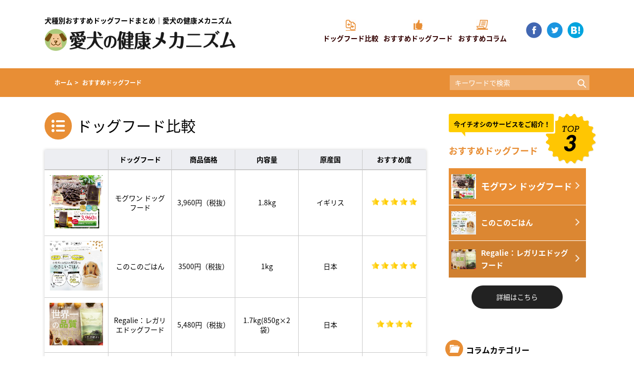

--- FILE ---
content_type: text/html; charset=UTF-8
request_url: https://dogfood-tsushin.com/items/
body_size: 62520
content:
<!DOCTYPE html><html lang="ja" prefix="og: http://ogp.me/ns#" itemscope itemtype="http://schema.org/WebPage"><head><meta charset="UTF-8"><meta name="viewport" content="width=device-width"><meta name="format-detection" content="telephone=no"><link rel="icon" type="image/vnd.microsoft.icon" href="/favicon.ico"><style type="text/css" media="all">.animation{transition:background .5s ease}.animation:hover{background-color:red}.animset{animation:anim 1.5s ease-in-out infinite alternate}@-moz-keyframes anim{0%{-moz-transform:rotate(-130deg)}100%{-moz-transform:rotate(0deg)}}@-webkit-keyframes anim{0%{-webkit-transform:rotate(-130deg)}100%{-webkit-transform:rotate(0deg)}}@keyframes anim{0%{transform:rotate(-130deg)}100%{transform:rotate(0deg)}}html,body{width:100%;font-size:10px}body{font-family:"Noto Sans Japanese","游ゴシック体","Yu Gothic",YuGothic,"ヒラギノ角ゴ Pro W3","Hiragino Kaku Gothic Pro","Meiryo","メイリオ",sans-serif;line-height:1.7;font-feature-settings:"palt" 1;-webkit-text-size-adjust:100%;text-size-adjust:100%}body,h1,h2,h3,h4,h5,h6,p,ul,ol,dl,dt,dd,form,fieldset,hr,sup,figure{margin:0;padding:0}ul{list-style:none}img{border:0;vertical-align:top;max-width:100%}td img{vertical-align:baseline}fieldset{border:0}button,input[type=submit],input[type=button],input[type=reset]{-webkit-appearance:none;cursor:pointer;border:0;border-radius:0}input[type=text],input[type=email],input[type=password],textarea{padding:5px 8px}input,select{line-height:1.42857143}select{background:#fff}input,select,textarea{border:1px solid #d6d6d6;font-family:"Noto Sans Japanese","游ゴシック体","Yu Gothic",YuGothic,"ヒラギノ角ゴ Pro W3","Hiragino Kaku Gothic Pro","Meiryo","メイリオ",sans-serif}sup{font-size:10px;line-height:1.1;vertical-align:top}a{color:#13a0b5;text-decoration:none}a:hover{color:#13a0b5}iframe{border:0}ul,ol,p,dt,dd,caption,th,td,select,input,textarea,button{font-size:1.4rem}h1,h2,h3,h4,h5,h6,dt{line-height:1.4}h1,h2,h3,h4,h5,h6{font-size:1.6rem}table{border-collapse:collapse;border-spacing:0}table td,table th{line-height:1.4}hr{background:0 0;height:0;border:0;border-top:1px solid #ccc}main,section,aside,figure,header,footer{display:block}*{box-sizing:border-box}.for-screen-reader,.sp-only-ib,.sp-only{display:none}@media screen and (max-width:770px){#container .pc-only{display:none}#container .sp-only{display:block}#container .sp-only-ib{display:inline-block}}.site-header{background-color:#fff}.site-header .site-header-container{position:relative}.site-header .site-title{font-weight:700;margin-bottom:15px;max-width:35%}.site-header .site-title span{display:block;color:#000;margin-bottom:5px;font-size:14px}.site-header .sns-share{position:absolute;top:45px;right:0}.nav-main{position:absolute;right:140px;top:40px;width:48%;margin-right:2%;text-align:right}.nav-main li{box-sizing:border-box;display:inline-block;vertical-align:top;color:#300;font-size:14px;font-weight:700;text-align:center;margin:0 1%;max-width:30%}.nav-main li b{display:block;margin-top:5px;line-height:1.3}.nav-main li a{display:block;position:relative;display:block;color:#300}.nav-main li a:hover{text-decoration:underline}.nav-main li:last-child{border-right:none}.site-footer{margin-top:60px}.site-footer .footer-tag-box{width:50%}.site-footer .totop{position:relative}.site-footer .totop a{position:absolute;right:0;top:-60px;z-index:2;width:104px;height:104px;text-indent:100%;white-space:nowrap;overflow:hidden;background:#fff;border-radius:1000px;box-shadow:0 0 4px rgba(0,0,0,.3)}.site-footer .totop a:after{display:block;content:"";position:absolute;left:38px;top:46px;width:25px;height:25px;transform:rotate(-45deg)}.site-footer .site-footer-top .nav-footer{padding:36px 0;text-align:center}.site-footer .site-footer-top .nav-footer li{display:inline-block;border-right:#51c8da 1px solid;padding:0 25px;border-right:1px solid #fff}.site-footer .site-footer-top .nav-footer li:last-child{border-right:none}.site-footer .site-footer-top .nav-footer li a{color:#fff}.site-footer .site-footer-top .nav-footer li a:hover{color:#ffcd00}.site-footer .site-footer-bottom{padding-top:40px;padding-bottom:37px;background-color:#fff}.site-footer .site-footer-bottom .last{padding-top:20px}.site-footer .site-footer-bottom .icon--tag{top:4px}.site-footer .sub-description{margin-bottom:5px}.site-footer .site-logo{margin-bottom:10px;text-align:center;width:300px}.site-footer .copyright{margin-top:40px;font-size:10px;text-align:center}@media screen and (max-width:770px){.site-header .site-title{text-align:left;margin-left:4%;max-width:72%}.site-header .site-title span{font-size:10px}.site-header .sns-share{display:none}.nav-main{display:none;width:auto}}@media screen and (max-width:770px){.site-footer{margin-top:10px}.site-footer .totop a{right:10px;width:50px;height:50px}.site-footer .totop a:after{left:50%;top:50%;margin:-4px 0 0 -7px;width:12px;height:12px}.site-footer .site-footer-top{display:none}.site-footer .site-footer-bottom{padding:5%}.site-footer .site-footer-bottom .footer-tag-box{width:auto}.site-footer .site-footer-bottom .last{padding-top:0}.site-footer .site-footer-bottom .site-logo{display:none}.site-footer .site-footer-bottom .sub-description{display:none}.site-footer .site-footer-bottom .sns-share{margin:0 auto;padding:40px 0}.site-footer .site-footer-bottom .sidebar-search{padding:0 2.68%}.site-footer .site-footer-bottom .sns-share{display:block}.site-footer .site-footer-bottom .copyright{margin:2.68%}}.title-style01{margin-bottom:18px;font-size:30px;font-weight:400}.title-style01 .icon{margin-right:10px;top:-3px}.title-style02{margin-bottom:15px;font-size:16px;font-weight:400}.title-style02:after{content:"";display:block;clear:both}.title-style02 .icon{margin-right:6px;float:left}.title-style03{font-size:14px;font-weight:400}.title-style04{font-size:16px;font-weight:700}.title-style04 .icon--bar{top:9px;margin-right:10px}.title-style05{padding:20px;font-size:16px;border-left:5px solid #000;color:#000}.title-style05 a{color:#000}.title-style10{padding:5px 10px;color:#fff;font-size:15px;font-weight:700;border-radius:3px;background-color:#13a0b5}.title-style11{padding:14px 0 12px;font-weight:700;color:#fff;background:#13a0b5;text-align:center}@media screen and (max-width:770px){#container .title-style01{margin-bottom:10px;font-size:22px}}.list-inlie li{display:inline-block;margin-right:10px;vertical-align:top}.list-has-thumb li{position:relative;display:table;width:100%;border-bottom:1px solid #ccc}.list-has-thumb a{display:table-row;text-decoration:none}.list-has-thumb .thumb,.list-has-thumb .desc{display:table-cell;vertical-align:middle}.list-has-thumb .thumb{width:100px}.list-style01 li a{display:block;padding:7px 10px 7px 15px;font-size:15px;font-weight:700}.list-style01 li a:hover{color:#ffcd00}.product-review-post{box-sizing:border-box}.product-review-post a{display:block;color:#000}.product-review-post a:hover{color:#ffcd00}.product-review-post a .entry-header{margin-bottom:15px}.product-review-post a .entry-header:after{content:"";display:block;clear:both}.product-review-post a .entry-header .thumb{margin-right:10px;width:52px;float:left}.product-review-post a .entry-header .thumb img{height:52px}.product-review-post a .entry-header .entry-title{font-size:15px;padding:5px 0;background-color:transparent}.product-review-post a .info.list-info-style01{margin-bottom:8px}.product-review-post a .info.list-info-style01:after{content:"";display:block;clear:both}.product-review-post a .info.list-info-style01 dl{display:block;margin-bottom:5px}.product-review-post a .info.list-info-style01 dl dt,.product-review-post a .info.list-info-style01 dl dd{font-size:10px}.product-review-post a .info.list-info-style01 dl dt{width:80px}.product-review-post a .info.list-info-style01 dl dd.info-star{padding-top:8px;font-size:10px;line-height:1.1}.product-review-post a .entry-content p{margin:0;font-size:13px}.sidebar-list-border li{border-bottom:#ccc 1px solid}.sidebar-list-border li a{color:#000}.list-info-style01 dl{display:block;margin-bottom:5px}.list-info-style01 dl:after{content:"";display:block;clear:both}.list-info-style01 dl dt,.list-info-style01 dl dd{display:inline-block}.list-info-style01 dl dt{float:left;color:#fff;text-align:center;background-color:#525252;padding:5px 10px}.list-info-style01 dl dd{color:#300;font-weight:700;padding:2px 10px}.wrap-table{overflow:auto}.table-default{width:100%}.table-default tr th,.table-default tr td{padding:10px;border:1px solid #ccc}.table-default tr th{background:#dedede}@media screen and (max-width:770px){#container .table-responsive tr,#container .table-responsive th,#container .table-responsive td{display:block;padding-right:0;padding-left:0}#container .table-responsive th{padding-top:5px;padding-bottom:5px;width:auto;text-align:left}#container .table-responsive td{padding-top:5px;padding-bottom:10px}}.icon{position:relative;display:inline-block;background:0 0 no-repeat;background-size:100% auto;vertical-align:top;line-height:1}.icon.icon--arrow{top:8px;width:10px;height:10px;border-top:2px solid rgba(255,255,255,.8);border-right:2px solid rgba(255,255,255,.8);transform:rotate(45deg)}.icon.icon--arrow-b{top:8px;width:8px;height:8px;border-top:3px solid rgba(0,0,0,.8);border-right:3px solid rgba(0,0,0,.8);transform:rotate(45deg)}.icon.icon--circle-arrow{background:#333;border-radius:100px;width:16px;height:16px}.icon.icon--circle-arrow:after{display:block;content:"";position:absolute;left:4px;top:5px;width:4px;height:4px;border-top:2px solid #fff;border-right:2px solid #fff;transform:rotate(45deg)}.icon.icon-size01{width:18px;height:18px}.icon.icon-size02{width:36px;height:36px}.icon.icon-size03{width:55px;height:55px}@media screen and (max-width:770px){.icon.icon-size03{width:35px;height:35px}}.icon.icon-size04{width:16px;height:16px}.icon.icon--arrow-down{width:12px;height:12px;border-top:3px solid #000;border-right:3px solid #000;transform:rotate(135deg)}.icon.icon--arrow-right{width:12px;height:12px;border-top:3px solid #000;border-right:3px solid #000;transform:rotate(45deg)}.icon.icon--tag{width:17px;height:17px;background-image:url([data-uri]);border-radius:0}.icon.icon--circle-star{vertical-align:middle;background-image:url([data-uri]);background-size:48% auto;background-position:50% 46%}.icon.icon--circle-cloud{vertical-align:middle;background-image:url([data-uri]);background-size:60% auto;background-position:50% 55%}.icon.icon--circle-paper{vertical-align:middle;background-image:url([data-uri]);background-size:60% auto}.icon.icon--circle-category{vertical-align:middle;background-image:url([data-uri]);background-size:56% auto;background-position:55% 50%}.icon.icon--circle-paper{vertical-align:middle;background-image:url([data-uri]);background-size:60% auto}.icon.icon--circle-searchinfo,.icon.icon--circle-magnify{vertical-align:middle;background-image:url([data-uri]);background-size:50% auto}.icon.icon--circle-info{vertical-align:middle;background-image:url(//dogfood-tsushin.com/wp-content/themes/hands_ver6pro_a/assets/css/../images/icon/icon_circle_info.png)}.icon.icon--circle-list{vertical-align:middle;background-image:url([data-uri]);background-size:50% auto}.icon.icon--circle-doc{vertical-align:middle;background-image:url([data-uri]);background-size:50% auto;background-position:60% 50%}.icon.icon--fukidashi{margin-right:7px;width:30px;height:31px;vertical-align:middle;background-image:url([data-uri])}.icon.icon--bar{background-color:#000;width:12px;height:3px}.icon.icon--ifb{width:18px;height:18px;background-image:url(//dogfood-tsushin.com/wp-content/themes/hands_ver6pro_a/assets/css/../images/icon/icon_ifb.svg)}.icon.icon--itw{width:22px;height:18px;background-image:url(//dogfood-tsushin.com/wp-content/themes/hands_ver6pro_a/assets/css/../images/icon/icon_itw.svg)}.icon.icon--igp{width:24px;height:17px;background-image:url(//dogfood-tsushin.com/wp-content/themes/hands_ver6pro_a/assets/css/../images/icon/icon_igp.svg)}.icon.icon--diff{width:20px;height:22px;background-image:url([data-uri])}.icon.icon--good{width:18px;height:20px;background-image:url([data-uri])}.icon.icon--colum{width:23px;height:20px;background-image:url([data-uri])}.icon.icon--home{width:16px;height:15px;background-image:url([data-uri])}.icon-color,.icon-color-s{background-position:50% 50%;border-radius:100px;width:55px;height:55px}.button{cursor:pointer;position:relative;display:inline-block;padding:10px;vertical-align:top;line-height:1.1;text-decoration:none;user-select:none}.button.button-style01{padding:20px 36px;border:#13a0b5 4px solid;color:#13a0b5;font-size:16px;font-weight:700;background-color:#fff;border-radius:100px}.button.button-style01 .icon--arrow-right,.button.button-style01 .icon--arrow-down{margin-right:8px}.button.button-style01 .icon--arrow-right{top:3px}.button.button-style01:hover{opacity:.6}.button.button-style02{color:#fff;padding:16px 50px;background-color:#222;border-radius:100px}.button.button-style02:hover{background-color:#666}.button.button--sns{display:block;background-color:#4267b2;font-size:14px;padding:20px 10px;text-align:center;color:#fff}.button.button--sns:hover{opacity:.8}.button.button--sns .icon{margin-right:10px}.button.button--sns.button--sns--tw{background-color:#1b95e0}.button.button--sns.button--sns--gp{background-color:#00a4de}.btn-sc-left,.btn-sc-center,.btn-sc-right{min-height:47px}.btn-sc-left a,.btn-sc-center a,.btn-sc-right a{box-sizing:border-box;display:inline-block;padding:11px 10px 9px;width:auto;color:#fff;font-size:18px;font-size:1.8rem;background:#f93}.btn-sc-left a span,.btn-sc-center a span,.btn-sc-right a span{padding:0 12px}.btn-sc-right{text-align:right}.btn-sc-right a{margin-left:auto}.btn-sc-center{text-align:center}.btn-sc-center a{margin-left:auto;margin-right:auto}.btn-sc-left{text-align:left}.btn-sc-left a{margin-right:auto}.text-center{text-align:center}.fbold{font-weight:700}.set-fcolor01{color:#300}.set-fcolor02{color:#13a0b5}.set-fcolor-white{color:#fff}.fsize10{font-size:10px}.fsize11{font-size:11px}.fsize12{font-size:12px}.fsize13{font-size:13px}.fsize14{font-size:14px}.fsize15{font-size:15px}.fsize16{font-size:16px}.fsize17{font-size:17px}.fsize18{font-size:18px}.fsize19{font-size:19px}.fsize20{font-size:20px}.sidebar .sidebar-reccomend-item .widget-content ul li,.sidebar .sidebar-category-list .widget-content ul li{margin-bottom:2px;background-color:#f3f3f3}.sidebar .sidebar-reccomend-item .widget-content ul li:last-child,.sidebar .sidebar-category-list .widget-content ul li:last-child{border:none}.sidebar .sidebar-reccomend-item .widget-content ul li a,.sidebar .sidebar-category-list .widget-content ul li a{padding:8px 10px;display:block;color:#000}.sidebar .sidebar-reccomend-item .widget-content ul li a:hover,.sidebar .sidebar-category-list .widget-content ul li a:hover{color:#ffcd00}.sidebar .sidebar-reccomend-item .widget-content ul li a .icon,.sidebar .sidebar-category-list .widget-content ul li a .icon{top:6px;margin-right:10px}.sidebar-box{margin-bottom:48px}.sidebar-box .widget-title{margin-bottom:7px;font-weight:700}.sidebar-box .widget-title .icon{top:-7px}.sidebar-box.sidebar-category-list .widget-content ul li ul li{padding-left:20px}.sidebar-box.sidebar-banner-area .banner-box{margin-bottom:20px}.sidebar-box.sidebar-banner-area .banner-box:last-child{margin-bottom:0}.sidebar-box.sidebar-banner-area .banner-box a:hover{opacity:.5}.sidebar-box.sidebar-reccomend-column .widget-content ul{list-style:none}.sidebar-box.sidebar-reccomend-column .widget-content ul li{margin-bottom:4px}.sidebar-box.sidebar-reccomend-column .widget-content ul li :last-child{margin-bottom:0}.sidebar-box.sidebar-reccomend-column .widget-content ul li a{position:relative;display:block;padding-top:10px;padding-bottom:10px}.sidebar-box.sidebar-reccomend-column .widget-content ul li a:hover{color:#ffcd00}.sidebar-box.sidebar-reccomend-column .widget-content ul li a .thumb{float:left;margin-right:20px}.sidebar-box.sidebar-reccomend-column .widget-content ul li a .text-area h4{margin-bottom:10px}.sidebar-box.sidebar-reccomend-column .widget-content ul li a .text-area .update-date{font-weight:400;font-size:85%}.sidebar-box.sidebar-reccomend-column .widget-content ul li:first-child>a{padding-top:10px}.sidebar-box.sidebar-product-review .widget-content ul{background-color:#fff}.sidebar-box.sidebar-product-review .widget-content ul li{padding:16px 0;border-bottom:#dcdcdc 1px solid}.sidebar-box.sidebar-product-review .widget-content ul li:last-child{border-bottom:none}.sidebar-box.sidebar-product-review .widget-content ul:last-child{border-bottom:none}.sidebar-box.sidebar-access-ranking .widget-content ol{list-style:none}.sidebar-box.sidebar-access-ranking .widget-content ol li{margin-bottom:4px}.sidebar-box.sidebar-access-ranking .widget-content ol li :last-child{margin-bottom:0}.sidebar-box.sidebar-access-ranking .widget-content ol li a{position:relative;display:block;padding-top:20px;padding-bottom:10px}.sidebar-box.sidebar-access-ranking .widget-content ol li a:hover{color:#ffcd00}.sidebar-box.sidebar-access-ranking .widget-content ol li a .thumb{float:left;margin-right:20px}.sidebar-box.sidebar-access-ranking .widget-content ol li a .text-area h4{margin-bottom:10px}.sidebar-box.sidebar-access-ranking .widget-content ol li a .text-area .view-num{text-align:right;font-size:100%;line-height:1em}.sidebar-box.sidebar-access-ranking .widget-content ol li a .text-area .view-num .num{display:inline-block;margin-right:2px;font-style:italic}.sidebar-box.sidebar-access-ranking .widget-content ol li a .text-area .view-num .unit{display:inline-block;font-size:70%}.sidebar-box.sidebar-access-ranking .widget-content ol li a:before{display:block;content:"";position:absolute;left:3px;top:16px;width:23px;height:28px;background-color:transparent;background-position:0 0;background-repeat:no-repeat;background-size:100% auto}.sidebar-box.sidebar-access-ranking .widget-content ol li:nth-child(1) a:before{background-image:url([data-uri])}.sidebar-box.sidebar-access-ranking .widget-content ol li:nth-child(2) a:before{background-image:url([data-uri])}.sidebar-box.sidebar-access-ranking .widget-content ol li:nth-child(3) a:before{background-image:url([data-uri])}.sidebar-box.sidebar-access-ranking .widget-content ol li:nth-child(4) a:before{background-image:url([data-uri])}.sidebar-box.sidebar-access-ranking .widget-content ol li:nth-child(5) a:before{background-image:url([data-uri])}.sidebar-box.sidebar-recent-column .widget-content ul{list-style:none}.sidebar-box.sidebar-recent-column .widget-content ul li{margin-bottom:4px}.sidebar-box.sidebar-recent-column .widget-content ul li :last-child{margin-bottom:0}.sidebar-box.sidebar-recent-column .widget-content ul li a{position:relative;display:block;padding-top:20px;padding-bottom:10px}.sidebar-box.sidebar-recent-column .widget-content ul li a:hover{color:#ffcd00}.sidebar-box.sidebar-recent-column .widget-content ul li a .thumb{float:left;margin-right:20px}.sidebar-box.sidebar-recent-column .widget-content ul li a .text-area h4{margin-bottom:10px}.sidebar-box.sidebar-recent-column .widget-content ul li a .text-area .view-num{color:#0b8c9f;font-size:130%;line-height:1em}.sidebar-box.sidebar-recent-column .widget-content ul li a .text-area .view-num .num{display:inline-block;margin-right:2px;font-style:italic}.sidebar-box.sidebar-recent-column .widget-content ul li a .text-area .view-num .unit{display:inline-block;font-size:70%}.sidebar-box.sidebar-recent-column .widget-content ul li a:before{display:block;content:"";position:absolute;top:1px;left:-14px;width:36px;height:34px;background-color:transparent;background-position:0 0;background-repeat:no-repeat;background-size:100% auto}.sidebar-box.sidebar-search .widget-content .search-box form{background-color:#f2f2f2;position:relative;padding:5px}.sidebar-box.sidebar-search .widget-content .search-box form input{border:none}.sidebar-box.sidebar-search .widget-content .search-box form input[type=text]{background-color:#f2f2f2;width:78%}.sidebar-box.sidebar-search .widget-content .search-box form input[type=text]:placeholder-shown{color:#b2b2b2}.sidebar-box.sidebar-search .widget-content .search-box form input[type=text]::-webkit-input-placeholder{color:#b2b2b2}.sidebar-box.sidebar-search .widget-content .search-box form input[type=text]:-moz-placeholder{color:#b2b2b2;opacity:1}.sidebar-box.sidebar-search .widget-content .search-box form input[type=text]::-moz-placeholder{color:#b2b2b2;opacity:1}.sidebar-box.sidebar-search .widget-content .search-box form input[type=text]:-ms-input-placeholder{color:#b2b2b2}.sidebar-box.sidebar-search .widget-content .search-box form button{background:0 0;width:20%}.sidebar-box.sidebar-featured-products{padding:0 7px 7px}.sidebar-box.sidebar-featured-products .widget-title{position:relative;min-height:105px;margin-bottom:5px;padding-top:60px}.sidebar-box.sidebar-featured-products .widget-title .pop-cloud{position:absolute;top:0;left:0;z-index:2;padding:10px;height:54px;font-size:13px;font-weight:700;text-align:center;white-space:nowrap;overflow:hidden;background:transparent url([data-uri]) 0 0 no-repeat;background-size:100% auto}.sidebar-box.sidebar-featured-products .widget-title .title{padding-right:90px;font-size:18px}.sidebar-box.sidebar-featured-products .widget-title .title .icon{position:absolute;right:-20px;top:0;z-index:1}.sidebar-box.sidebar-featured-products .widget-content ol{list-style:none}.sidebar-box.sidebar-featured-products .widget-content ol li{position:relative;border-bottom:#fff 1px solid;font-size:14px}.sidebar-box.sidebar-featured-products .widget-content ol li:before{display:block;content:"";position:absolute;left:0;top:0;width:100%;height:100%}.sidebar-box.sidebar-featured-products .widget-content ol li:nth-child(2):before{background-color:rgba(0,0,0,.05)}.sidebar-box.sidebar-featured-products .widget-content ol li:nth-child(3):before{background-color:rgba(0,0,0,.1)}.sidebar-box.sidebar-featured-products .widget-content ol li:nth-child(4):before{background-color:rgba(0,0,0,.15)}.sidebar-box.sidebar-featured-products .widget-content ol li:nth-child(5):before{background-color:rgba(0,0,0,.2)}.sidebar-box.sidebar-featured-products .widget-content ol li a{position:relative;display:table;table-layout:fixed;width:100%;color:#300;font-size:15px;font-weight:700}.sidebar-box.sidebar-featured-products .widget-content ol li a .thumb,.sidebar-box.sidebar-featured-products .widget-content ol li a .text{display:table-cell;padding:12px 5px;vertical-align:middle}.sidebar-box.sidebar-featured-products .widget-content ol li a .thumb{width:60px}.sidebar-box.sidebar-featured-products .widget-content ol li a .text{padding-right:25px}.sidebar-box.sidebar-featured-products .widget-content ol li a .icon{position:absolute;right:15px;top:50%;margin-top:-7px;transition:margin .25s ease}.sidebar-box.sidebar-featured-products .widget-content ol li a:hover .icon{margin-right:-5px}.sidebar-box.sidebar-featured-products .widget-content ol li:first-child a{color:#13a0b5;font-size:18px}.sidebar-box.sidebar-featured-products .widget-content ol li:first-child a:hover{color:#ffcd00}.sidebar-box.sidebar-featured-products .widget-content .button-area{padding:15px}.sidebar-recent-column .thumb,.sidebar-access-ranking .thumb{width:90px}.sidebar-recent-column .thumb img,.sidebar-access-ranking .thumb img{width:100%}@media screen and (max-width:770px){#container .sp-gnav .sidebar-box.sidebar-banner-area .widget-content{padding-top:20px;padding-bottom:20px}#container .sp-gnav .sidebar-box.sidebar-banner-area .banner-box{text-align:center}#container .sp-gnav .sidebar-box.sidebar-access-ranking .widget-content ol li a{padding-left:14px;padding-right:14px}#container .sp-gnav .sidebar-box.sidebar-access-ranking .widget-content ol li a:before{left:18px}#container .sp-gnav .sidebar-box.sidebar-recent-column .widget-content ul li a{padding-left:14px;padding-right:14px}#container .sp-gnav .sidebar-box.sidebar-product-review .widget-content ul{padding:0;background-color:transparent}#container .sp-gnav .sidebar-box.sidebar-product-review .widget-content ul li{padding-left:14px;padding-right:14px}#container .sp-gnav .sidebar-box.sidebar-search .widget-content{padding:14px 14px 6px}}.content-style03{margin-bottom:20px;color:#000}.content-style03 a{color:#000}.content-style03 .column-list{position:relative;margin:0 2.68% 20px 0;width:31.5%;background-color:#fff;box-shadow:0 0 6px rgba(0,0,0,.2)}.content-style03 .column-list:nth-child(3n){margin-right:0}.content-style03 .column-list a:hover{color:#ffcd00}.content-style03 .column-list .new{position:absolute;top:10px;left:-10px;width:80px}.content-style03 .column-list .entry-title{padding:10px;border-left:5px solid #000}.content-style03 .column-list .info,.content-style03 .column-list .category-area,.content-style03 .column-list .tag-box{padding:0 10px 10px}.content-style03 .column-list .text-area .info:after{content:"";display:block;clear:both}.content-style03 .column-list .text-area .info .date,.content-style03 .column-list .text-area .info .view-num{font-weight:700}.content-style03 .column-list .text-area .info .date{float:left;font-size:12px}.content-style03 .column-list .text-area .info .view-num{float:right}.content-style03 .column-list .text-area .info .view-num .num{font-size:12px}.content-style03 .column-list .text-area .info .view-num .unit{font-size:10px}.content-style03 .column-list .text-area .entry-title{margin-bottom:16px}.content-style03 .column-list .text-area .category-area{color:#13a0b5}.content-style03 .column-list .text-area .category-area .cat-description{font-size:10px}.content-style03 .column-list .text-area .category-area .cat-name{font-size:14px;font-weight:700}.content-style03 .column-list .tag-box ul>li>a:hover{color:#fff}.main-content-column{box-shadow:0 0 4px rgba(0,0,0,.2)}.main-content-column .entry-content-area{box-shadow:none}.main-content-column .entry-title{padding:20px;font-size:26px;border-left:5px solid #000}.main-content-column .entry-data-column.frame-inner{padding-top:25px;padding-bottom:0}.main-content-column .entry-data-column .info-box{background-color:#f2f2f2;padding:6px 8px;margin-bottom:24px}.main-content-column .entry-data-column .info-box .view-num{float:right;font-weight:700}.main-content-column .entry-data-column .info-box .view-num .num{font-size:18px}.main-content-column .entry-data-column .info-box .view-num .unit{font-size:12px}.main-content-column .entry-data-column .info-box .date{float:left;font-size:16px;font-weight:700}.main-content-column .entry-data-column .tag-box{margin-bottom:22px}.main-content-column .entry-data-column .cat-links{padding:13px 0;color:#13a0b5;font-size:13px;border-top:#e5e5e5 1px solid}.main-content-column .share-button{margin:10px 0 30px;justify-content:center}.main-content-column .share-button a{width:33%}.main-content-column .share-button a:last-child{margin-right:1%}.main-content-column .entry-content-area.frame-inner{padding-top:0}.main-content-column .entry-content{margin-bottom:40px}.main-content-column .entry-content p{margin:20px 0}.main-content-column .fb-like-box{background-color:#f2f3f7;padding:20px;margin-bottom:50px;border-radius:6px}.main-content-column .fb-like-box .thumb{float:left;width:41.9%;position:relative;top:3px;left:3px}.main-content-column .fb-like-box .thumb img{width:100%;position:relative;top:-6px;left:-6px}.main-content-column .fb-like-box .text-area{float:right;padding-bottom:10px;width:58.1%;color:#300;text-align:center}.main-content-column .fb-like-box .text-area .text01{margin:27px 0 15px;font-size:15px}.main-content-column .fb-like-box .text-area .text02{margin-top:15px;font-size:13px}.entry-content-area{background-color:#fff;box-shadow:0 0 6px rgba(0,0,0,.2)}.entry-content-area .entry-title{padding:20px;font-size:26px;border-left:5px solid #000}.entry-title{font-weight:700}.entry-header .entry-title{font-size:20px}.entry-content h1,.entry-content h2,.entry-content h3,.entry-content h4,.entry-content h5,.entry-content h6,.entry-content p,.entry-content figure{margin-top:25px;margin-bottom:25px}.entry-content h2{position:relative;margin-bottom:40px;padding-left:10px;font-size:20px;border-left:5px solid #000}.entry-content h2:after{display:block;content:"";position:absolute;left:-5px;bottom:-10px;width:100%;height:1px;background-color:#ccc}.entry-content h3{background-color:#f3f3f3;padding:10px;border-bottom:3px solid #dbdbdb}.entry-content h4{padding-bottom:10px;border-bottom:3px solid #dbdbdb}.entry-content h6{color:#999}.entry-content p.images{margin-bottom:17px}.entry-content img{width:auto;max-width:100%;height:auto;border:0;vertical-align:middle}.entry-content figcaption{margin-top:10px;font-size:13px;text-align:center}.entry-content ul,.entry-content ol{margin:25px 10px 25px 0}.entry-content ul li,.entry-content ol li{font-weight:700}.entry-content ul ul,.entry-content ul ol,.entry-content ol ul,.entry-content ol ol{margin:5px 0 0 1em}.entry-content ul li{position:relative}.entry-content ul li:before{display:inline-block;content:"";margin:-5px 10px 0 0;width:8px;height:8px;vertical-align:middle;background-color:#13a0b5}.entry-content ul li ol li:before{display:none}.entry-content ol{list-style:decimal inside}.entry-content q:before{content:'"'}.entry-content q:after{content:'"'}.entry-content blockquote{background:#efefef url([data-uri]) 20px 15px no-repeat;background-size:28px auto;margin:0;padding:25px 20px 5px;font-style:italic}.entry-content img.alignright{display:block;margin:0 0 0 auto}.entry-content img.alignleft{display:block;margin:0 auto 0 0}.entry-content img.aligncenter{display:block;margin:0 auto}.entry-footer{padding:13px 20px 12px;font-size:13px;text-align:right;background-color:#f1f1f1}.entry-footer a{color:#000;font-size:13px;text-decoration:underline}.entry-footer a:hover{text-decoration:none}.comment-reply-title,.comments-title{margin-bottom:20px;padding:20px;font-size:26px;border-left:5px solid #000}.shadow-area{margin-bottom:60px;box-shadow:0 0 6px rgba(0,0,0,.2)}.shadow-area .shadow-area-contet{padding:0 50px 50px}.comments-area{box-shadow:0 0 6px rgba(0,0,0,.2)}.comments-area .frame-inner{padding:0}.comments-area .comment-form{margin-bottom:40px}.comments-area .nav-links,.comments-area .comment-list{padding-right:50px;padding-left:50px}.comments-area .comment-respond{padding-bottom:10px}.comments-area .comment-respond form{padding-right:50px;padding-left:50px}@media screen and (max-width:770px){.comments-area .comment-respond form{padding:20px 8.97% 20px}}.comments-area .nav-links{-moz-display:flex;-webkit-display:flex;-o-display:flex;-ms-display:flex;display:flex;-moz-flex-wrap:wrap;-webkit-flex-wrap:wrap;-o-flex-wrap:wrap;-ms-flex-wrap:wrap;flex-wrap:wrap;justify-content:space-between;margin-bottom:20px;font-size:15px}.comments-area .nav-links a{color:#000;font-weight:500;text-decoration:underline}.comments-area .nav-links .nav-previous:before,.comments-area .nav-links .nav-next:after{display:inline-block;content:"";margin-top:-2px;width:12px;height:12px;background-color:transparent;background-repeat:no-repeat;vertical-align:middle}.comments-area ol,.comments-area ul{list-style:none}.comments-area .comment-list{margin-bottom:20px}.comments-area .comment-list>li:not(:first-child){margin-top:10px}.comments-area .comment-list .comment-reply-title{position:relative;margin-bottom:40px;padding:0 0 0 10px;font-size:20px;border-left:5px solid #000}.comments-area .comment-list .comment-reply-title:after{display:block;content:"";position:absolute;left:-5px;bottom:-10px;width:100%;height:1px;background-color:#ccc}@media screen and (max-width:770px){.comments-area .comment-list form{padding:0}}.comments-area .children{margin-left:20px}.comments-area .children li{margin-top:10px}.comments-area .comment-body{background:#f2f2f2;border-radius:3px;padding:20px 30px}.comments-area .comment-body a{color:#300}.comments-area .comment-body a:hover{text-decoration:none}.comments-area .comment-author .avatar{border-radius:30px;float:left;width:60px;height:60px;margin-right:10px}.comments-area .says{display:none}.comments-area .comment-edit-link,.comments-area .comment-content p,.comments-area .comment-reply-link{font-size:13px;font-size:1.3rem}.comments-area .comment-edit-link .icon--arrow-b,.comments-area .comment-content p .icon--arrow-b,.comments-area .comment-reply-link .icon--arrow-b{margin-right:5px}.comments-area .fn a:hover,.comments-area .comment-edit-link,.comments-area .comment-reply-link{text-decoration:underline}.comments-area .comment-content{margin-top:15px;clear:both;padding-left:70px}.comments-area .reply{text-align:right}.comments-area .fn,.comments-area .comment-edit-link,.comments-area .comment-reply-link{font-weight:700}.comment-respond{margin-top:60px}.comment-respond .comment-reply-title{margin-bottom:10px;font-weight:700}.comment-respond .comment-reply-title small a{float:right;font-size:20px;font-size:2rem;color:#300}.comment-respond .required{color:#f93}.comment-form{clear:both}.comment-form label{margin-bottom:5px;font-weight:700}.comment-form input[type=text],.comment-form textarea{width:100%;padding:7px 5px}.comment-form input[type=email],.comment-form input[type=url]{width:100%;padding:7px 5px}.comment-form input[type=submit]{margin:30px auto 0}.comment-form .comment-form-comment{margin-top:20px}.comment-form .comment-form-author,.comment-form .comment-form-email,.comment-form .comment-form-url{margin-top:15px}.product_annotation{background:#f2f3f7;border-radius:3px;padding:15px 25px}.product_annotation dt{margin-bottom:5px;font-size:15px;font-size:1.5rem;font-weight:500}.product_annotation dd{font-size:13px;font-size:1.3rem}.main-content-sitemap-list{margin-left:-20px}.main-content-sitemap-list a:hover{text-decoration:underline}.main-content-sitemap-list ul{margin-top:20px;margin-left:13px;font-size:15px}.main-content-sitemap-list ul li{margin-bottom:20px;font-weight:700}.main-content-sitemap-list ul li>ul>li{font-weight:400}.main-content-sitemap-list ul li .icon--arrow-b{margin-right:5px}.manage-info .site-logo{margin:25px auto;width:70%;text-align:center}.manage-info .site-logo img{width:100%}.manage-info .info-table{margin-bottom:25px;border-top:#ccc 1px solid}.manage-info .info-table li{padding:15px 0;border-bottom:#ccc 1px solid}.manage-info .info-table li dl{display:table;width:100%}.manage-info .info-table li dl dt,.manage-info .info-table li dl dd{display:table-cell;font-size:13px}.manage-info .info-table li dl dt{width:23.7%;color:#13a0b5}.manage-info .info-table address{line-height:2.6}.main-content-product-list .item{margin-bottom:40px;padding-bottom:40px;background-color:#fff;box-shadow:0 0 6px rgba(0,0,0,.2)}.main-content-product-list .item .button-area{margin-top:30px;margin-bottom:30px}.main-content-product-list .item .button-area:last-child{margin-bottom:0}.main-content-product-list .item .entry-header{margin-bottom:20px}.main-content-product-list .item .entry-header .entry-title{padding:20px;font-size:26px;border-left:5px solid #000}.main-content-product-list .item .product-content{padding:0 40px}.main-content-product-list .item .product-content .product-copy{position:relative;margin-bottom:25px;font-size:18px;font-weight:700;padding-left:20px}.main-content-product-list .item .product-content .product-copy .icon--bar{position:absolute;left:0;top:13px}.main-content-product-list .item .product-content .product-info{margin-bottom:25px}.main-content-product-list .item .product-content .product-info .thumb{margin-right:10%;width:40%}.main-content-product-list .item .product-content .product-info .thumb img{width:100%}.main-content-product-list .item .product-content .product-info .info.list-info-style01{width:50%}.main-content-product-list .item .product-content .product-info .info.list-info-style01 li dl{position:relative;margin-bottom:24px}.main-content-product-list .item .product-content .product-info .info.list-info-style01 li dl dt,.main-content-product-list .item .product-content .product-info .info.list-info-style01 li dl dd{font-size:12px}.main-content-product-list .item .product-content .product-info .info.list-info-style01 li dl dt{margin-right:7.6%;width:28%}.main-content-product-list .item .product-content .product-info .info.list-info-style01 li dl dd{color:#300}.main-content-product-list .item .product-content .product-info .info.list-info-style01 li dl dd.info-star{line-height:1}.main-content-product-list .item .product-content .product-info .info.list-info-style01 li dl dd.info-star img{width:20px}.main-content-product-list .item .product-content .product-text{margin-bottom:30px}.main-content-product-list .item .product-content .product-text p{margin-bottom:25px}.main-content-product-list .item .entry-content p{margin-top:25px;margin-bottom:25px}.comparison-table-area{margin-bottom:40px;background-color:#fff}.comparison-table-area .comparison-table{width:100%;box-shadow:0 0 6px rgba(0,0,0,.2)}.comparison-table-area .comparison-table tr th,.comparison-table-area .comparison-table tr td{padding:10px;border-bottom:#c9c9c9 1px solid;border-right:#c9c9c9 1px solid;text-align:center}.comparison-table-area .comparison-table tr th:last-child,.comparison-table-area .comparison-table tr td:last-child{border-right:0}.comparison-table-area .comparison-table thead th{background-color:#edeef2;border-bottom-width:2px}.comparison-table-area .comparison-table tbody td.thumb{text-align:center}.comparison-table-area .comparison-table tbody td.thumb img{width:30px}.comparison-table-area .comparison-table tbody td.info-star img{width:20px}@media screen and (max-width:770px){#container .content-style03{padding-right:2.5%;padding-left:2.5%}#container .content-style03 .column-list{margin-right:0;width:100%}#container .content-style03 .column-list:last-child{margin-bottom:0}#container .content-style03 .column-list .thumb img{width:100%;max-width:100%}#container .content-style03 .column-list .text-area{padding:15px 2.68% 10px}#container .content-style03 .column-list .tag-box{padding:0 2.68% 20px}#container .main-content-column{box-shadow:none}#container .main-content-column .share-button a{padding:10px}#container .main-content-column .share-button a .label{display:none}#container .main-content-column .share-button a .icon{margin:0}#container .main-content-column .fb-like-box .thumb{float:none;width:100%}#container .main-content-column .fb-like-box .thumb img{width:100%}#container .main-content-column .fb-like-box .text-area{float:none;width:100%;box-sizing:border-box}#container .manage-info .info-table li dl{display:block}#container .manage-info .info-table li dl dt,#container .manage-info .info-table li dl dd{display:block}#container .manage-info .info-table li dl dd{margin:5px 0 0 5px}#container .main-content-product-list .item{box-shadow:none;margin-bottom:20px;padding-top:0}#container .main-content-product-list .item .entry-header{padding:0}#container .main-content-product-list .item .product-content{padding:0 5%}#container .main-content-product-list .item .product-content .product-info .thumb{margin-right:0;margin-bottom:20px;width:100%}#container .main-content-product-list .item .product-content .product-info .info.list-info-style01{width:100%}#container .main-content-product-list .item .product-content .product-info .info.list-info-style01 dl{margin-bottom:15px}#container .main-content-product-list .item .review-area .product-review-list .product-review-box{margin-right:0;width:100%}#container .entry-content-area{box-shadow:none}#container .comments-area .comment-content{padding-left:0}#container .shadow-area{margin-bottom:40px;box-shadow:none}#container .shadow-area .shadow-area-contet{padding:20px 8.97% 20px}}.widget-append-box p{margin:20px 0}.widget-append-box .el-lv2,.widget-append-box .el-lv3,.widget-append-box .el-lv4,.widget-append-box .el-lv5,.widget-append-box .el-lv6{margin-top:25px;margin-bottom:25px;font-weight:700}.widget-append-box .el-lv2{position:relative;margin-bottom:40px;padding-left:10px;font-size:20px;border-left:5px solid #000}.widget-append-box .el-lv2:after{display:block;content:"";position:absolute;left:-5px;bottom:-10px;width:100%;height:1px;background-color:#ccc}.widget-append-box .el-lv3{background-color:#f3f3f3;padding:10px;border-bottom:3px solid #dbdbdb}.widget-append-box .el-lv4{padding-bottom:10px;border-bottom:3px solid #dbdbdb}.widget-append-box .el-lv6{color:#999}.widget-append-box .el-image{margin-bottom:17px}.frame-style01{margin-bottom:30px;background-color:#fff}.frame-inner{padding:20px 8.97% 20px}.product-review-form{margin-top:30px;clear:both}.product-review-form .title:after{content:"▼　OPEN　▼";width:26%;padding:1px 0 2px;margin:7px auto 0 auto;border-radius:4px;color:#13a0b5;background-color:#fff;display:block;vertical-align:middle;font-size:.7em}.product-review-form .title.open:after{content:"▲　CLOSE　▲";margin-top:7px}.product-review-form .title:hover{cursor:pointer;background:#096b79}.product-review-form .title::after:hover{text-decoration:none}.product-review-form .inner{margin-top:30px;padding:0 20px;display:none}.product-review-form .inner dt{margin:30px 0 5px;font-weight:500;color:#13a0b5}.product-review-form input[type=text]{padding:7px 5px;width:100%}.product-review-form input[type=submit]{margin:15px auto 0;background:#13a0b5 url(//dogfood-tsushin.com/wp-content/themes/hands_ver6pro_a/assets/css/../images/icon/icon_arrow_right01_hover.png) no-repeat 172px 58%;border:0;border-radius:3px;box-sizing:border-box;width:270px;padding:10px 10px 8px;color:#fff;text-align:center;display:block}.product-review-form textarea{width:100%}.product-review-form .product_review_star{height:40px}.product-review-form .product_review_star select{height:40px}.product-review-form .jqis{position:relative}.product-review-form .jqis_header{background-image:url([data-uri]);background-position:right center;background-repeat:no-repeat;background-position:150px 50%;padding:8px 0;height:38px !important;cursor:pointer}.product-review-form .jqis_header img{width:150px;height:20px;position:absolute;top:10px;left:12px;cursor:pointer}.product-review-form .jqis_dropdown{padding:5px;position:absolute;overflow-x:hidden;overflow-y:scroll}.product-review-form .jqis_dropdown img{margin-right:3px;float:none;width:120px;height:20px;cursor:pointer}.comment-form input[type=submit]{box-shadow:0 2px 0 rgba(0,0,0,.2);border:0;border-radius:3px;box-sizing:border-box;max-width:270px;width:100%;padding:10px 10px 8px;color:#fff;text-align:center;display:block;border-radius:100px}.product_review_form input[type=submit]:hover,.comment-form input[type=submit]:hover{cursor:pointer;opacity:.7;transition:opacity .5s}.product-review-form-avatar li{margin-right:25px;display:inline-block}.product-review-form-avatar li:nth-child(-n+5){margin-bottom:10px}.product-review-form-avatar li img{border-radius:25px;width:50px;height:50px}.product-review-form-avatar input{display:none}.product-review-form-avatar label{box-sizing:border-box;width:76px;padding-left:26px;display:inline-block;position:relative}.product-review-form-avatar label:before{background:#fff;border:1px solid #ccc;border-radius:8px;content:"";width:16px;height:16px;display:block;position:absolute;top:16px;left:0}.product-review-form-avatar label:hover{cursor:pointer}.product-review-form-avatar input[type=radio]:checked+label:after{background:#13a0b5;border-radius:4px;content:"";width:8px;height:8px;display:block;position:absolute;top:21px;left:5px}.flex-box{-moz-display:flex;-webkit-display:flex;-o-display:flex;-ms-display:flex;display:flex;-moz-flex-wrap:wrap;-webkit-flex-wrap:wrap;-o-flex-wrap:wrap;-ms-flex-wrap:wrap;flex-wrap:wrap}.entry-index{background:#f2f3f7;padding:12px}.entry-index .entry-index-header{border-left:4px solid #000;margin-left:-12px;margin-bottom:10px;padding-left:10px;font-weight:700}.entry-index .entry-index-body{background:#fff;padding:12px;border-radius:4px}.entry-index .entry-index-body ul{font-weight:700}.entry-index .entry-index-body ul li{position:relative;padding-left:16px}.entry-index .entry-index-body ul li:before{display:block;content:"";position:absolute;left:0;top:7px;width:8px;height:8px;background:#535353;transform:rotate(45deg)}.shadow-box{box-shadow:0 0 6px rgba(0,0,0,.2)}.compo-breadcrumb p{font-size:12px;font-weight:700}.compo-breadcrumb p .icon--home{top:18px;margin-right:6px}.compo-breadcrumb p a{display:inline-block;background:url([data-uri]) 100% 0 no-repeat;margin-right:20px;padding-right:45px;height:49px;line-height:49px}.compo-breadcrumb p a:last-child{margin-right:0}.compo-breadcrumb .search-box{background-color:rgba(255,255,255,.3);margin:14px 0}.compo-breadcrumb .search-box input{border:none}.compo-breadcrumb .search-box input[type=text]{background-color:transparent;padding:5px 10px;width:250px}.compo-breadcrumb .search-box input[type=text]:placeholder-shown{color:#fff}.compo-breadcrumb .search-box input[type=text]::-webkit-input-placeholder{color:#fff}.compo-breadcrumb .search-box input[type=text]:-moz-placeholder{color:#fff;opacity:1}.compo-breadcrumb .search-box input[type=text]::-moz-placeholder{color:#fff;opacity:1}.compo-breadcrumb .search-box input[type=text]:-ms-input-placeholder{color:#fff}.compo-breadcrumb .search-box button{background-color:transparent}.compo-breadcrumb .search-box button img{width:18px}.sns-share{width:138px}.sns-share ul li{margin-left:10px;width:32px}.sns-share ul li a:hover{opacity:.5}.tag-box ul li{display:block;float:left;margin:0 1px 1px 0}.tag-box ul li.tag-box-label{font-weight:700;font-size:13px;margin-right:10px}.tag-box ul li a{display:block;padding:4px 17px;color:#fff;font-size:10px;background-color:#0b8c9f;border-radius:4px}.tag-box ul li a:hover{opacity:.8}.tag-box ul li .icon--tag{top:4px;margin-right:4px}.keyword-box ul li{display:block;float:left;margin:0 1px 1px 0}.keyword-box ul li a{display:block;padding:4px 20px;color:#000;font-size:10px;font-weight:700;background-color:#c9c9c9;border-radius:4px}.keyword-box ul li a:hover{background-color:#b0a896}.info-star img{width:11px}.screen-reader-text{display:none;margin:0;padding:0;width:0;height:0;font-size:0;line-height:0}@media screen and (max-width:770px){#container .compo-breadcrumb{padding:3% 5%}#container .compo-breadcrumb p{font-size:12px;font-weight:700;padding-top:6px}#container .compo-breadcrumb p .icon--home{top:-2px}#container .compo-breadcrumb p a{background:0 0;margin-right:0;padding-right:13px;height:auto;line-height:1}#container .sns-share ul li{margin:0 5px}}img{height:auto !important}#container .sp-gnav{display:none}.toggle-nav{position:absolute;right:10px;top:20px;z-index:200;width:48px;height:48px;background:#13a0b5;transform:rotate(0deg);cursor:pointer}.toggle-nav span{display:block;position:absolute;height:2px;width:60%;background:#fff;border-radius:9px;opacity:1;left:20%;transform:rotate(0deg);transition:.25s ease-in-out}.toggle-nav span:nth-child(1){top:15px}.toggle-nav span:nth-child(2){top:23px}.toggle-nav span:nth-child(3){top:31px}.toggle-nav.open span:nth-child(1){top:24px;transform:rotate(135deg)}.toggle-nav.open span:nth-child(2){opacity:0;left:-60px}.toggle-nav.open span:nth-child(3){top:24px;transform:rotate(-135deg)}.toggle-nav.open b{color:#fff}.toggle-nav b{display:block;width:100%;text-align:center;position:absolute;font-weight:400;left:-2px;bottom:-18px;font-size:11px;color:#000}.content-style00{padding:0 0 16px}.content-style00 ul{padding:0 0 10px;overflow:hidden}.content-style00 ul li{width:32%;margin:0 2% 10px 0;float:left}.content-style00 ul li:nth-of-type(3n){margin:0 0 10px}.content-style00 ul li a{width:100%;height:auto}.content-style00 ul li a:hover{opacity:.5}.content-style00 ul li a img{width:100%}.content-style01{margin-bottom:50px;background-color:#fff}.content-style01 .box-inner{margin-bottom:16px}.content-style01 .box-inner .flex__item{margin-right:2.6%;margin-bottom:20px;width:31%}.content-style01 .box-inner .flex__item:nth-child(3n){margin-right:0}.content-style01 .box-inner .flex__item a:hover{color:#ffcd00}.content-style01 .box-inner .items .thumb{margin-bottom:16px}.content-style01 .box-inner .items .entry-title{margin-bottom:16px;font-size:15px}.content-style01 .box-inner .items .info{padding:0 10px}.content-style01 .box-inner .items .info dl dt{width:36%;font-size:10px}.content-style01 .box-inner .items .info dl dd{font-size:12px;font-weight:700}.content-style01 .box-inner .items .info dl dd.info-star{padding-top:10px}.content-style02{margin-bottom:50px}.content-style02 ul{display:flex;flex-direction:row;flex-wrap:wrap;justify-content:space-between}.content-style02 ul li{width:49%;box-shadow:0 0 6px rgba(0,0,0,.2);margin-right:2%;margin-bottom:15px;border-left:6px solid #000}.content-style02 ul li:nth-child(2n){margin-right:0}.content-style02 ul li a{display:block;padding:20px}.content-style02 ul li .entry-content{margin-bottom:15px}.content-style04{padding:30px 5%;background-color:#f2f3f7}.content-style04 .search-box form{background:#fff;position:relative;padding:15px 45px 15px 15px}.content-style04 .search-box form input[type=text]{width:100%;border:0}.content-style04 .search-box form button{position:absolute;top:19px;right:15px}.compo-wrap-resposive-iframe{position:relative;width:100%;padding-top:56.25%}.compo-wrap-resposive-iframe iframe{position:absolute;top:0;right:0;width:100% !important;height:100% !important}.pagination{margin:30px 0;text-align:center}.pagination .pagination-inner{display:inline-block;font-size:14px}.pagination .pagination-inner span,.pagination .pagination-inner a{display:block;float:left;padding:8px 10px;border-top:4px solid #e6e6e6 !important;border-bottom:4px solid #e6e6e6}.pagination .pagination-inner span.prev,.pagination .pagination-inner span.next,.pagination .pagination-inner a.prev,.pagination .pagination-inner a.next{padding-right:20px;padding-left:20px}.pagination .pagination-inner span:hover,.pagination .pagination-inner a:hover{text-decoration:underline}.vote-box{background:#f2f3f7;margin-bottom:30px;padding:10px;padding-top:0}.vote-box .vote-header{text-align:center}.vote-box .vote-header .string{display:inline-block;margin:0;padding:10px 30px;border-top:5px solid #000;font-size:13px}.vote-box .dem-poll-title{display:block;margin-bottom:5px;font-size:18px;font-weight:700;text-align:center}.vote-box .dem-screen{background:#fff;padding:10px 20px}.vote-box .dem-screen .dem-vote{margin:0}.vote-box .dem-screen li{margin-bottom:5px}.vote-box .dem-screen li:before{display:none}.vote-box .dem-bottom{margin-top:10px;text-align:center}.vote-box .dem-bottom input[type=submit]{display:inline-block;padding:10px 15px;font-size:16px}.vote-box .dem-bottom input[type=submit][disabled]{cursor:default;background:#ddd !important}.vote-box .vote-link{margin-top:20px;padding-bottom:15px;text-align:center}.vote-box .vote-result-histogram{height:15px;border-radius:0 100px 100px 0}.vote-box .vote-result-label{padding-left:8px;margin-top:15px;padding-bottom:5px;font-weight:400;border-left:2px solid #000}#container .button.button--vote-result{border-radius:100px;padding:15px 30px;font-size:16px;text-align:center}#container .button.button--vote-result:hover{opacity:.6}#container .button.button--vote-disabled{cursor:default;background-color:#ddd;color:#fff}#container .button.button--vote-disabled:hover{opacity:1}.slick-dots{margin-left:10px;margin-top:-6px;font-size:2px;line-height:1}@media screen and (max-width:770px){.slick-dots{text-align:center;margin:10px 0 0}}.slick-dots li{position:relative;display:inline-block;margin:0 3px;vertical-align:top}.slick-dots li button{overflow:hidden;vertical-align:top;background:#fff;padding:0;text-indent:-9999px;width:13px;height:13px;border-radius:100px;border:2px solid #000}.slick-dots li.slick-active button{background:#000}.review-area{margin-top:40px;margin-bottom:15px}.review-area .title-style10{margin-bottom:15px;padding:3px 10px 0}.review-area .title-style10 .icon--fukidashi{top:3px}.review-area .product-review-list{margin-bottom:20px}.review-area .product-review-list .product-review-box{background:#f2f3f7;margin-right:2%;margin-bottom:15px;padding:15px;width:49%;list-style:none;border-radius:3px}.review-area .product-review-list .product-review-box:nth-child(2n){margin-right:0}.review-area .product-review-list .product-review-box .review-info{margin-bottom:10px}.review-area .product-review-list .product-review-box .review-info .thumb{width:21%}.review-area .product-review-list .product-review-box .review-info .thumb img{width:100%}.review-area .product-review-list .product-review-box .review-info .text-box{margin-left:6%;width:63%}.review-area .product-review-list .product-review-box .review-info .text-box .title{margin-bottom:10px;font-size:15px;font-weight:700}.review-area .product-review-list .product-review-box .review-info .text-box .info-star{margin-bottom:10px;text-align:right}.review-area .product-review-list .product-review-box .review-info .text-box .info-star img{width:16px}.review-area .product-review-list .product-review-box .review-info .text-box .review-name{font-size:13px;font-weight:700;text-align:right}.review-area .product-review-list .product-review-box .review-text{font-size:13px}.review-area .product-review-list .product-review-box .review-text p{font-size:13px}.review-area .product-review-more{width:60%;margin:0 auto;padding:8px 10px 10px;color:#fff;font-size:13px;cursor:pointer;text-align:center;background-color:#000;border-radius:100px}.review-area .product-review-more:hover{opacity:.7}.main-content-ranking-list .item{position:relative;margin-bottom:40px;padding-bottom:30px;background-color:#fff}.main-content-ranking-list .item .ribbon{position:absolute;top:16px;left:12px}.main-content-ranking-list .item .title-style10{margin:0 0 5px;padding-left:15px}.main-content-ranking-list .item .entry-header{margin-bottom:10px}.main-content-ranking-list .item .entry-header .entry-title{padding:20px;font-size:26px;border-left:5px solid #000}.main-content-ranking-list .item .product-copy{position:relative;margin-bottom:25px;font-size:18px;font-weight:700;padding-left:20px}.main-content-ranking-list .item .product-copy .icon--bar{position:absolute;left:0;top:13px}.main-content-ranking-list .item .product-content{padding:0 5%}.main-content-ranking-list .item .product-content .product-info{margin-bottom:25px}.main-content-ranking-list .item .product-content .product-info .thumb{margin-right:10%;width:40%}.main-content-ranking-list .item .product-content .product-info .thumb img{width:100%}.main-content-ranking-list .item .product-content .product-info .info.list-info-style01{width:50%}.main-content-ranking-list .item .product-content .product-info .info.list-info-style01 li dl{position:relative;margin-bottom:24px}.main-content-ranking-list .item .product-content .product-info .info.list-info-style01 li dl dt,.main-content-ranking-list .item .product-content .product-info .info.list-info-style01 li dl dd{font-size:12px}.main-content-ranking-list .item .product-content .product-info .info.list-info-style01 li dl dt{margin-right:7.6%;width:28%}.main-content-ranking-list .item .product-content .product-info .info.list-info-style01 li dl dd{color:#300}.main-content-ranking-list .item .product-content .product-info .info.list-info-style01 li dl dd.info-star{line-height:1}.main-content-ranking-list .item .product-content .product-info .info.list-info-style01 li dl dd.info-star img{width:20px}.main-content-ranking-list .item .product-content .product-text{margin-bottom:30px}.main-content-ranking-list .item .product-content .product-text p{margin-bottom:25px}.main-content-ranking-list .item.rank-article{box-shadow:0 0 6px rgba(0,0,0,.2)}.main-content-ranking-list .item.rank-article .ribbon{top:-10px;left:10px}.main-content-ranking-list .item.rank-article .entry-header .entry-title{border-bottom-width:1px;padding-left:65px}.main-content-ranking-list .item.rank-article .product-copy{color:#666}@media screen and (max-width:770px){#container .content-style01{margin-bottom:16px}#container .content-style01 .box-inner .flex__item{margin-right:0;margin-bottom:40px;width:auto}#container .content-style01 .box-inner .items .thumb img{width:100%;max-width:100%}#container .content-style02{margin-bottom:16px}#container .pagination .pagination-inner span,#container .pagination .pagination-inner a{display:none}#container .pagination .pagination-inner span.prev,#container .pagination .pagination-inner span.next,#container .pagination .pagination-inner a.prev,#container .pagination .pagination-inner a.next{display:block}#container .main-content-ranking-list .item{box-shadow:none;margin-bottom:20px}#container .main-content-ranking-list .item .product-content .product-info{margin-bottom:0}#container .main-content-ranking-list .item .product-content .product-info .thumb{margin-right:0;margin-bottom:20px;width:100%}#container .main-content-ranking-list .item .product-content .product-info .info.list-info-style01{width:100%}#container .main-content-ranking-list .item .review-area .product-review-list .product-review-box{margin-right:0;width:100%}#container .sp-gnav{position:absolute;top:107px;left:0;z-index:100;box-sizing:border-box;padding:20px 0 0;width:100%;background-color:#13a0b5}#container .sp-gnav .nav-main{position:static;margin-bottom:5%;padding:0 2.68%;border-top:none;margin-right:0;text-align:left}#container .sp-gnav .nav-main ul{display:block;width:100%;border:none}#container .sp-gnav .nav-main li{display:block;margin-bottom:10px;width:auto;font-size:16px;font-weight:700;text-align:center;border-right:none;max-width:none}#container .sp-gnav .nav-main li:last-child{margin-bottom:0}#container .sp-gnav .nav-main li>a{color:#000}#container .sp-gnav .nav-main li a{display:block;position:relative;display:block;padding:20px 30px 20px 20px;text-align:left;border-radius:6px;background-color:#fff}#container .sp-gnav .nav-main li a:hover{text-decoration:none}#container .sp-gnav .nav-main li a .icon{position:absolute;right:20px;top:50%;margin-top:-5px}#container .sp-gnav .nav-main li.search-box{display:none}#container .sp-gnav .sidebar-box{margin-bottom:30px}#container .sp-gnav .sidebar-box .widget-title{margin-left:2.68%;margin-right:2.68%}#container .sp-gnav .sidebar-box .widget-title .icon{background-position:50% 50%;background-size:70% auto}#container .sp-gnav .sidebar-box .widget-title .icon.icon--circle-cloud{top:-5px}#container .sp-gnav .sidebar-box .widget-content{margin:0 2.68%;padding:6px 0;border-radius:6px;background-color:#fff;color:#000}#container .sp-gnav .sidebar-box .widget-content .sidebar-list-border li:last-child{border-bottom:none}#container .sp-gnav .sidebar-box .widget-content .sidebar-list-border li>a{color:#000}#container .sp-gnav .sidebar-box .widget-content .sidebar-list-frame li a{background-color:transparent}#container .sp-gnav .sidebar-banner-area .widget-content{margin:0;padding:0;background-color:transparent}#container .sp-gnav .sp-nav{display:block;padding-bottom:15px}#container .sp-gnav .sp-nav .sp-nav-title,#container .sp-gnav .sp-nav h5{margin:0 2.68% 4%;font-weight:700}#container .sp-gnav .sp-nav a{color:#fff}#container .sp-gnav .nav-main{display:block}}.mce-content-body.entry-content,.mce-content-body.widget-append-box{padding:25px 8.97% !important}#container{background-color:#fff}main.site-main section.section{margin-bottom:48px}#top-slider{margin-bottom:60px}.site-content .site-content-container{padding-top:34px}.site-content .site-main{width:70%;float:left}.site-content .sidebar{width:26.5%;float:right}.fixed-width{margin-right:auto;margin-left:auto;max-width:1100px}.col{zoom:1}.col:after{content:'';display:block;clear:both;overflow:hidden}.col .box{float:left}.col .last{float:right}.col.col--2 .box{width:49%}.col.col--2 .box:nth-child(2n){float:right}.col.col--3 .box{margin-right:2%;width:32%}.col.col--3 .box:nth-child(3n){float:right;margin-right:0}.flex{-js-display:flex;display:-webkit-box;display:-webkit-flex;display:-moz-flex;display:-ms-flexbox;display:-ms-flex;display:-o-flex;display:flex;flex-direction:row;flex-wrap:wrap}.flex.flex--col-2 .flex__item{width:48%}@media screen and (max-width:770px){#container .sp-pad{padding-right:3%;padding-left:3%}#container #top-slider{margin-bottom:10%}#container .col .box,#container .col .last{float:none}#container .col.col--2 .box{margin-bottom:20px;width:auto}#container .col.col--2 .box:nth-child(2n){float:none}#container .col.col--2 .box:last-child{margin-bottom:0}#container .col.col--3 .box{margin-right:0;margin-bottom:20px;width:auto}#container .col.col--3 .box:nth-child(3n){float:none}#container .col.col--3 .box:last-child{margin-bottom:0}#container .flex{display:block}.top-recommended-box .top-slider-box{width:100%;max-width:none}.top-recommended-box .sidebar-featured-products{display:none}.site-content .site-content-container{padding-top:16px}.site-content .site-main{padding-bottom:16px;width:auto;float:none}.site-content .sidebar{max-width:none;display:none}.site-content .totop{display:none}}#container .set-nowrap{white-space:nowrap}#container .set-pos-rel{position:relative}#container .set-pos-abs{position:absolute}#container .set-hide{display:none}#container .set-disp-cell{display:table-cell}#container .set-disp-ib{display:inline-block}#container .set-valign-m{vertical-align:middle}#container .set-float-l{float:left}#container .set-float-r{float:right}#container .set-valign-m{vertical-align:middle}#container .set-align-c{text-align:center}#container .set-align-r{text-align:right}#container .set-align-l{text-align:left}#container .set-fs-11{font-size:1.1rem}#container .set-fs-12{font-size:1.2rem}#container .set-fs-13{font-size:1.3rem}#container .set-fs-14{font-size:1.4rem}#container .set-fs-15{font-size:1.5rem}#container .set-fs-16{font-size:1.6rem}#container .set-fs-17{font-size:1.7rem}#container .set-fs-18{font-size:1.8rem}#container .set-fs-19{font-size:1.9rem}#container .set-fs-20{font-size:2rem}#container .set-fs-21{font-size:2.1rem}#container .set-fs-22{font-size:2.2rem}#container .set-fs-23{font-size:2.3rem}#container .set-fs-24{font-size:2.4rem}#container .set-w-full{width:100%}#container .set-w-half,#container .set-w-50{width:50%}#container .set-w-10{width:10%}#container .set-w-20{width:20%}#container .set-w-30{width:30%}#container .set-w-40{width:40%}#container .set-w-60{width:60%}#container .set-w-70{width:70%}#container .set-w-80{width:80%}#container .set-w-90{width:90%}#container .set-w-100px{width:100px}#container .set-w-200px{width:200px}#container .set-w-250px{width:250px}#container .set-w-300px{width:300px}#container .set-w-350px{width:350px}#container .set-w-400px{width:400px}#container .set-mt-5{margin-top:5px}#container .set-mt-10{margin-top:10px}#container .set-mt-20{margin-top:20px}#container .set-mt-30{margin-top:30px}#container .set-mt-40{margin-top:40px}#container .set-mt-50{margin-top:50px}#container .set-mt-60{margin-top:60px}#container .set-mt-70{margin-top:70px}#container .set-mt-80{margin-top:80px}#container .set-mt-90{margin-top:90px}#container .set-mt-100{margin-top:100px}#container .set-mr-5{margin-right:5px}#container .set-mr-10{margin-right:10px}#container .set-mr-20{margin-right:20px}#container .set-mr-30{margin-right:30px}#container .set-mr-40{margin-right:40px}#container .set-mr-50{margin-right:50px}#container .set-mr-60{margin-right:60px}#container .set-mr-70{margin-right:70px}#container .set-mr-80{margin-right:80px}#container .set-mr-90{margin-right:90px}#container .set-mr-100{margin-right:100px}#container .set-mb-5{margin-bottom:5px}#container .set-mb-10{margin-bottom:10px}#container .set-mb-15{margin-bottom:15px}#container .set-mb-20{margin-bottom:20px}#container .set-mb-30{margin-bottom:30px}#container .set-mb-40{margin-bottom:40px}#container .set-mb-50{margin-bottom:50px}#container .set-mb-60{margin-bottom:60px}#container .set-mb-70{margin-bottom:70px}#container .set-mb-80{margin-bottom:80px}#container .set-mb-90{margin-bottom:90px}#container .set-mb-100{margin-bottom:100px}#container .set-ml-5{margin-left:5px}#container .set-ml-10{margin-left:10px}#container .set-ml-20{margin-left:20px}#container .set-ml-30{margin-left:30px}#container .set-ml-40{margin-left:40px}#container .set-ml-50{margin-left:50px}#container .set-ml-60{margin-left:60px}#container .set-ml-70{margin-left:70px}#container .set-ml-80{margin-left:80px}#container .set-ml-90{margin-left:90px}#container .set-ml-100{margin-left:100px}#container .set-pt-5{padding-top:5px}#container .set-pt-10{padding-top:10px}#container .set-pt-20{padding-top:20px}#container .set-pt-30{padding-top:30px}#container .set-pt-40{padding-top:40px}#container .set-pt-50{padding-top:50px}#container .set-pt-60{padding-top:60px}#container .set-pt-70{padding-top:70px}#container .set-pt-80{padding-top:80px}#container .set-pt-90{padding-top:90px}#container .set-pt-100{padding-top:100px}#container .set-pr-5{padding-right:5px}#container .set-pr-10{padding-right:10px}#container .set-pr-20{padding-right:20px}#container .set-pr-30{padding-right:30px}#container .set-pr-40{padding-right:40px}#container .set-pr-50{padding-right:50px}#container .set-pr-60{padding-right:60px}#container .set-pr-70{padding-right:70px}#container .set-pr-80{padding-right:80px}#container .set-pr-90{padding-right:90px}#container .set-pr-100{padding-right:100px}#container .set-pb-5{padding-bottom:5px}#container .set-pb-10{padding-bottom:10px}#container .set-pb-20{padding-bottom:20px}#container .set-pb-25{padding-bottom:25px}#container .set-pb-30{padding-bottom:30px}#container .set-pb-40{padding-bottom:40px}#container .set-pb-50{padding-bottom:50px}#container .set-pb-60{padding-bottom:60px}#container .set-pb-70{padding-bottom:70px}#container .set-pb-80{padding-bottom:80px}#container .set-pb-90{padding-bottom:90px}#container .set-pb-100{padding-bottom:100px}#container .set-pl-5{padding-left:5px}#container .set-pl-10{padding-left:10px}#container .set-pl-20{padding-left:20px}#container .set-pl-30{padding-left:30px}#container .set-pl-40{padding-left:40px}#container .set-pl-50{padding-left:50px}#container .set-pl-60{padding-left:60px}#container .set-pl-70{padding-left:70px}#container .set-pl-80{padding-left:80px}#container .set-pl-90{padding-left:90px}#container .set-pl-100{padding-left:100px}#container .reset-mt{margin-top:0}#container .reset-mr{margin-right:0}#container .reset-mb{margin-bottom:0}#container .reset-ml{margin-left:0}#container .reset-max-w{max-width:none}.clear{font-size:0;line-height:1em;margin:0;padding:0;clear:both;height:0;width:0;display:none}@media screen and (max-width:770px){#container .reset-sp-mt{margin-top:0}#container .reset-sp-mr{margin-right:0}#container .reset-sp-mb{margin-bottom:0}#container .reset-sp-ml{margin-left:0}#container .reset-sp-pt{padding-top:0}#container .reset-sp-pr{padding-right:0}#container .reset-sp-pb{padding-bottom:0}#container .reset-sp-ml{padding-left:0}#container .reset-sp-w{width:auto}#container .reset-sp-pos{position:static}}#top-slider{display:none}#top-slider.slick-initialized{display:block}.slick-slider{position:relative;display:block;box-sizing:border-box;-webkit-touch-callout:none;-webkit-user-select:none;-khtml-user-select:none;-moz-user-select:none;-ms-user-select:none;user-select:none;-ms-touch-action:pan-y;touch-action:pan-y;-webkit-tap-highlight-color:transparent}.slick-list{position:relative;overflow:hidden;display:block;margin:0;padding:0}.slick-list:focus{outline:none}.slick-list.dragging{cursor:pointer;cursor:hand}.slick-slider .slick-track,.slick-slider .slick-list{-webkit-transform:translate3d(0,0,0);-moz-transform:translate3d(0,0,0);-ms-transform:translate3d(0,0,0);-o-transform:translate3d(0,0,0);transform:translate3d(0,0,0)}.slick-track{position:relative;left:0;top:0;display:block;margin-left:auto;margin-right:auto}.slick-track:before,.slick-track:after{content:"";display:table}.slick-track:after{clear:both}.slick-loading .slick-track{visibility:hidden}.slick-slide{float:left;height:100%;min-height:1px;display:none}[dir=rtl] .slick-slide{float:right}.slick-slide img{display:block}.slick-slide.slick-loading img{display:none}.slick-slide.dragging img{pointer-events:none}.slick-initialized .slick-slide{display:block}.slick-loading .slick-slide{visibility:hidden}.slick-vertical .slick-slide{display:block;height:auto;border:1px solid transparent}.slick-arrow.slick-hidden{display:none}.site-main .item .product-text h1,.site-main .item .product-text h2,.site-main .item .product-text h3,.site-main .item .product-text h4,.site-main .item .product-text h5,.site-main .item .product-text h6,.site-main .item .product-text p,.site-main .item .product-text figure{margin-top:25px;margin-bottom:25px}.site-main .item .product-text h2{position:relative;margin-bottom:40px;padding-left:10px;font-size:20px;border-left:5px solid #000}.site-main .item .product-text h2:after{display:block;content:"";position:absolute;left:-5px;bottom:-10px;width:100%;height:1px;background-color:#ccc}.site-main .item .product-text h3{background-color:#f3f3f3;padding:10px;border-bottom:3px solid #dbdbdb}.site-main .item .product-text h4{padding-bottom:10px;border-bottom:3px solid #dbdbdb}.site-main .item .product-text h6{color:#999}.site-main .item .product-text figcaption{margin-top:10px;font-size:13px;text-align:center}.site-main .item .product-text q:before{content:'"'}.site-main .item .product-text q:after{content:'"'}.site-main .item .product-text blockquote{background:#efefef url([data-uri]) 20px 15px no-repeat;background-size:28px auto;margin:0;padding:25px 20px 5px;font-style:italic}.site-main .item .product-text img.alignright{display:block;margin:0 0 0 auto}.site-main .item .product-text img.alignleft{display:block;margin:0 auto 0 0}.site-main .item .product-text img.aligncenter{display:block;margin:0 auto}.site-main .item .product-text table,.entry-content table{margin-top:25px;margin-bottom:25px;width:100%;table-layout:fixed;box-shadow:0 0 6px rgba(0,0,0,.2);border:0}.site-main .item .product-text table tr th,.site-main .item .product-text table tr td,.entry-content table tr th,.entry-content table tr td{padding:10px;border:#c9c9c9 1px solid;text-align:center}.site-main .item .product-text table tr th:last-child,.site-main .item .product-text table tr td:last-child,.entry-content table tr th:last-child,.entry-content table tr td:last-child{border-right:0}.site-main .item .product-text table thead th,.entry-content table thead th{background-color:#edeef2;border-bottom-width:2px}.site-main .item .product-text table tbody th,.entry-content table tbody th{background-color:#efefef;text-align:left;width:20%}.site-main .item .product-text table tbody td.thumb,.entry-content table tbody td.thumb{text-align:center}.site-main .item .product-text table tbody td.thumb img,.entry-content table tbody td.thumb img{width:30px}.site-main .item .product-text ul li,.entry-content ul li{position:relative}.site-main .item .product-text ul li:before,.entry-content ul li:before{display:inline-block;content:"";margin:-5px 10px 0 0;width:8px;height:8px;vertical-align:middle;background-color:#13a0b5}.site-main .item .product-text ul li ol li:before,.entry-content ul li ol li:before{display:none}.site-main .item .product-text ol,.entry-content ol{list-style:decimal inside}.compo-breadcrumb p{padding:20px;width:calc(100% - 300px);line-height:1.5}.compo-breadcrumb p .icon--home{top:0}.compo-breadcrumb p a{display:inline-block;background:0 0;margin-right:0;padding:0;height:auto;line-height:1.5}.compo-breadcrumb p a:after{display:inline-block;content:'>';margin:0 5px}.compo-breadcrumb p a:last-child{margin-right:0}.compo-breadcrumb p span{display:inline-block}@media screen and (max-width:770px){.compo-breadcrumb p{padding:0;width:auto}}.site-main .comparison-table{table-layout:fixed}.site-main .comparison-table tbody td.thumb img{width:auto;min-width:30px}@media screen and (min-width:770px){.site-footer .site-footer-bottom-container .last{max-width:30%}}.comparison-table-area .comparison-table tbody td.info-star img{width:16px}.site-main .item .product-text ul.dem-vote li:before{display:none}section[id^=hp__search-],section[id^=black-studio-tinymce-]{padding:20px;box-shadow:0 0 6px rgba(0,0,0,.2)}section[id^=black-studio-tinymce-] .title-style01{margin-top:0}.textwidget ul,.textwidget ol{margin:25px 10px 25px 0}.textwidget ul li,.textwidget ol li{font-weight:700}.textwidget ul ul,.textwidget ul ol,.textwidget ol ul,.textwidget ol ol{margin:5px 0 0 1em}.textwidget ul li{position:relative}.textwidget ul li:before{display:inline-block;content:"";margin:-5px 10px 0 0;width:8px;height:8px;vertical-align:middle;background-color:#13a0b5}.textwidget ul li ol li:before{display:none}.textwidget ol{list-style:decimal inside}.textwidget q:before{content:'"'}.textwidget q:after{content:'"'}.textwidget blockquote{background:#efefef url([data-uri]) 20px 15px no-repeat;background-size:28px auto;margin:0;padding:25px 20px 5px;font-style:italic}.textwidget table{margin-top:25px;margin-bottom:25px;width:100%;table-layout:fixed;box-shadow:0 0 6px rgba(0,0,0,.2);border:0}.textwidget table tr td,.textwidget table tr th{padding:10px;border:1px solid #c9c9c9;text-align:center}.textwidget table tr td:last-child,.textwidget table tr th:last-child{border-right:0}.textwidget table thead th{background-color:#edeef2;border-bottom-width:2px}.textwidget table tbody th{background-color:#efefef;text-align:left;width:20%}.textwidget table tbody td.thumb{text-align:center}.textwidget table tbody td.thumb img{width:30px}.compo-breadcrumb p>span:last-child a:after{display:none}
.wp-block-audio figcaption{margin-top:.5em;margin-bottom:1em;color:#555d66;text-align:center;font-size:13px}.wp-block-audio audio{width:100%;min-width:300px}.block-editor-block-list__layout .reusable-block-edit-panel{align-items:center;background:#f8f9f9;color:#555d66;display:flex;flex-wrap:wrap;font-family:-apple-system,BlinkMacSystemFont,Segoe UI,Roboto,Oxygen-Sans,Ubuntu,Cantarell,Helvetica Neue,sans-serif;font-size:13px;top:-14px;margin:0 -14px;padding:8px 14px;position:relative;border:1px dashed rgba(145,151,162,.25);border-bottom:none}.block-editor-block-list__layout .block-editor-block-list__layout .reusable-block-edit-panel{margin:0 -14px;padding:8px 14px}.block-editor-block-list__layout .reusable-block-edit-panel .reusable-block-edit-panel__spinner{margin:0 5px}.block-editor-block-list__layout .reusable-block-edit-panel .reusable-block-edit-panel__info{margin-right:auto}.block-editor-block-list__layout .reusable-block-edit-panel .reusable-block-edit-panel__label{margin-right:8px;white-space:nowrap;font-weight:600}.block-editor-block-list__layout .reusable-block-edit-panel .reusable-block-edit-panel__title{flex:1 1 100%;font-size:14px;height:30px;margin:4px 0 8px}.block-editor-block-list__layout .reusable-block-edit-panel .components-button.reusable-block-edit-panel__button{flex-shrink:0}@media (min-width:960px){.block-editor-block-list__layout .reusable-block-edit-panel{flex-wrap:nowrap}.block-editor-block-list__layout .reusable-block-edit-panel .reusable-block-edit-panel__title{margin:0}.block-editor-block-list__layout .reusable-block-edit-panel .components-button.reusable-block-edit-panel__button{margin:0 0 0 5px}}.editor-block-list__layout .is-selected .reusable-block-edit-panel{border-color:rgba(66,88,99,.4) rgba(66,88,99,.4) rgba(66,88,99,.4) transparent}.is-dark-theme .editor-block-list__layout .is-selected .reusable-block-edit-panel{border-color:hsla(0,0%,100%,.45) hsla(0,0%,100%,.45) hsla(0,0%,100%,.45) transparent}.block-editor-block-list__layout .reusable-block-indicator{background:#fff;border:1px dashed #e2e4e7;color:#555d66;top:-14px;height:30px;padding:4px;position:absolute;z-index:1;width:30px;right:-14px}.wp-block-button{color:#fff;margin-bottom:1.5em}.wp-block-button.aligncenter{text-align:center}.wp-block-button.alignright{text-align:right}.wp-block-button__link{background-color:#32373c;border:none;border-radius:28px;box-shadow:none;color:inherit;cursor:pointer;display:inline-block;font-size:18px;margin:0;padding:12px 24px;text-align:center;text-decoration:none;overflow-wrap:break-word}.wp-block-button__link:active,.wp-block-button__link:focus,.wp-block-button__link:hover,.wp-block-button__link:visited{color:inherit}.is-style-squared .wp-block-button__link{border-radius:0}.is-style-outline{color:#32373c}.is-style-outline .wp-block-button__link{background-color:transparent;border:2px solid}.wp-block-calendar{text-align:center}.wp-block-calendar tbody td,.wp-block-calendar th{padding:4px;border:1px solid #e2e4e7}.wp-block-calendar tfoot td{border:none}.wp-block-calendar table{width:100%;border-collapse:collapse;font-family:-apple-system,BlinkMacSystemFont,Segoe UI,Roboto,Oxygen-Sans,Ubuntu,Cantarell,Helvetica Neue,sans-serif}.wp-block-calendar table th{font-weight:440;background:#edeff0}.wp-block-calendar a{text-decoration:underline}.wp-block-calendar tfoot a{color:#00739c}.wp-block-calendar table caption,.wp-block-calendar table tbody{color:#40464d}.wp-block-categories.alignleft{margin-right:2em}.wp-block-categories.alignright{margin-left:2em}.wp-block-columns{display:flex;flex-wrap:wrap}@media (min-width:782px){.wp-block-columns{flex-wrap:nowrap}}.wp-block-column{flex-grow:1;margin-bottom:1em;flex-basis:100%;min-width:0;word-break:break-word;overflow-wrap:break-word}@media (min-width:600px){.wp-block-column{flex-basis:calc(50% - 16px);flex-grow:0}.wp-block-column:nth-child(2n){margin-left:32px}}@media (min-width:782px){.wp-block-column:not(:first-child){margin-left:32px}}.wp-block-cover,.wp-block-cover-image{position:relative;background-color:#000;background-size:cover;background-position:50%;min-height:430px;width:100%;margin:0 0 1.5em;display:flex;justify-content:center;align-items:center;overflow:hidden}.wp-block-cover-image.has-left-content,.wp-block-cover.has-left-content{justify-content:flex-start}.wp-block-cover-image.has-left-content .wp-block-cover-image-text,.wp-block-cover-image.has-left-content .wp-block-cover-text,.wp-block-cover-image.has-left-content h2,.wp-block-cover.has-left-content .wp-block-cover-image-text,.wp-block-cover.has-left-content .wp-block-cover-text,.wp-block-cover.has-left-content h2{margin-left:0;text-align:left}.wp-block-cover-image.has-right-content,.wp-block-cover.has-right-content{justify-content:flex-end}.wp-block-cover-image.has-right-content .wp-block-cover-image-text,.wp-block-cover-image.has-right-content .wp-block-cover-text,.wp-block-cover-image.has-right-content h2,.wp-block-cover.has-right-content .wp-block-cover-image-text,.wp-block-cover.has-right-content .wp-block-cover-text,.wp-block-cover.has-right-content h2{margin-right:0;text-align:right}.wp-block-cover-image .wp-block-cover-image-text,.wp-block-cover-image .wp-block-cover-text,.wp-block-cover-image h2,.wp-block-cover .wp-block-cover-image-text,.wp-block-cover .wp-block-cover-text,.wp-block-cover h2{color:#fff;font-size:2em;line-height:1.25;z-index:1;margin-bottom:0;max-width:610px;padding:14px;text-align:center}.wp-block-cover-image .wp-block-cover-image-text a,.wp-block-cover-image .wp-block-cover-image-text a:active,.wp-block-cover-image .wp-block-cover-image-text a:focus,.wp-block-cover-image .wp-block-cover-image-text a:hover,.wp-block-cover-image .wp-block-cover-text a,.wp-block-cover-image .wp-block-cover-text a:active,.wp-block-cover-image .wp-block-cover-text a:focus,.wp-block-cover-image .wp-block-cover-text a:hover,.wp-block-cover-image h2 a,.wp-block-cover-image h2 a:active,.wp-block-cover-image h2 a:focus,.wp-block-cover-image h2 a:hover,.wp-block-cover .wp-block-cover-image-text a,.wp-block-cover .wp-block-cover-image-text a:active,.wp-block-cover .wp-block-cover-image-text a:focus,.wp-block-cover .wp-block-cover-image-text a:hover,.wp-block-cover .wp-block-cover-text a,.wp-block-cover .wp-block-cover-text a:active,.wp-block-cover .wp-block-cover-text a:focus,.wp-block-cover .wp-block-cover-text a:hover,.wp-block-cover h2 a,.wp-block-cover h2 a:active,.wp-block-cover h2 a:focus,.wp-block-cover h2 a:hover{color:#fff}.wp-block-cover-image.has-parallax,.wp-block-cover.has-parallax{background-attachment:fixed}@supports (-webkit-overflow-scrolling:touch){.wp-block-cover-image.has-parallax,.wp-block-cover.has-parallax{background-attachment:scroll}}.wp-block-cover-image.has-background-dim:before,.wp-block-cover.has-background-dim:before{content:"";position:absolute;top:0;left:0;bottom:0;right:0;background-color:inherit;opacity:.5;z-index:1}.wp-block-cover-image.has-background-dim.has-background-dim-10:before,.wp-block-cover.has-background-dim.has-background-dim-10:before{opacity:.1}.wp-block-cover-image.has-background-dim.has-background-dim-20:before,.wp-block-cover.has-background-dim.has-background-dim-20:before{opacity:.2}.wp-block-cover-image.has-background-dim.has-background-dim-30:before,.wp-block-cover.has-background-dim.has-background-dim-30:before{opacity:.3}.wp-block-cover-image.has-background-dim.has-background-dim-40:before,.wp-block-cover.has-background-dim.has-background-dim-40:before{opacity:.4}.wp-block-cover-image.has-background-dim.has-background-dim-50:before,.wp-block-cover.has-background-dim.has-background-dim-50:before{opacity:.5}.wp-block-cover-image.has-background-dim.has-background-dim-60:before,.wp-block-cover.has-background-dim.has-background-dim-60:before{opacity:.6}.wp-block-cover-image.has-background-dim.has-background-dim-70:before,.wp-block-cover.has-background-dim.has-background-dim-70:before{opacity:.7}.wp-block-cover-image.has-background-dim.has-background-dim-80:before,.wp-block-cover.has-background-dim.has-background-dim-80:before{opacity:.8}.wp-block-cover-image.has-background-dim.has-background-dim-90:before,.wp-block-cover.has-background-dim.has-background-dim-90:before{opacity:.9}.wp-block-cover-image.has-background-dim.has-background-dim-100:before,.wp-block-cover.has-background-dim.has-background-dim-100:before{opacity:1}.wp-block-cover-image.alignleft,.wp-block-cover-image.alignright,.wp-block-cover.alignleft,.wp-block-cover.alignright{max-width:305px;width:100%}.wp-block-cover-image:after,.wp-block-cover:after{display:block;content:"";font-size:0;min-height:inherit}@supports ((position:-webkit-sticky) or (position:sticky)){.wp-block-cover-image:after,.wp-block-cover:after{content:none}}.wp-block-cover-image.aligncenter,.wp-block-cover-image.alignleft,.wp-block-cover-image.alignright,.wp-block-cover.aligncenter,.wp-block-cover.alignleft,.wp-block-cover.alignright{display:flex}.wp-block-cover-image .wp-block-cover__inner-container,.wp-block-cover .wp-block-cover__inner-container{width:calc(100% - 70px);z-index:1;color:#f8f9f9}.wp-block-cover-image .wp-block-subhead,.wp-block-cover-image h1,.wp-block-cover-image h2,.wp-block-cover-image h3,.wp-block-cover-image h4,.wp-block-cover-image h5,.wp-block-cover-image h6,.wp-block-cover-image p,.wp-block-cover .wp-block-subhead,.wp-block-cover h1,.wp-block-cover h2,.wp-block-cover h3,.wp-block-cover h4,.wp-block-cover h5,.wp-block-cover h6,.wp-block-cover p{color:inherit}.wp-block-cover__video-background{position:absolute;top:50%;left:50%;transform:translateX(-50%) translateY(-50%);width:100%;height:100%;z-index:0;-o-object-fit:cover;object-fit:cover}.block-editor-block-list__block[data-type="core/embed"][data-align=left] .block-editor-block-list__block-edit,.block-editor-block-list__block[data-type="core/embed"][data-align=right] .block-editor-block-list__block-edit,.wp-block-embed.alignleft,.wp-block-embed.alignright{max-width:360px;width:100%}.wp-block-embed{margin-bottom:1em}.wp-block-embed figcaption{margin-top:.5em;margin-bottom:1em;color:#555d66;text-align:center;font-size:13px}.wp-embed-responsive .wp-block-embed.wp-embed-aspect-1-1 .wp-block-embed__wrapper,.wp-embed-responsive .wp-block-embed.wp-embed-aspect-1-2 .wp-block-embed__wrapper,.wp-embed-responsive .wp-block-embed.wp-embed-aspect-4-3 .wp-block-embed__wrapper,.wp-embed-responsive .wp-block-embed.wp-embed-aspect-9-16 .wp-block-embed__wrapper,.wp-embed-responsive .wp-block-embed.wp-embed-aspect-16-9 .wp-block-embed__wrapper,.wp-embed-responsive .wp-block-embed.wp-embed-aspect-18-9 .wp-block-embed__wrapper,.wp-embed-responsive .wp-block-embed.wp-embed-aspect-21-9 .wp-block-embed__wrapper{position:relative}.wp-embed-responsive .wp-block-embed.wp-embed-aspect-1-1 .wp-block-embed__wrapper:before,.wp-embed-responsive .wp-block-embed.wp-embed-aspect-1-2 .wp-block-embed__wrapper:before,.wp-embed-responsive .wp-block-embed.wp-embed-aspect-4-3 .wp-block-embed__wrapper:before,.wp-embed-responsive .wp-block-embed.wp-embed-aspect-9-16 .wp-block-embed__wrapper:before,.wp-embed-responsive .wp-block-embed.wp-embed-aspect-16-9 .wp-block-embed__wrapper:before,.wp-embed-responsive .wp-block-embed.wp-embed-aspect-18-9 .wp-block-embed__wrapper:before,.wp-embed-responsive .wp-block-embed.wp-embed-aspect-21-9 .wp-block-embed__wrapper:before{content:"";display:block;padding-top:50%}.wp-embed-responsive .wp-block-embed.wp-embed-aspect-1-1 .wp-block-embed__wrapper iframe,.wp-embed-responsive .wp-block-embed.wp-embed-aspect-1-2 .wp-block-embed__wrapper iframe,.wp-embed-responsive .wp-block-embed.wp-embed-aspect-4-3 .wp-block-embed__wrapper iframe,.wp-embed-responsive .wp-block-embed.wp-embed-aspect-9-16 .wp-block-embed__wrapper iframe,.wp-embed-responsive .wp-block-embed.wp-embed-aspect-16-9 .wp-block-embed__wrapper iframe,.wp-embed-responsive .wp-block-embed.wp-embed-aspect-18-9 .wp-block-embed__wrapper iframe,.wp-embed-responsive .wp-block-embed.wp-embed-aspect-21-9 .wp-block-embed__wrapper iframe{position:absolute;top:0;right:0;bottom:0;left:0;width:100%;height:100%}.wp-embed-responsive .wp-block-embed.wp-embed-aspect-21-9 .wp-block-embed__wrapper:before{padding-top:42.85%}.wp-embed-responsive .wp-block-embed.wp-embed-aspect-18-9 .wp-block-embed__wrapper:before{padding-top:50%}.wp-embed-responsive .wp-block-embed.wp-embed-aspect-16-9 .wp-block-embed__wrapper:before{padding-top:56.25%}.wp-embed-responsive .wp-block-embed.wp-embed-aspect-4-3 .wp-block-embed__wrapper:before{padding-top:75%}.wp-embed-responsive .wp-block-embed.wp-embed-aspect-1-1 .wp-block-embed__wrapper:before{padding-top:100%}.wp-embed-responsive .wp-block-embed.wp-embed-aspect-9-6 .wp-block-embed__wrapper:before{padding-top:66.66%}.wp-embed-responsive .wp-block-embed.wp-embed-aspect-1-2 .wp-block-embed__wrapper:before{padding-top:200%}.wp-block-file{margin-bottom:1.5em}.wp-block-file.aligncenter{text-align:center}.wp-block-file.alignright{text-align:right}.wp-block-file .wp-block-file__button{background:#32373c;border-radius:2em;color:#fff;font-size:13px;padding:.5em 1em}.wp-block-file a.wp-block-file__button{text-decoration:none}.wp-block-file a.wp-block-file__button:active,.wp-block-file a.wp-block-file__button:focus,.wp-block-file a.wp-block-file__button:hover,.wp-block-file a.wp-block-file__button:visited{box-shadow:none;color:#fff;opacity:.85;text-decoration:none}.wp-block-file *+.wp-block-file__button{margin-left:.75em}.wp-block-gallery{display:flex;flex-wrap:wrap;list-style-type:none;padding:0}.wp-block-gallery .blocks-gallery-image,.wp-block-gallery .blocks-gallery-item{margin:0 16px 16px 0;display:flex;flex-grow:1;flex-direction:column;justify-content:center;position:relative}.wp-block-gallery .blocks-gallery-image figure,.wp-block-gallery .blocks-gallery-item figure{margin:0;height:100%}@supports ((position:-webkit-sticky) or (position:sticky)){.wp-block-gallery .blocks-gallery-image figure,.wp-block-gallery .blocks-gallery-item figure{display:flex;align-items:flex-end;justify-content:flex-start}}.wp-block-gallery .blocks-gallery-image img,.wp-block-gallery .blocks-gallery-item img{display:block;max-width:100%;height:auto;width:100%}@supports ((position:-webkit-sticky) or (position:sticky)){.wp-block-gallery .blocks-gallery-image img,.wp-block-gallery .blocks-gallery-item img{width:auto}}.wp-block-gallery .blocks-gallery-image figcaption,.wp-block-gallery .blocks-gallery-item figcaption{position:absolute;bottom:0;width:100%;max-height:100%;overflow:auto;padding:40px 10px 9px;color:#fff;text-align:center;font-size:13px;background:linear-gradient(0deg,rgba(0,0,0,.7),rgba(0,0,0,.3) 70%,transparent)}.wp-block-gallery .blocks-gallery-image figcaption img,.wp-block-gallery .blocks-gallery-item figcaption img{display:inline}.wp-block-gallery.is-cropped .blocks-gallery-image a,.wp-block-gallery.is-cropped .blocks-gallery-image img,.wp-block-gallery.is-cropped .blocks-gallery-item a,.wp-block-gallery.is-cropped .blocks-gallery-item img{width:100%}@supports ((position:-webkit-sticky) or (position:sticky)){.wp-block-gallery.is-cropped .blocks-gallery-image a,.wp-block-gallery.is-cropped .blocks-gallery-image img,.wp-block-gallery.is-cropped .blocks-gallery-item a,.wp-block-gallery.is-cropped .blocks-gallery-item img{height:100%;flex:1;-o-object-fit:cover;object-fit:cover}}.wp-block-gallery .blocks-gallery-image,.wp-block-gallery .blocks-gallery-item{width:calc(50% - 8px)}.wp-block-gallery .blocks-gallery-image:nth-of-type(2n),.wp-block-gallery .blocks-gallery-item:nth-of-type(2n){margin-right:0}.wp-block-gallery.columns-1 .blocks-gallery-image,.wp-block-gallery.columns-1 .blocks-gallery-item{width:100%;margin-right:0}@media (min-width:600px){.wp-block-gallery.columns-3 .blocks-gallery-image,.wp-block-gallery.columns-3 .blocks-gallery-item{width:calc(33.33333% - 10.66667px);margin-right:16px}@supports (-ms-ime-align:auto){.wp-block-gallery.columns-3 .blocks-gallery-image,.wp-block-gallery.columns-3 .blocks-gallery-item{width:calc(33.33333% - 11.66667px)}}.wp-block-gallery.columns-4 .blocks-gallery-image,.wp-block-gallery.columns-4 .blocks-gallery-item{width:calc(25% - 12px);margin-right:16px}@supports (-ms-ime-align:auto){.wp-block-gallery.columns-4 .blocks-gallery-image,.wp-block-gallery.columns-4 .blocks-gallery-item{width:calc(25% - 13px)}}.wp-block-gallery.columns-5 .blocks-gallery-image,.wp-block-gallery.columns-5 .blocks-gallery-item{width:calc(20% - 12.8px);margin-right:16px}@supports (-ms-ime-align:auto){.wp-block-gallery.columns-5 .blocks-gallery-image,.wp-block-gallery.columns-5 .blocks-gallery-item{width:calc(20% - 13.8px)}}.wp-block-gallery.columns-6 .blocks-gallery-image,.wp-block-gallery.columns-6 .blocks-gallery-item{width:calc(16.66667% - 13.33333px);margin-right:16px}@supports (-ms-ime-align:auto){.wp-block-gallery.columns-6 .blocks-gallery-image,.wp-block-gallery.columns-6 .blocks-gallery-item{width:calc(16.66667% - 14.33333px)}}.wp-block-gallery.columns-7 .blocks-gallery-image,.wp-block-gallery.columns-7 .blocks-gallery-item{width:calc(14.28571% - 13.71429px);margin-right:16px}@supports (-ms-ime-align:auto){.wp-block-gallery.columns-7 .blocks-gallery-image,.wp-block-gallery.columns-7 .blocks-gallery-item{width:calc(14.28571% - 14.71429px)}}.wp-block-gallery.columns-8 .blocks-gallery-image,.wp-block-gallery.columns-8 .blocks-gallery-item{width:calc(12.5% - 14px);margin-right:16px}@supports (-ms-ime-align:auto){.wp-block-gallery.columns-8 .blocks-gallery-image,.wp-block-gallery.columns-8 .blocks-gallery-item{width:calc(12.5% - 15px)}}.wp-block-gallery.columns-1 .blocks-gallery-image:nth-of-type(1n),.wp-block-gallery.columns-1 .blocks-gallery-item:nth-of-type(1n),.wp-block-gallery.columns-2 .blocks-gallery-image:nth-of-type(2n),.wp-block-gallery.columns-2 .blocks-gallery-item:nth-of-type(2n),.wp-block-gallery.columns-3 .blocks-gallery-image:nth-of-type(3n),.wp-block-gallery.columns-3 .blocks-gallery-item:nth-of-type(3n),.wp-block-gallery.columns-4 .blocks-gallery-image:nth-of-type(4n),.wp-block-gallery.columns-4 .blocks-gallery-item:nth-of-type(4n),.wp-block-gallery.columns-5 .blocks-gallery-image:nth-of-type(5n),.wp-block-gallery.columns-5 .blocks-gallery-item:nth-of-type(5n),.wp-block-gallery.columns-6 .blocks-gallery-image:nth-of-type(6n),.wp-block-gallery.columns-6 .blocks-gallery-item:nth-of-type(6n),.wp-block-gallery.columns-7 .blocks-gallery-image:nth-of-type(7n),.wp-block-gallery.columns-7 .blocks-gallery-item:nth-of-type(7n),.wp-block-gallery.columns-8 .blocks-gallery-image:nth-of-type(8n),.wp-block-gallery.columns-8 .blocks-gallery-item:nth-of-type(8n){margin-right:0}}.wp-block-gallery .blocks-gallery-image:last-child,.wp-block-gallery .blocks-gallery-item:last-child{margin-right:0}.wp-block-gallery .blocks-gallery-item.has-add-item-button{width:100%}.wp-block-gallery.alignleft,.wp-block-gallery.alignright{max-width:305px;width:100%}.wp-block-gallery.aligncenter,.wp-block-gallery.alignleft,.wp-block-gallery.alignright{display:flex}.wp-block-gallery.aligncenter .blocks-gallery-item figure{justify-content:center}.wp-block-image{max-width:100%;margin-bottom:1em;margin-left:0;margin-right:0}.wp-block-image img{max-width:100%}.wp-block-image.aligncenter{text-align:center}.wp-block-image.alignfull img,.wp-block-image.alignwide img{width:100%}.wp-block-image .aligncenter,.wp-block-image .alignleft,.wp-block-image .alignright,.wp-block-image.is-resized{display:table;margin-left:0;margin-right:0}.wp-block-image .aligncenter>figcaption,.wp-block-image .alignleft>figcaption,.wp-block-image .alignright>figcaption,.wp-block-image.is-resized>figcaption{display:table-caption;caption-side:bottom}.wp-block-image .alignleft{float:left;margin-right:1em}.wp-block-image .alignright{float:right;margin-left:1em}.wp-block-image .aligncenter{margin-left:auto;margin-right:auto}.wp-block-image figcaption{margin-top:.5em;margin-bottom:1em;color:#555d66;text-align:center;font-size:13px}.wp-block-latest-comments__comment{font-size:15px;line-height:1.1;list-style:none;margin-bottom:1em}.has-avatars .wp-block-latest-comments__comment{min-height:36px;list-style:none}.has-avatars .wp-block-latest-comments__comment .wp-block-latest-comments__comment-excerpt,.has-avatars .wp-block-latest-comments__comment .wp-block-latest-comments__comment-meta{margin-left:52px}.has-dates .wp-block-latest-comments__comment,.has-excerpts .wp-block-latest-comments__comment{line-height:1.5}.wp-block-latest-comments__comment-excerpt p{font-size:14px;line-height:1.8;margin:5px 0 20px}.wp-block-latest-comments__comment-date{color:#8f98a1;display:block;font-size:12px}.wp-block-latest-comments .avatar,.wp-block-latest-comments__comment-avatar{border-radius:24px;display:block;float:left;height:40px;margin-right:12px;width:40px}.wp-block-latest-posts.alignleft{margin-right:2em}.wp-block-latest-posts.alignright{margin-left:2em}.wp-block-latest-posts.is-grid{display:flex;flex-wrap:wrap;padding:0;list-style:none}.wp-block-latest-posts.is-grid li{margin:0 16px 16px 0;width:100%}@media (min-width:600px){.wp-block-latest-posts.columns-2 li{width:calc(50% - 16px)}.wp-block-latest-posts.columns-3 li{width:calc(33.33333% - 16px)}.wp-block-latest-posts.columns-4 li{width:calc(25% - 16px)}.wp-block-latest-posts.columns-5 li{width:calc(20% - 16px)}.wp-block-latest-posts.columns-6 li{width:calc(16.66667% - 16px)}}.wp-block-latest-posts__post-date{display:block;color:#6c7781;font-size:13px}.wp-block-media-text{display:grid;grid-template-rows:auto;align-items:center;grid-template-areas:"media-text-media media-text-content";grid-template-columns:50% auto}.wp-block-media-text.has-media-on-the-right{grid-template-areas:"media-text-content media-text-media";grid-template-columns:auto 50%}.wp-block-media-text .wp-block-media-text__media{grid-area:media-text-media;margin:0}.wp-block-media-text .wp-block-media-text__content{word-break:break-word;grid-area:media-text-content;padding:0 8%}.wp-block-media-text>figure>img,.wp-block-media-text>figure>video{max-width:unset;width:100%;vertical-align:middle}@media (max-width:600px){.wp-block-media-text.is-stacked-on-mobile{grid-template-columns:100%!important;grid-template-areas:"media-text-media" "media-text-content"}.wp-block-media-text.is-stacked-on-mobile.has-media-on-the-right{grid-template-areas:"media-text-content" "media-text-media"}}.is-small-text{font-size:14px}.is-regular-text{font-size:16px}.is-large-text{font-size:36px}.is-larger-text{font-size:48px}.has-drop-cap:not(:focus):first-letter{float:left;font-size:8.4em;line-height:.68;font-weight:100;margin:.05em .1em 0 0;text-transform:uppercase;font-style:normal}.has-drop-cap:not(:focus):after{content:"";display:table;clear:both;padding-top:14px}p.has-background{padding:20px 30px}p.has-text-color a{color:inherit}.wp-block-pullquote{padding:3em 0;margin-left:0;margin-right:0;text-align:center}.wp-block-pullquote.alignleft,.wp-block-pullquote.alignright{max-width:305px}.wp-block-pullquote.alignleft p,.wp-block-pullquote.alignright p{font-size:20px}.wp-block-pullquote p{font-size:28px;line-height:1.6}.wp-block-pullquote cite,.wp-block-pullquote footer{position:relative}.wp-block-pullquote .has-text-color a{color:inherit}.wp-block-pullquote:not(.is-style-solid-color){background:none}.wp-block-pullquote.is-style-solid-color{border:none}.wp-block-pullquote.is-style-solid-color blockquote{margin-left:auto;margin-right:auto;text-align:left;max-width:60%}.wp-block-pullquote.is-style-solid-color blockquote p{margin-top:0;margin-bottom:0;font-size:32px}.wp-block-pullquote.is-style-solid-color blockquote cite{text-transform:none;font-style:normal}.wp-block-pullquote cite{color:inherit}.wp-block-quote.is-large,.wp-block-quote.is-style-large{margin:0 0 16px;padding:0 1em}.wp-block-quote.is-large p,.wp-block-quote.is-style-large p{font-size:24px;font-style:italic;line-height:1.6}.wp-block-quote.is-large cite,.wp-block-quote.is-large footer,.wp-block-quote.is-style-large cite,.wp-block-quote.is-style-large footer{font-size:18px;text-align:right}.wp-block-rss.alignleft{margin-right:2em}.wp-block-rss.alignright{margin-left:2em}.wp-block-rss.is-grid{display:flex;flex-wrap:wrap;padding:0;list-style:none}.wp-block-rss.is-grid li{margin:0 16px 16px 0;width:100%}@media (min-width:600px){.wp-block-rss.columns-2 li{width:calc(50% - 16px)}.wp-block-rss.columns-3 li{width:calc(33.33333% - 16px)}.wp-block-rss.columns-4 li{width:calc(25% - 16px)}.wp-block-rss.columns-5 li{width:calc(20% - 16px)}.wp-block-rss.columns-6 li{width:calc(16.66667% - 16px)}}.wp-block-rss__item-author,.wp-block-rss__item-publish-date{color:#6c7781;font-size:13px}.wp-block-search{display:flex;flex-wrap:wrap}.wp-block-search .wp-block-search__label{width:100%}.wp-block-search .wp-block-search__input{flex-grow:1}.wp-block-search .wp-block-search__button{margin-left:10px}.wp-block-separator.is-style-wide{border-bottom-width:1px}.wp-block-separator.is-style-dots{background:none;border:none;text-align:center;max-width:none;line-height:1;height:auto}.wp-block-separator.is-style-dots:before{content:"\00b7 \00b7 \00b7";color:#191e23;font-size:20px;letter-spacing:2em;padding-left:2em;font-family:serif}p.wp-block-subhead{font-size:1.1em;font-style:italic;opacity:.75}.wp-block-table.has-fixed-layout{table-layout:fixed;width:100%}.wp-block-table.aligncenter,.wp-block-table.alignleft,.wp-block-table.alignright{display:table;width:auto}.wp-block-table.has-subtle-light-gray-background-color{background-color:#f3f4f5}.wp-block-table.has-subtle-pale-green-background-color{background-color:#e9fbe5}.wp-block-table.has-subtle-pale-blue-background-color{background-color:#e7f5fe}.wp-block-table.has-subtle-pale-pink-background-color{background-color:#fcf0ef}.wp-block-table.is-style-stripes{border-spacing:0;border-collapse:inherit;background-color:transparent;border-bottom:1px solid #f3f4f5}.wp-block-table.is-style-stripes.has-subtle-light-gray-background-color tr:nth-child(odd),.wp-block-table.is-style-stripes tr:nth-child(odd){background-color:#f3f4f5}.wp-block-table.is-style-stripes.has-subtle-pale-green-background-color tr:nth-child(odd){background-color:#e9fbe5}.wp-block-table.is-style-stripes.has-subtle-pale-blue-background-color tr:nth-child(odd){background-color:#e7f5fe}.wp-block-table.is-style-stripes.has-subtle-pale-pink-background-color tr:nth-child(odd){background-color:#fcf0ef}.wp-block-table.is-style-stripes td{border-color:transparent}.wp-block-text-columns,.wp-block-text-columns.aligncenter{display:flex}.wp-block-text-columns .wp-block-column{margin:0 16px;padding:0}.wp-block-text-columns .wp-block-column:first-child{margin-left:0}.wp-block-text-columns .wp-block-column:last-child{margin-right:0}.wp-block-text-columns.columns-2 .wp-block-column{width:50%}.wp-block-text-columns.columns-3 .wp-block-column{width:33.33333%}.wp-block-text-columns.columns-4 .wp-block-column{width:25%}pre.wp-block-verse{white-space:nowrap;overflow:auto}.wp-block-video{margin-left:0;margin-right:0}.wp-block-video video{max-width:100%}@supports ((position:-webkit-sticky) or (position:sticky)){.wp-block-video [poster]{-o-object-fit:cover;object-fit:cover}}.wp-block-video.aligncenter{text-align:center}.wp-block-video figcaption{margin-top:.5em;margin-bottom:1em;color:#555d66;text-align:center;font-size:13px}.has-pale-pink-background-color.has-pale-pink-background-color{background-color:#f78da7}.has-vivid-red-background-color.has-vivid-red-background-color{background-color:#cf2e2e}.has-luminous-vivid-orange-background-color.has-luminous-vivid-orange-background-color{background-color:#ff6900}.has-luminous-vivid-amber-background-color.has-luminous-vivid-amber-background-color{background-color:#fcb900}.has-light-green-cyan-background-color.has-light-green-cyan-background-color{background-color:#7bdcb5}.has-vivid-green-cyan-background-color.has-vivid-green-cyan-background-color{background-color:#00d084}.has-pale-cyan-blue-background-color.has-pale-cyan-blue-background-color{background-color:#8ed1fc}.has-vivid-cyan-blue-background-color.has-vivid-cyan-blue-background-color{background-color:#0693e3}.has-very-light-gray-background-color.has-very-light-gray-background-color{background-color:#eee}.has-cyan-bluish-gray-background-color.has-cyan-bluish-gray-background-color{background-color:#abb8c3}.has-very-dark-gray-background-color.has-very-dark-gray-background-color{background-color:#313131}.has-pale-pink-color.has-pale-pink-color{color:#f78da7}.has-vivid-red-color.has-vivid-red-color{color:#cf2e2e}.has-luminous-vivid-orange-color.has-luminous-vivid-orange-color{color:#ff6900}.has-luminous-vivid-amber-color.has-luminous-vivid-amber-color{color:#fcb900}.has-light-green-cyan-color.has-light-green-cyan-color{color:#7bdcb5}.has-vivid-green-cyan-color.has-vivid-green-cyan-color{color:#00d084}.has-pale-cyan-blue-color.has-pale-cyan-blue-color{color:#8ed1fc}.has-vivid-cyan-blue-color.has-vivid-cyan-blue-color{color:#0693e3}.has-very-light-gray-color.has-very-light-gray-color{color:#eee}.has-cyan-bluish-gray-color.has-cyan-bluish-gray-color{color:#abb8c3}.has-very-dark-gray-color.has-very-dark-gray-color{color:#313131}.has-small-font-size{font-size:13px}.has-normal-font-size,.has-regular-font-size{font-size:16px}.has-medium-font-size{font-size:20px}.has-large-font-size{font-size:36px}.has-huge-font-size,.has-larger-font-size{font-size:42px}
@font-face{font-family:ez-toc-icomoon;src:url(//dogfood-tsushin.com/wp-content/plugins/easy-table-of-contents/vendor/icomoon/fonts/ez-toc-icomoon.eot?-5j7dhv);src:url(//dogfood-tsushin.com/wp-content/plugins/easy-table-of-contents/vendor/icomoon/fonts/ez-toc-icomoon.eot?#iefix-5j7dhv) format('embedded-opentype'),url(//dogfood-tsushin.com/wp-content/plugins/easy-table-of-contents/vendor/icomoon/fonts/ez-toc-icomoon.ttf?-5j7dhv) format('truetype'),url(//dogfood-tsushin.com/wp-content/plugins/easy-table-of-contents/vendor/icomoon/fonts/ez-toc-icomoon.woff?-5j7dhv) format('woff'),url(//dogfood-tsushin.com/wp-content/plugins/easy-table-of-contents/vendor/icomoon/fonts/ez-toc-icomoon.svg?-5j7dhv#ez-toc-icomoon) format('svg');font-weight:400;font-style:normal}

#ez-toc-container{background:#F9F9F9;border:1px solid #AAA;border-radius:4px;-webkit-box-shadow:0 1px 1px rgba(0,0,0,.05);box-shadow:0 1px 1px rgba(0,0,0,.05);display:table;margin-bottom:1em;padding:10px;position:relative;width:auto}.ez-toc-widget-container{position:relative;white-space:nowrap}#ez-toc-container.ez-toc-light-blue{background:#EDF6FF}#ez-toc-container.ez-toc-white{background:#FFF}#ez-toc-container.ez-toc-black{background:#000}#ez-toc-container.ez-toc-transparent{background:none}.ez-toc-widget-container ul.ez-toc-list{padding:0 10px}#ez-toc-container ul ul,.ez-toc div.ez-toc-widget-container ul ul{margin-left:1.5em}#ez-toc-container li,#ez-toc-container ul{padding:0}#ez-toc-container li,#ez-toc-container ul,#ez-toc-container ul li,.ez-toc-widget-container,.ez-toc-widget-container li{background:0 0;list-style:none;line-height:1.6;margin:0;overflow:hidden;z-index:1}.btn.active,.ez-toc-btn,.ez-toc-btn-default.active,.ez-toc-btn-default:active,.ez-toc-btn:active{background-image:none}#ez-toc-container p.ez-toc-title{text-align:left;line-height:1.45;margin:0;padding:0}.ez-toc-title-container{display:table;width:100%}.ez-toc-title,.ez-toc-title-toggle{display:table-cell;text-align:left;vertical-align:middle}#ez-toc-container.ez-toc-black p.ez-toc-title{color:#FFF}#ez-toc-container div.ez-toc-title-container+ul.ez-toc-list{margin-top:1em}.ez-toc-wrap-left{float:left;margin-right:10px}.ez-toc-wrap-right{float:right;margin-left:10px}#ez-toc-container a{color:#444;text-decoration:none;text-shadow:none}#ez-toc-container a:visited{color:#9f9f9f}#ez-toc-container a:hover{text-decoration:underline}#ez-toc-container.ez-toc-black a,#ez-toc-container.ez-toc-black a:visited{color:#FFF}#ez-toc-container a.ez-toc-toggle{color:#444}#ez-toc-container.counter-flat ul,#ez-toc-container.counter-hierarchy ul,.ez-toc-widget-container.counter-flat ul,.ez-toc-widget-container.counter-hierarchy ul{counter-reset:item}#ez-toc-container.counter-numeric li,.ez-toc-widget-container.counter-numeric li{list-style-type:decimal;list-style-position:inside}#ez-toc-container.counter-decimal ul.ez-toc-list li a::before,.ez-toc-widget-container.counter-decimal ul.ez-toc-list li a::before{content:counters(item,".") ". ";counter-increment:item}#ez-toc-container.counter-roman li a::before,.ez-toc-widget-container.counter-roman ul.ez-toc-list li a::before{content:counters(item,".",upper-roman) ". ";counter-increment:item}.ez-toc-widget-container ul.ez-toc-list li::before{content:' ';position:absolute;left:0;right:0;height:30px;line-height:30px;z-index:-1}.ez-toc-widget-container ul.ez-toc-list li.active::before{background-color:#EDEDED}.ez-toc-widget-container li.active>a{font-weight:900}.ez-toc-btn{display:inline-block;padding:6px 12px;margin-bottom:0;font-size:14px;font-weight:400;line-height:1.428571429;text-align:center;white-space:nowrap;vertical-align:middle;cursor:pointer;border:1px solid transparent;border-radius:4px;-webkit-user-select:none;-moz-user-select:none;-ms-user-select:none;-o-user-select:none;user-select:none}.ez-toc-btn:focus{outline:#333 dotted thin;outline:-webkit-focus-ring-color auto 5px;outline-offset:-2px}.ez-toc-btn:focus,.ez-toc-btn:hover{color:#333;text-decoration:none}.ez-toc-btn.active,.ez-toc-btn:active{background-image:none;outline:0;-webkit-box-shadow:inset 0 3px 5px rgba(0,0,0,.125);box-shadow:inset 0 3px 5px rgba(0,0,0,.125)}.ez-toc-btn-default{color:#333;background-color:#fff;-webkit-box-shadow:inset 0 1px 0 rgba(255,255,255,.15),0 1px 1px rgba(0,0,0,.075);box-shadow:inset 0 1px 0 rgba(255,255,255,.15),0 1px 1px rgba(0,0,0,.075)}.ez-toc-btn-default.active,.ez-toc-btn-default:active,.ez-toc-btn-default:focus,.ez-toc-btn-default:hover{color:#333;background-color:#ebebeb;border-color:#adadad}.ez-toc-btn-sm,.ez-toc-btn-xs{padding:5px 10px;font-size:12px;line-height:1.5;border-radius:3px}.ez-toc-glyphicon,[class*=ez-toc-icon-]{font-style:normal;font-weight:400;line-height:1;-webkit-font-smoothing:antialiased;-moz-osx-font-smoothing:grayscale}.ez-toc-btn-xs{padding:1px 5px}.ez-toc-btn-default:active{-webkit-box-shadow:inset 0 3px 5px rgba(0,0,0,.125);box-shadow:inset 0 3px 5px rgba(0,0,0,.125)}.ez-toc-btn-default{text-shadow:0 1px 0 #fff;background-image:-webkit-gradient(linear,left 0,left 100%,from(#fff),to(#e0e0e0));background-image:-webkit-linear-gradient(top,#fff 0,#e0e0e0 100%);background-image:-moz-linear-gradient(top,#fff 0,#e0e0e0 100%);background-image:linear-gradient(to bottom,#fff 0,#e0e0e0 100%);background-repeat:repeat-x;border-color:#ccc;filter:progid:DXImageTransform.Microsoft.gradient(startColorstr='#ffffffff', endColorstr='#ffe0e0e0', GradientType=0);filter:progid:DXImageTransform.Microsoft.gradient(enabled=false)}.ez-toc-btn-default:focus,.ez-toc-btn-default:hover{background-color:#e0e0e0;background-position:0 -15px}.ez-toc-btn-default.active,.ez-toc-btn-default:active{background-color:#e0e0e0;border-color:#dbdbdb}.ez-toc-pull-right{float:right!important;margin-left:10px}.ez-toc-glyphicon{position:relative;top:1px;display:inline-block;font-family:'Glyphicons Halflings'}.ez-toc-glyphicon:empty{width:1em}.ez-toc-toggle i.ez-toc-glyphicon{font-size:16px;margin-left:2px}[class*=ez-toc-icon-]{font-family:ez-toc-icomoon!important;speak:none;font-variant:normal;text-transform:none}.ez-toc-icon-toggle:before{content:"\e87a"}
.rank1,.rank2,.rank3{font-size:22px;margin:0;padding:51px 0 51px 90px;border-left:none;border-bottom:0}.rank1{background-image:url(https://dogfood-tsushin.com/wp-content/uploads/2019/06/1789bed264a8a4927fde358edfc2d409.png);background-repeat:no-repeat;background-position:left center}.rank2{background-image:url(https://dogfood-tsushin.com/wp-content/uploads/2019/06/038a66401b9e08c6342fb40c3f3ae5de-e1560147017859.png);background-repeat:no-repeat;background-position:left center}.rank3{background-image:url(https://dogfood-tsushin.com/wp-content/uploads/2019/06/cb1819c4a00606c10dce58fa123688c7-e1559797672464.png);background-repeat:no-repeat;background-position:left center}
.w_b_box{width:100%;margin:10px 0}.w_b_box *,.w_b_box *:before,.w_b_box *:after{-webkit-box-sizing:border-box;box-sizing:border-box}.w_b_bal{word-wrap:break-word;word-break:break-all;display:inline-block;position:relative}.w_b_bal>p,.w_b_bal>div>p{margin:0}.w_b_flex{display:-webkit-flex;display:flex}.w_b_col{-webkit-flex-direction:column;flex-direction:column}.w_b_jc_fe{-webkit-justify-content:flex-end;justify-content:flex-end}.w_b_jc_c{-webkit-justify-content:center;justify-content:center}.w_b_jc_sb{-webkit-justify-content:space-between;justify-content:space-between}.w_b_ai_c{-webkit-align-items:center;align-items:center}.w_b_ai_fs{-webkit-align-items:flex-start;align-items:flex-start}.w_b_ai_fe{-webkit-align-items:flex-end;align-items:flex-end}.w_b_f_wrap{-webkit-flex-wrap:wrap;flex-wrap:wrap}.w_b_space{display:-ms-grid;display:-webkit-grid;display:grid}.w_b_f_n{flex:none}.w_b_ava_box{position:relative;z-index:3}_:-ms-lang(x),.w_b_bal_wrap{max-width:99.99%}.w_b_bal_box{position:relative}.w_b_icon_wrap{position:relative}.w_b_name{font-size:10px;font-weight:bold}.w_b_mta{margin-top:auto}.w_b_mla{margin-left:auto}.w_b_mra{margin-right:auto}.w_b_ml14{margin-left:14px}.w_b_mr14{margin-right:14px}.w_b_ta_C{text-align:center}.w_b_ta_R{text-align:right}.w_b_w100{width:100%}.w_b_size_S{width:64px;height:64px}.w_b_size_M{width:96px;height:96px}.w_b_size_L{width:128px;height:128px}.w_b_box img{margin:0;padding:0;box-shadow:none}.w_b_ava_wrap{overflow:hidden}.w_b_ava_img{height:auto;min-height:1px;min-width:1px;width:100%;max-width:100%}.w_b_radius{-webkit-border-radius:50%;border-radius:50%}.w_b_radius_3{border-radius:3%}.w_b_radius_12{border-radius:12%}.w_b_radius_20{border-radius:20%}.w_b_bal:before,.w_b_bal:after{content:'';position:absolute}.w_b_shadow_L{box-shadow:2px 2px 3px 0px #888888}.w_b_shadow_R{box-shadow:-2px 2px 3px 0px #888888}.w_b_border_L{border:2px solid #dddddd}.w_b_border_R{border:2px solid #dddddd}.w_b_ava_shadow_L{box-shadow:2px 2px 3px 0px #888888}.w_b_ava_shadow_R{box-shadow:-2px 2px 3px 0px #888888}.w_b_flip_h{transform:scale(-1,1)}.w_b_flip_v{transform:scale(1,-1)}.w_b_flip_hv{transform:scale(-1,-1)}.w_b_status_box{font-size:12px;line-height:1.2;margin:0 6px}.w_b_status{height:100%}.w_b_line_up>div{width:auto}
.w_b_talk{padding:10px;min-height:45px;-webkit-border-radius:10px;border-radius:10px}.w_b_talk:before,.w_b_talk:after{width:0;height:0}.w_b_talk_L:before,.w_b_talk_R:before{top:18px;border:6px solid transparent}.w_b_talk_L:after,.w_b_talk_R:after{top:19px;border:5px solid transparent}.w_b_talk_L{border:1px solid #dddddd;background:#ffffff;margin:0 auto 0 15px}.w_b_talk_L:before{border-top-color:#dddddd;border-right-color:#dddddd;left:-12px}.w_b_talk_L:after{border-top-color:#ffffff;border-right-color:#ffffff;left:-10px}.w_b_talk_R{border:1px solid #dddddd;;background:#ffffff;margin:0 15px 0 auto}.w_b_talk_R:before{border-top-color:#dddddd;border-left-color:#dddddd;right:-12px}.w_b_talk_R:after{border-top-color:#ffffff;border-left-color:#ffffff;right:-10px}
.w_b_outview .w_b_bal_wrap_R{overflow:hidden}.w_b_outview .w_b_bal,.w_b_outview .w_b_status_box,.w_b_outview .w_b_name{opacity:0;transition:all 500ms}.w_b_outview .w_b_bal_R{transform:translate(100%,0)}.w_b_outview .w_b_bal_L{transform:translate(-100%,0)}.w_b_outview .w_b_bal_U,.w_b_outview .w_b_think{transform:translate(0,100%)}.w_b_outview .w_b_bal_D{transform:translate(0,-100%)}.w_b_inview .w_b_bal_wrap_R{overflow:visible}.w_b_inview .w_b_bal,.w_b_inview .w_b_status_box,.w_b_inview .w_b_name{opacity:1;transform:translate(0,0)}
.su-clearfix:before,.su-clearfix:after{display:table;content:" "}.su-clearfix:after{clear:both}.su-tabs{margin:0 0 1.5em;padding:3px;border-radius:3px;background:#eee}.su-tabs-nav span{display:inline-block;margin-right:3px;padding:10px 15px;font-size:13px;min-height:40px;line-height:20px;border-top-left-radius:3px;border-top-right-radius:3px;color:#333;cursor:pointer;transition:all .2s}.su-tabs-nav span:hover{background:#f5f5f5}.su-tabs-nav span.su-tabs-current{background:#fff;cursor:default}.su-tabs-nav span:focus{outline:currentColor thin dotted}.su-tabs-nav span.su-tabs-disabled{opacity:.5;filter:alpha(opacity=50);cursor:default}.su-tabs-pane{padding:15px;font-size:13px;border-bottom-right-radius:3px;border-bottom-left-radius:3px;background:#fff;color:#333}.su-tabs-pane:not(.su-tabs-pane-open){height:0 !important;overflow:hidden !important;padding:0 !important;min-height:0 !important;border:none !important}.su-tabs-vertical:before,.su-tabs-vertical:after{content:" ";display:table}.su-tabs-vertical:after{clear:both}.su-tabs-vertical .su-tabs-nav{float:left;width:30%}.su-tabs-vertical .su-tabs-nav span{display:block;margin-right:0;border-radius:0;border-top-left-radius:3px;border-bottom-left-radius:3px}.su-tabs-vertical .su-tabs-panes{float:left;width:70%}.su-tabs-vertical .su-tabs-pane{border-radius:0;-webkit-border-top-right-radius:3px;-webkit-border-bottom-right-radius:3px;-moz-border-radius-topright:3px;-moz-border-radius-bottomright:3px;border-top-right-radius:3px;border-bottom-right-radius:3px}.su-tabs-nav,.su-tabs-nav span,.su-tabs-panes,.su-tabs-pane{box-sizing:border-box !important}@media only screen and (max-width:768px){.su-tabs-nav span{display:block}.su-tabs-vertical .su-tabs-nav{float:none;width:auto}.su-tabs-vertical .su-tabs-panes{float:none;width:auto}}.su-spoiler{margin-bottom:1.5em}.su-spoiler .su-spoiler:last-child{margin-bottom:0}.su-accordion{margin-bottom:1.5em}.su-accordion .su-spoiler{margin-bottom:.5em}.su-spoiler-title{position:relative;cursor:pointer;min-height:20px;line-height:20px;padding:7px 7px 7px 34px;font-weight:700;font-size:13px}.su-spoiler-title:focus{outline:currentColor thin dotted}.su-spoiler-icon{position:absolute;left:7px;top:7px;display:block;width:20px;height:20px;line-height:21px;text-align:center;font-size:14px;font-family:ShortcodesUltimateIcons;font-weight:400;font-style:normal;-webkit-font-smoothing:antialiased;*margin-right:.3em;}.su-spoiler-content{padding:14px;transition:padding-top .2s;-ie-transition:padding-top .2s}.su-spoiler.su-spoiler-closed>.su-spoiler-content{height:0;margin:0;padding:0;overflow:hidden;border:none;opacity:0}.su-spoiler-icon-plus .su-spoiler-icon:before{content:"\f068"}.su-spoiler-icon-plus.su-spoiler-closed .su-spoiler-icon:before{content:"\f067"}.su-spoiler-icon-plus-circle .su-spoiler-icon:before{content:"\f056"}.su-spoiler-icon-plus-circle.su-spoiler-closed .su-spoiler-icon:before{content:"\f055"}.su-spoiler-icon-plus-square-1 .su-spoiler-icon:before{content:"\f146"}.su-spoiler-icon-plus-square-1.su-spoiler-closed .su-spoiler-icon:before{content:"\f0fe"}.su-spoiler-icon-plus-square-2 .su-spoiler-icon:before{content:"\f147"}.su-spoiler-icon-plus-square-2.su-spoiler-closed .su-spoiler-icon:before{content:"\f196"}.su-spoiler-icon-arrow .su-spoiler-icon:before{content:"\f063"}.su-spoiler-icon-arrow.su-spoiler-closed .su-spoiler-icon:before{content:"\f061"}.su-spoiler-icon-arrow-circle-1 .su-spoiler-icon:before{content:"\f0ab"}.su-spoiler-icon-arrow-circle-1.su-spoiler-closed .su-spoiler-icon:before{content:"\f0a9"}.su-spoiler-icon-arrow-circle-2 .su-spoiler-icon:before{content:"\f01a"}.su-spoiler-icon-arrow-circle-2.su-spoiler-closed .su-spoiler-icon:before{content:"\f18e"}.su-spoiler-icon-chevron .su-spoiler-icon:before{content:"\f078"}.su-spoiler-icon-chevron.su-spoiler-closed .su-spoiler-icon:before{content:"\f054"}.su-spoiler-icon-chevron-circle .su-spoiler-icon:before{content:"\f13a"}.su-spoiler-icon-chevron-circle.su-spoiler-closed .su-spoiler-icon:before{content:"\f138"}.su-spoiler-icon-caret .su-spoiler-icon:before{content:"\f0d7"}.su-spoiler-icon-caret.su-spoiler-closed .su-spoiler-icon:before{content:"\f0da"}.su-spoiler-icon-caret-square .su-spoiler-icon:before{content:"\f150"}.su-spoiler-icon-caret-square.su-spoiler-closed .su-spoiler-icon:before{content:"\f152"}.su-spoiler-icon-folder-1 .su-spoiler-icon:before{content:"\f07c"}.su-spoiler-icon-folder-1.su-spoiler-closed .su-spoiler-icon:before{content:"\f07b"}.su-spoiler-icon-folder-2 .su-spoiler-icon:before{content:"\f115"}.su-spoiler-icon-folder-2.su-spoiler-closed .su-spoiler-icon:before{content:"\f114"}.su-spoiler-style-default>.su-spoiler-title{padding-left:27px;padding-right:0}.su-spoiler-style-default>.su-spoiler-title>.su-spoiler-icon{left:0}.su-spoiler-style-default>.su-spoiler-content{padding:1em 0 1em 27px}.su-spoiler-style-fancy{border:1px solid #ccc;border-radius:10px;background:#fff;color:#333}.su-spoiler-style-fancy>.su-spoiler-title{border-bottom:1px solid #ccc;border-radius:10px;background:#f0f0f0;font-size:.9em}.su-spoiler-style-fancy.su-spoiler-closed>.su-spoiler-title{border:none}.su-spoiler-style-fancy>.su-spoiler-content{border-radius:10px}.su-spoiler-style-simple{border-top:1px solid #ccc;border-bottom:1px solid #ccc}.su-spoiler-style-simple>.su-spoiler-title{padding:5px 10px;background:#f0f0f0;color:#333;font-size:.9em}.su-spoiler-style-simple>.su-spoiler-title>.su-spoiler-icon{display:none}.su-spoiler-style-simple>.su-spoiler-content{padding:1em 10px;background:#fff;color:#333}.su-quote-style-default{position:relative;margin-bottom:1.5em;padding:.5em 3em;font-style:italic}.su-quote-style-default:before,.su-quote-style-default:after{position:absolute;display:block;width:20px;height:20px;background-image:url([data-uri]);content:''}.su-quote-style-default:before{top:0;left:0;background-position:0 0}.su-quote-style-default:after{right:0;bottom:0;background-position:-20px 0}.su-quote-style-default .su-quote-cite{display:block;text-align:right;font-style:normal}.su-quote-style-default .su-quote-cite:before{content:"\2014\0000a0"}.su-quote-style-default .su-quote-cite a{text-decoration:underline}.su-pullquote{display:block;width:30%;padding:.5em 1em}.su-pullquote-align-left{margin:.5em 1.5em 1em 0;padding-left:0;float:left;border-right:5px solid #eee}.su-pullquote-align-right{margin:.5em 0 1em 1.5em;padding-right:0;float:right;border-left:5px solid #eee}@media screen and (max-width:48em){.su-pullquote{width:auto}.su-pullquote-align-left,.su-pullquote-align-right{float:none;margin:1.5em 0;padding:.5em 1em}}.su-row{clear:both;zoom:1;margin-bottom:1.5em}.su-row:before,.su-row:after{display:table;content:""}.su-row:after{clear:both}.su-column{display:block;margin:0 4% 0 0;float:left;box-sizing:border-box}.su-column-last{margin-right:0}.su-row .su-column{margin:0 0 0 4%}.su-row .su-column.su-column-size-1-1{margin-left:0;margin-right:0}.su-row .su-column:first-child{margin-left:0}.su-column-centered{margin-right:auto !important;margin-left:auto !important;float:none !important}.su-column img,.su-column iframe,.su-column object,.su-column embed{max-width:100%}@media only screen{[class*=su-column]+[class*=su-column]:last-child{float:right}}.su-column-size-1-1{width:100%}.su-column-size-1-2{width:48%}.su-column-size-1-3{width:30.66%}.su-column-size-2-3{width:65.33%}.su-column-size-1-4{width:22%}.su-column-size-3-4{width:74%}.su-column-size-1-5{width:16.8%}.su-column-size-2-5{width:37.6%}.su-column-size-3-5{width:58.4%}.su-column-size-4-5{width:79.2%}.su-column-size-1-6{width:13.33%}.su-column-size-5-6{width:82.66%}@media only screen and (max-width:768px){.su-column{width:100% !important;margin:0 0 1.5em !important;float:none !important}.su-row .su-column:last-child{margin-bottom:0 !important}}.su-service{position:relative;margin:0 0 1.5em}.su-service-title{display:block;margin-bottom:.5em;color:#333;font-weight:700;font-size:1.1em}.su-service-title img{position:absolute;top:0;left:0;display:block !important;margin:0 !important;padding:0 !important;border:none !important;box-shadow:none !important}.su-service-title i{position:absolute;top:0;left:0;display:block !important;width:1em;height:1em;text-align:center;line-height:1em}.su-service-content{line-height:1.4}.su-box{margin:0 0 1.5em;border-width:2px;border-style:solid}.su-box-title{display:block;padding:.5em 1em;font-weight:700;font-size:1.1em}.su-box-content{background-color:#fff;color:#444;padding:1em}.su-box-style-soft .su-box-title{background-image:url([data-uri]);background-position:0 0;background-repeat:repeat-x}.su-box-style-glass .su-box-title{background-image:url([data-uri]);background-position:0 50%;background-repeat:repeat-x}.su-box-style-bubbles .su-box-title{background-image:url(//dogfood-tsushin.com/wp-content/plugins/shortcodes-ultimate/includes/css/../images/styles/style-bubbles.png);background-position:0 50%;background-repeat:repeat-x}.su-box-style-noise .su-box-title{background-image:url(//dogfood-tsushin.com/wp-content/plugins/shortcodes-ultimate/includes/css/../images/styles/style-noise.png);background-position:0 0;background-repeat:repeat-x}.su-note{margin:0 0 1.5em;border-width:1px;border-style:solid}.su-note-inner{padding:1em;border-width:1px;border-style:solid}.su-expand{margin:0 0 1.5em}.su-expand-content{overflow:hidden}.su-expand-link{margin-top:.5em;cursor:pointer}.su-expand-link:hover{opacity:.7;filter:alpha(opacity=70)}.su-expand-link a,.su-expand-link a:hover,.su-expand-link a:active,.su-expand-link a:visited,.su-expand-link a:focus{display:inline;text-decoration:none;box-shadow:none;background:0 0;border:none}.su-expand-link-style-underlined .su-expand-link span{text-decoration:underline}.su-expand-link-style-dotted .su-expand-link span{border-bottom:1px dotted #333}.su-expand-link-style-dashed .su-expand-link span{border-bottom:1px dashed #333}.su-expand-link-style-button .su-expand-link a{display:inline-block;margin-top:.2em;padding:.2em .4em;border:2px solid #333}.su-expand-link-more{display:none}.su-expand-link-less{display:block}.su-expand-collapsed .su-expand-link-more{display:block}.su-expand-collapsed .su-expand-link-less{display:none}.su-expand-link i{display:inline-block;margin:0 .3em 0 0;vertical-align:middle;color:inherit}.su-expand-link img{display:inline-block;width:1em;height:1em;margin:0 .3em 0 0;vertical-align:middle}.su-lightbox-content{position:relative;margin:0 auto}.mfp-content .su-lightbox-content,#su-generator .su-lightbox-content{display:block !important}.su-lightbox-content-preview{width:100%;min-height:300px;background:#444;overflow:hidden}.su-lightbox-content h1,.su-lightbox-content h2,.su-lightbox-content h3,.su-lightbox-content h4,.su-lightbox-content h5,.su-lightbox-content h6{color:inherit}.su-column-inner>*:first-child,.su-accordion>*:first-child,.su-spoiler-content>*:first-child,.su-service-content>*:first-child,.su-box-content>*:first-child,.su-note-inner>*:first-child,.su-expand-content>*:first-child,.su-lightbox-content>*:first-child{margin-top:0}.su-column-inner>*:last-child,.su-tabs-pane>*:last-child,.su-accordion>*:last-child,.su-spoiler-content>*:last-child,.su-service-content>*:last-child,.su-box-content>*:last-child,.su-note-inner>*:last-child,.su-expand-content>*:last-child,.su-lightbox-content>*:last-child{margin-bottom:0}.su-heading-style-default{padding:2px 0;border-top:1px solid #999;border-bottom:1px solid #999}.su-heading-style-default .su-heading-inner{padding:1em .5em;border-top:4px solid #eee;border-bottom:4px solid #eee}.su-heading.su-heading-align-left{text-align:left}.su-heading.su-heading-align-left .su-heading-inner{padding-left:.2em}.su-heading.su-heading-align-right{text-align:right}.su-heading.su-heading-align-right .su-heading-inner{padding-right:.2em}.su-heading.su-heading-align-center{text-align:center}.su-divider{clear:both;border:none;text-align:right;line-height:1}.su-divider a{display:inline-block;font-size:.8em;text-decoration:none;outline:none;padding-bottom:5px}.su-divider-style-default{border-bottom-style:solid}.su-divider-style-dotted{border-bottom-style:dotted}.su-divider-style-dashed{border-bottom-style:dashed}.su-divider-style-double{border-bottom-style:double}.su-spacer{display:block;height:0;clear:both;overflow:hidden}.su-spacer-5{height:5px}.su-spacer-10{height:10px}.su-spacer-20{height:20px}.su-spacer-30{height:30px}.su-spacer-40{height:40px}.su-highlight{display:inline;padding:1px 0}.su-label{display:inline;margin-right:.3em;padding:.1em .3em;font-size:.8em;height:.8em;line-height:.8em;color:#fff;border-radius:3px}.su-label-type-default{background:#999}.su-label-type-success{background:#090}.su-label-type-warning{background:#f90}.su-label-type-important{background:#f03}.su-label-type-black{background:#111}.su-label-type-info{background:#09c}.su-dropcap{float:left;display:inline-block;width:2em;height:2em;margin:.2em .5em .2em 0;line-height:2em;text-align:center;overflow:hidden;text-transform:uppercase}.su-dropcap-style-default{color:#fff;background:#45484d;background:linear-gradient(to bottom,#45484d 0%,#000 100%);filter:progid:DXImageTransform.Microsoft.gradient(startColorstr='#45484d',endColorstr='#000000',GradientType=0);text-shadow:-1px -1px 0 #000;border-radius:50%}.su-dropcap-style-flat{background:#444;color:#fff}.su-dropcap-style-light{color:#333;border-radius:50%;-moz-border-radius:50%;-webkit-border-radius:50%;background:#fff;background:linear-gradient(to bottom,#fff 0%,#eaeaea 100%);filter:progid:DXImageTransform.Microsoft.gradient(startColorstr='#ffffff',endColorstr='#eaeaea',GradientType=0)}.su-dropcap-style-simple{width:1em;height:1em;line-height:1em;text-align:left}.su-frame,.su-frame-inner{display:block}.su-frame-align-left{float:left;margin:0 1em 1em 0}.su-frame-align-center{float:none;margin:1em auto}.su-frame-align-right{float:right;margin:0 0 1em 1em}.su-frame img{display:block !important;float:none !important;padding:0 !important;margin:0 !important;border:none !important;box-shadow:none !important}.su-frame-style-default{padding:2px;border:1px solid #999;background:#fff;box-shadow:1px 1px 4px #ccc}.su-frame-style-default .su-frame-inner{padding:2px;border:4px solid #eee}.su-list{margin-bottom:1.5em}.su-list ul{margin:0 !important;padding:0 !important;list-style:none !important}.su-list ul li{position:relative;display:block !important;margin:0 !important;padding:4px 0 4px 2em !important;list-style-type:none !important;line-height:1.3em}.su-list ul li>img{position:absolute;left:0;top:4px;width:1.3em;height:1.3em;padding:0;margin:0;border:none}.su-list ul li>i{position:absolute;left:0;top:4px;width:1.3em;height:1.3em;line-height:1.3em;text-align:center}.su-button{display:inline-block !important;text-align:center;text-decoration:none !important;box-sizing:content-box !important;transition:all .2s}.su-button-wide{display:block !important;margin:1em 0}.su-button-center{text-align:center}.su-button span{display:block !important;text-decoration:none !important;box-sizing:content-box !important;-moz-box-sizing:content-box !important;-webkit-box-sizing:content-box !important;transition:all .2s}.su-button img{border:none !important;vertical-align:middle !important;margin:-.2em .4em 0 -.3em !important;box-shadow:none !important;-moz-box-shadow:none !important;-webkit-box-shadow:none !important}.su-button i{display:inline-block;width:1em;height:1em;margin:0 .5em 0 0 !important;text-align:center;line-height:1em}.su-button.su-button-float-icon img{margin:0 .5em !important}.su-button small{display:block;margin:-.2em 0 0;color:inherit;text-align:center;font-style:normal;font-size:.8em;line-height:1;opacity:.7;filter:alpha(opacity=70)}@media screen and (max-width:768px){.su-button span{padding-top:.25em !important;padding-bottom:.25em !important;line-height:1.2 !important}.su-button small{margin-top:.2em !important}}.su-button-style-default{border-width:1px;border-style:solid}.su-button-style-default:hover{filter:alpha(opacity=70);opacity:.7}.su-button-style-default span{border-top-width:1px;border-bottom-width:1px;border-top-style:solid;border-bottom-style:solid}.su-button-style-flat,.su-button-style-flat span{border:none}.su-button-style-flat span{position:relative}.su-button-style-flat:hover span{top:1px}.su-button-style-ghost{background:0 0 !important}.su-button-style-ghost span{border-width:3px;border-style:solid}.su-button-style-ghost:hover span{border-color:inherit !important}.su-button-style-soft span{background:0 -20px url([data-uri]) repeat-x}.su-button-style-soft:hover span{background:0 0 url([data-uri]) repeat-x}.su-button-style-glass span{background:0 50% url([data-uri]) repeat-x}.su-button-style-glass:hover span{background:100% 50% url([data-uri]) repeat-x}.su-button-style-bubbles span{background:0 50% url(//dogfood-tsushin.com/wp-content/plugins/shortcodes-ultimate/includes/css/../images/styles/style-bubbles.png) no-repeat}.su-button-style-bubbles:hover span{background:-710px 50% url(//dogfood-tsushin.com/wp-content/plugins/shortcodes-ultimate/includes/css/../images/styles/style-bubbles.png) no-repeat}.su-button-style-noise span{background:0 0 url(//dogfood-tsushin.com/wp-content/plugins/shortcodes-ultimate/includes/css/../images/styles/style-noise.png) repeat-x}.su-button-style-noise:hover span{background:0 0 url(//dogfood-tsushin.com/wp-content/plugins/shortcodes-ultimate/includes/css/../images/styles/style-noise.png) repeat-x}.su-button-style-stroked span{margin:1px;border:1px dashed #fff !important}.su-button-style-stroked:hover span{filter:alpha(opacity=70);opacity:.7}.su-button-style-3d{border-bottom-style:solid;border-bottom-width:6px}.su-button-style-3d span{border-bottom-style:solid;border-bottom-width:1px}.su-button-style-3d:hover{position:relative;top:3px;border-bottom-width:3px}.su-table{width:100%;margin-bottom:1.5em}.su-table table{min-width:100% !important;margin:0 !important;border-collapse:collapse !important;font-size:1em !important;border:1px solid #ccc !important}.su-table table th{text-align:center !important;padding:1em !important;font-size:1em !important;font-weight:700 !important;color:#333 !important;border:1px solid #ccc !important;background:#f0f0f0 !important}.su-table table td{padding:.5em 1em !important;border:1px solid #ccc !important;background:#fff !important}.su-table-responsive{overflow-x:auto}.su-table-responsive table th,.su-table-responsive table td{word-break:initial !important}.su-table-alternate table tr:nth-child(even) td{background-color:#f7f7f7 !important}.su-table-fixed table{table-layout:fixed !important}.su-qrcode{display:inline-block}.su-qrcode-align-left{float:left;margin:0 .5em .5em 0}.su-qrcode-align-center{display:block;clear:both;margin:1em auto;text-align:center}.su-qrcode-align-right{float:right;margin:0 0 .5em .5em}.su-qrcode a,.su-qrcode a:hover,.su-qrcode a:active,.su-qrcode a:focus{background:0 0;outline:none;display:inline;text-decoration:none}.su-qrcode-clickable a:hover{opacity:.7;filter:alpha(opacity=70)}.su-qrcode img{max-width:100%}.su-slider{position:relative;margin-bottom:1.5em;overflow:hidden;-webkit-backface-visibility:hidden;backface-visibility:hidden;z-index:1}.su-slider-centered{margin:0 auto 1.5em}.su-slider-slides{position:relative;width:100%;-webkit-transition-property:-webkit-transform,left,top;-webkit-transition-duration:0s;-webkit-transform:translate3d(0,0,0);-webkit-transition-timing-function:ease;-moz-transition-property:-moz-transform,left,top;-moz-transition-duration:0s;-moz-transform:translate3d(0,0,0);-moz-transition-timing-function:ease;-o-transition-property:-o-transform,left,top;-o-transition-duration:0s;-o-transform:translate3d(0,0,0);-o-transition-timing-function:ease;-o-transform:translate(0,0);-ms-transition-property:-ms-transform,left,top;-ms-transition-duration:0s;-ms-transform:translate3d(0,0,0);-ms-transition-timing-function:ease;transition-property:left,top,-webkit-transform;transition-property:transform,left,top;transition-property:transform,left,top,-webkit-transform;transition-duration:0s;transform:translate3d(0,0,0);transition-timing-function:ease}.swiper-free-mode>.su-slider-slides{transition-timing-function:ease-out;margin:0 auto}.su-slider-slide{position:relative;float:left}.su-slider-slide>a,.su-slider-slide>img,.su-slider-slide>a>img{position:relative;display:block;width:100%;height:100%;text-decoration:none}.su-slider-responsive-yes .su-slider-slide>a,.su-slider-responsive-yes .su-slider-slide>img,.su-slider-responsive-yes .su-slider-slide>a>img{height:auto}.su-slider-pages-no .su-slider-pagination{display:none}.swiper-wp8-horizontal{-ms-touch-action:pan-y}.swiper-wp8-vertical{-ms-touch-action:pan-x}.su-slider-slide-title{position:absolute;left:20px;bottom:20px;display:block;max-width:90%;padding:5px 10px;color:#fff;line-height:1.3;background:#000;background:rgba(0,0,0,.5);border-radius:5px;-moz-border-radius:5px;-webkit-border-radius:5px;box-sizing:border-box;-moz-box-sizing:border-box;-webkit-box-sizing:border-box;filter:alpha(opacity=0);opacity:0;transition:opacity 1s;-o-transition:opacity 1s;-moz-transition:opacity 1s;-webkit-transition:opacity 1s}.su-slider-slide-visible .su-slider-slide-title{filter:alpha(opacity=100);opacity:1}.su-slider-prev,.su-slider-next{position:absolute;top:50%;display:block;width:40px;height:40px;margin-top:-20px !important;background:#000 0 0 url([data-uri]) no-repeat;background-color:rgba(0,0,0,.5);cursor:pointer;border-radius:50%;-moz-border-radius:50%;-webkit-border-radius:50%;filter:alpha(opacity=0);opacity:0;transition:all .2s}.su-slider-prev{right:10px;margin-right:30px;background-position:-40px 0}.su-slider-next{left:10px;margin-left:30px;background-position:0 0}.su-slider:hover .su-slider-prev,.su-slider:hover .su-slider-next{margin-left:0;margin-right:0;filter:alpha(opacity=70);opacity:.7}.su-slider .su-slider-prev:hover,.su-slider .su-slider-next:hover{filter:alpha(opacity=100);opacity:1}.su-slider-pagination{position:absolute;left:15%;right:15%;top:50%;width:70%;height:0;margin-top:-7px;text-align:center;cursor:default;filter:alpha(opacity=0);opacity:0;transition:all .2s}.su-slider:hover .su-slider-pagination{bottom:20px;filter:alpha(opacity=100);opacity:1}.su-slider-pagination span{display:inline-block;width:14px;height:14px;margin:0;background:#000 0 -999px url([data-uri]) no-repeat;background-color:rgba(0,0,0,.5);cursor:pointer;border-radius:50%;-moz-border-radius:50%;-webkit-border-radius:50%;transition:all .2s}.su-slider:hover .su-slider-pagination span{margin:0 3px}.su-slider .su-slider-pagination span.swiper-visible-switch{background-color:#fff;background-color:rgba(255,255,255,.5)}.su-slider-pagination span:hover,.su-slider-pagination span.swiper-active-switch{background-position:0 -40px}.su-carousel{position:relative;margin-bottom:1.5em;overflow:hidden;-webkit-backface-visibility:hidden;backface-visibility:hidden;z-index:1}.su-carousel-centered{margin:0 auto 1.5em}.su-carousel-slides{position:relative;width:100%;-webkit-transition-property:-webkit-transform,left,top;-webkit-transition-duration:0s;-webkit-transform:translate3d(0,0,0);-webkit-transition-timing-function:ease;-moz-transition-property:-moz-transform,left,top;-moz-transition-duration:0s;-moz-transform:translate3d(0,0,0);-moz-transition-timing-function:ease;-o-transition-property:-o-transform,left,top;-o-transition-duration:0s;-o-transform:translate3d(0,0,0);-o-transition-timing-function:ease;-o-transform:translate(0,0);-ms-transition-property:-ms-transform,left,top;-ms-transition-duration:0s;-ms-transform:translate3d(0,0,0);-ms-transition-timing-function:ease;transition-property:left,top,-webkit-transform;transition-property:transform,left,top;transition-property:transform,left,top,-webkit-transform;transition-duration:0s;transform:translate3d(0,0,0);transition-timing-function:ease}.swiper-free-mode>.su-carousel-slides{transition-timing-function:ease-out;margin:0 auto}.su-carousel-slide{position:relative;float:left}.su-carousel-slide>a,.su-carousel-slide>img,.su-carousel-slide>a>img{position:relative;display:block;width:100%;height:100%;text-decoration:none;box-sizing:border-box;-moz-box-sizing:border-box;-webkit-box-sizing:border-box}.su-carousel-responsive-yes .su-carousel-slide>a,.su-carousel-responsive-yes .su-carousel-slide>img,.su-carousel-responsive-yes .su-carousel-slide>a>img{height:auto}.su-carousel-pages-no .su-carousel-pagination{display:none}.swiper-wp8-horizontal{-ms-touch-action:pan-y}.swiper-wp8-vertical{-ms-touch-action:pan-x}.su-carousel .su-carousel-slide a{padding:0 5px}.su-carousel .su-carousel-slide img{padding:3px;border:1px solid #ccc;background:#fff;border-radius:5px;-moz-border-radius:5px;-webkit-border-radius:5px}.su-carousel .su-carousel-slide-title{position:absolute;left:9px;right:9px;bottom:4px;display:block;padding:2px 3px;color:#fff;line-height:1.2;font-size:11px;background:#000;background:rgba(0,0,0,.5);box-sizing:border-box;-moz-box-sizing:border-box;-webkit-box-sizing:border-box;transition:opacity 1s;-o-transition:opacity 1s;-moz-transition:opacity 1s;-webkit-transition:opacity 1s}.su-carousel .su-carousel-prev,.su-carousel .su-carousel-next{position:absolute;top:50%;display:block;width:40px;height:40px;margin-top:-20px;background:#000 0 0 url([data-uri]) no-repeat;background-color:rgba(0,0,0,.5);cursor:pointer;border-radius:50%;-moz-border-radius:50%;-webkit-border-radius:50%;filter:alpha(opacity=0);opacity:0;transition:all .2s}.su-carousel .su-carousel-prev{right:20px;margin-right:40px;background-position:-40px 0}.su-carousel .su-carousel-next{left:20px;margin-left:40px;background-position:0 0}.su-carousel:hover .su-carousel-prev,.su-carousel:hover .su-carousel-next{margin-left:0;margin-right:0;filter:alpha(opacity=70);opacity:.7}.su-carousel .su-carousel-prev:hover,.su-carousel .su-carousel-next:hover{filter:alpha(opacity=100);opacity:1}.su-carousel .su-carousel-pagination{position:absolute;left:15%;right:15%;top:50%;width:70%;height:0;margin-top:-7px;text-align:center;cursor:default;filter:alpha(opacity=0);opacity:0;transition:all .2s}.su-carousel:hover .su-carousel-pagination{bottom:20px;filter:alpha(opacity=100);opacity:1}.su-carousel .su-carousel-pagination span{display:inline-block;width:14px;height:14px;margin:0;background:#000 0 -999px url([data-uri]) no-repeat;background-color:rgba(0,0,0,.5);cursor:pointer;border-radius:50%;-moz-border-radius:50%;-webkit-border-radius:50%;transition:all .2s}.su-carousel:hover .su-carousel-pagination span{margin:0 3px}.su-carousel .su-carousel-pagination span.swiper-visible-switch{background-color:#fff;background-color:rgba(255,255,255,.5)}.su-carousel .su-carousel-pagination span:hover,.su-carousel .su-carousel-pagination span.swiper-active-switch{background-position:0 -40px}.su-custom-gallery{margin-bottom:1.5em}.su-custom-gallery:after,.su-custom-gallery:before{content:"";display:table}.su-custom-gallery:after{clear:both}.su-custom-gallery-slide{position:relative;float:left;margin:.5em;overflow:hidden}.su-custom-gallery-slide a{display:block;width:100%;height:100%}.su-custom-gallery-slide img{display:block;margin:0;padding:3px;border:1px solid #ccc;background:#fff;box-sizing:border-box;-moz-box-sizing:border-box;-webkit-box-sizing:border-box;border-radius:5px;-moz-border-radius:5px;-webkit-border-radius:5px;box-shadow:none;-moz-box-shadow:none;-webkit-box-shadow:none;transition:all .2s;-o-transition:all .2s;-ie-transition:all .2s;-moz-transition:all .2s;-webkit-transition:all .2s}.su-custom-gallery-slide:hover img{background:#eee;border:1px solid #aaa}.su-custom-gallery-slide span{position:absolute;left:4px;bottom:4px;right:4px;display:block;padding:2px 4px;font-size:12px;color:#fff;background:#000;background:rgba(0,0,0,.5);line-height:1.3;opacity:0;filter:alpha(opacity=0);transition:all .2s;-o-transition:all .2s;-ie-transition:all .2s;-moz-transition:all .2s;-webkit-transition:all .2s}.su-custom-gallery-slide:hover span{opacity:1;filter:alpha(opacity=100)}.su-custom-gallery-title-never span{display:none}.su-custom-gallery-title-always span{opacity:1;filter:alpha(opacity=100)}.su-responsive-media-yes{position:relative;padding-bottom:56.25%;height:0;overflow:hidden}.su-responsive-media-yes .fluid-width-video-wrapper,.su-responsive-media-yes .video-holder{position:static !important}.su-responsive-media-yes iframe,.su-responsive-media-yes object,.su-responsive-media-yes embed{position:absolute;top:0;left:0;width:100%;height:100%}.su-youtube{margin:0 0 1.5em}.su-youtube iframe{border:none !important}.su-vimeo{margin:0 0 1.5em}.su-vimeo iframe{border:none !important}.su-screenr{margin:0 0 1.5em}.su-screenr iframe{border:none !important}.su-dailymotion{margin:0 0 1.5em}.su-dailymotion iframe{border:none !important}.su-document{margin:0 0 1.5em}.su-document iframe{border:none !important}.su-gmap{margin:0 0 1.5em}.su-gmap iframe{border:none !important}.qtip.su-qtip{max-width:480px !important}.su-tooltip{display:inline-block}.su-qtip-size-1{font-size:.8em !important}.su-qtip-size-2{font-size:.9em !important}.su-qtip-size-3{font-size:1em !important}.su-qtip-size-4{font-size:1.1em !important}.su-qtip-size-5{font-size:1.2em !important}.su-qtip-size-6{font-size:1.3em !important}.su-tooltip-content{display:none}.su-tooltip-content>:last-child{margin-bottom:0}.qtip-content .su-tooltip-content img,.qtip-content .su-tooltip-content object,.qtip-content .su-tooltip-content iframe,.qtip-content .su-tooltip-content embed{max-width:430px}.qtip-content .su-tooltip-content .su-responsive-media-yes{width:430px}.su-private{margin:0 0 1.5em}.su-members{margin-bottom:1.5em;padding:1em;border-width:1px 0;border-style:solid;text-align:center}.su-members a{text-decoration:underline;color:inherit}.su-guests{margin-bottom:1.5em}.su-posts-default-loop .su-post{margin-bottom:2.5em;line-height:1.5}.su-posts-default-loop .su-post:after{content:'';display:table;clear:both}.su-posts-default-loop .su-post-thumbnail{float:left;display:block;width:100px;height:100px;margin-right:1em}.su-posts-default-loop .su-post-thumbnail img{max-width:100px;max-height:100px}.su-posts-default-loop h2.su-post-title{clear:none;margin:0 0 .3em;font-size:1.2em;font-weight:700}.su-posts-default-loop .su-post-meta{margin-bottom:.7em;font-size:.8em;opacity:.6;filter:alpha(opacity=60)}.su-posts-default-loop .su-post-excerpt{margin-bottom:.5em}.su-posts-default-loop .su-post-excerpt p:last-child{margin-bottom:0}.su-posts-default-loop .su-post-comments-link{font-size:.9em}.su-posts-teaser-loop .su-post{margin-bottom:1.5em;line-height:1.2}.su-posts-teaser-loop .su-post:after{content:'';display:table;clear:both}.su-posts-teaser-loop .su-post-thumbnail{float:left;display:block;width:56px;height:56px;margin:0 1em 0 0}.su-posts-teaser-loop .su-post-thumbnail img{display:block;margin:0;padding:2px;border:1px solid #ccc;border-radius:5px;-moz-border-radius:5px;-webkit-border-radius:5px;max-width:100%;max-height:100%}.su-posts-teaser-loop h2.su-post-title{display:block;margin:0;padding:0;border:none;font-size:.9em;font-weight:400;clear:none}.su-posts-single-post .su-post{margin-bottom:2.5em;line-height:1.5}.su-posts-single-post .su-post:after{content:'';display:table;clear:both}.su-posts-single-post h1.su-post-title{clear:none;margin:0 0 .3em;font-size:1.2em;font-weight:700}.su-posts-single-post .su-post-meta{margin-bottom:.7em;font-size:.8em;opacity:.6;filter:alpha(opacity=60)}.su-posts-single-post .su-post-content{margin-bottom:.5em}.su-posts-single-post .su-post-content p:last-child{margin-bottom:0}.su-audio{position:relative;width:100%;height:30px;margin-bottom:1.5em;background:#7c8781;background:linear-gradient(to bottom,#7c8781 0%,#0a0809 100%);filter:progid:DXImageTransform.Microsoft.gradient(startColorstr='#7c8781',endColorstr='#0a0809',GradientType=0);border-radius:3px}.su-audio .jp-play,.su-audio .jp-pause{position:absolute;left:0;top:0;display:block;width:30px;height:30px;border-top-left-radius:3px;border-bottom-left-radius:3px;cursor:pointer;border-right:1px solid #454947;background-image:url([data-uri]);background-repeat:no-repeat}.su-audio .jp-play{background-position:0 0}.su-audio .jp-pause{background-position:-30px 0}.su-audio .jp-current-time,.su-audio .jp-duration{position:absolute;top:0;display:block;height:30px;line-height:30px;font-size:10px;color:#eee;text-shadow:0 -1px 0 #000}.su-audio .jp-current-time{left:45px}.su-audio .jp-duration{right:10px}.su-audio .jp-seek-bar,.su-audio .jp-play-bar{position:absolute;top:0;left:0;height:10px;border-radius:3px;cursor:pointer}.su-audio .jp-progress{position:absolute;top:10px;left:85px;right:50px;height:10px;background:#333;box-shadow:0 0 5px #000 inset;border-radius:3px}.su-audio .jp-seek-bar{background:#0b0b0b;background:linear-gradient(to bottom,#0b0b0b 0%,#666 100%);filter:progid:DXImageTransform.Microsoft.gradient(startColorstr='#0b0b0b',endColorstr='#666666',GradientType=0)}.su-audio .jp-play-bar{background:#6db3f2;background:linear-gradient(to bottom,#6db3f2 0%,#54a3ee 50%,#3690f0 51%,#1e69de 100%);filter:progid:DXImageTransform.Microsoft.gradient(startColorstr='#6db3f2',endColorstr='#1e69de',GradientType=0)}.su-video{position:relative;margin-bottom:1.5em;overflow:hidden}.su-video .jp-title{position:absolute;top:-100px;left:0;width:100%;height:30px;padding:0 1em;line-height:30px;font-size:.9em;background:#000;background:rgba(0,0,0,.5);color:#fff;transition:top .2s}.su-video:hover .jp-title{top:0}.su-video .jp-start{position:absolute;left:0;top:0;width:100%;height:100%;cursor:pointer;opacity:.5;transition:opacity .2s;background:50% 50% url([data-uri]) no-repeat}.su-video:hover .jp-start{opacity:.8}.su-video.jp-video-full{position:fixed;left:0;top:0;width:100%;height:100%}.su-video.jp-video-full .jp-jplayer{position:fixed !important;left:0;top:0;overflow:hidden}.su-video .jp-gui{position:relative;height:30px;background:#7c8781;background:linear-gradient(to bottom,#7c8781 0%,#0a0809 100%);filter:progid:DXImageTransform.Microsoft.gradient(startColorstr='#7c8781',endColorstr='#0a0809',GradientType=0);border-bottom-right-radius:3px;border-bottom-left-radius:3px}.su-video.jp-video-full .jp-gui{position:fixed;left:0;bottom:0;width:100%}.su-video-controls-no .jp-gui{position:absolute !important;bottom:-100px;left:0;right:0;transition:bottom .2s}.su-video-controls-no:hover .jp-gui{bottom:0}.su-video img{border-radius:0 !important;border:none !important;margin:0 !important;padding:0 !important}.su-video .jp-gui .jp-play,.su-video .jp-gui .jp-pause{position:absolute;left:0;top:0;display:block;width:30px;height:30px;border-right:1px solid #454947;cursor:pointer}.su-video .jp-gui .jp-play{background:0 0 url([data-uri]) no-repeat}.su-video .jp-gui .jp-pause{background:-30px 0 url([data-uri]) no-repeat}.su-video .jp-full-screen,.su-video .jp-restore-screen{position:absolute;top:0;right:0;display:block;width:30px;height:30px;border-left:1px solid #454947;cursor:pointer}.su-video .jp-full-screen{background:0 -30px url([data-uri]) no-repeat}.su-video .jp-restore-screen{background:-30px -30px url([data-uri]) no-repeat}.su-video .jp-progress{position:absolute;top:10px;left:90px;right:90px;height:10px;background:#333;border-radius:3px;box-shadow:0 0 5px #000 inset}.su-video .jp-seek-bar,.su-video .jp-play-bar{position:absolute;top:0;left:0;height:100%;cursor:pointer;border-radius:3px}.su-video .jp-seek-bar{background:#0b0b0b;background:linear-gradient(to bottom,#0b0b0b 0%,#666 100%);filter:progid:DXImageTransform.Microsoft.gradient(startColorstr='#0b0b0b',endColorstr='#666666',GradientType=0)}.su-video .jp-play-bar{background:#6db3f2;background:linear-gradient(to bottom,#6db3f2 0%,#54a3ee 50%,#3690f0 51%,#1e69de 100%);filter:progid:DXImageTransform.Microsoft.gradient(startColorstr='#6db3f2',endColorstr='#1e69de',GradientType=0)}.su-video .jp-current-time,.su-video .jp-duration{position:absolute;top:0;display:block;height:30px;line-height:30px;color:#f5f5f5;font-size:10px}.su-video .jp-current-time{left:50px}.su-video .jp-duration{right:50px}</style><title>ドッグフード比較 | 犬種別おすすめドッグフードまとめ｜愛犬の健康メカニズム</title><meta property="og:title" content="ドッグフード比較 | 犬種別おすすめドッグフードまとめ｜愛犬の健康メカニズム"><meta property="og:type" content="website"><meta property="og:description" content="犬種別おすすめドッグフードまとめ｜愛犬の健康メカニズム"><meta property="og:site_name" content="犬種別おすすめドッグフードまとめ｜愛犬の健康メカニズム"><meta property="og:url" content="https://dogfood-tsushin.com/items/"><meta property="og:image" content="http://dogfood-tsushin.com/wp-content/uploads/2018/09/053-06-2.png"><link rel="stylesheet" href="https://fonts.googleapis.com/earlyaccess/notosansjapanese.css"><link href="https://dogfood-tsushin.com/wp-content/themes/hands_ver6pro_a/assets/css/custom-color.php" rel="stylesheet" media="all"><link rel='dns-prefetch' href='//s.w.org' /> <script type="text/javascript">window._wpemojiSettings = {"baseUrl":"https:\/\/s.w.org\/images\/core\/emoji\/12.0.0-1\/72x72\/","ext":".png","svgUrl":"https:\/\/s.w.org\/images\/core\/emoji\/12.0.0-1\/svg\/","svgExt":".svg","source":{"concatemoji":"https:\/\/dogfood-tsushin.com\/wp-includes\/js\/wp-emoji-release.min.js?ver=5.2.21"}};
			!function(e,a,t){var n,r,o,i=a.createElement("canvas"),p=i.getContext&&i.getContext("2d");function s(e,t){var a=String.fromCharCode;p.clearRect(0,0,i.width,i.height),p.fillText(a.apply(this,e),0,0);e=i.toDataURL();return p.clearRect(0,0,i.width,i.height),p.fillText(a.apply(this,t),0,0),e===i.toDataURL()}function c(e){var t=a.createElement("script");t.src=e,t.defer=t.type="text/javascript",a.getElementsByTagName("head")[0].appendChild(t)}for(o=Array("flag","emoji"),t.supports={everything:!0,everythingExceptFlag:!0},r=0;r<o.length;r++)t.supports[o[r]]=function(e){if(!p||!p.fillText)return!1;switch(p.textBaseline="top",p.font="600 32px Arial",e){case"flag":return s([55356,56826,55356,56819],[55356,56826,8203,55356,56819])?!1:!s([55356,57332,56128,56423,56128,56418,56128,56421,56128,56430,56128,56423,56128,56447],[55356,57332,8203,56128,56423,8203,56128,56418,8203,56128,56421,8203,56128,56430,8203,56128,56423,8203,56128,56447]);case"emoji":return!s([55357,56424,55356,57342,8205,55358,56605,8205,55357,56424,55356,57340],[55357,56424,55356,57342,8203,55358,56605,8203,55357,56424,55356,57340])}return!1}(o[r]),t.supports.everything=t.supports.everything&&t.supports[o[r]],"flag"!==o[r]&&(t.supports.everythingExceptFlag=t.supports.everythingExceptFlag&&t.supports[o[r]]);t.supports.everythingExceptFlag=t.supports.everythingExceptFlag&&!t.supports.flag,t.DOMReady=!1,t.readyCallback=function(){t.DOMReady=!0},t.supports.everything||(n=function(){t.readyCallback()},a.addEventListener?(a.addEventListener("DOMContentLoaded",n,!1),e.addEventListener("load",n,!1)):(e.attachEvent("onload",n),a.attachEvent("onreadystatechange",function(){"complete"===a.readyState&&t.readyCallback()})),(n=t.source||{}).concatemoji?c(n.concatemoji):n.wpemoji&&n.twemoji&&(c(n.twemoji),c(n.wpemoji)))}(window,document,window._wpemojiSettings);</script> <style type="text/css">img.wp-smiley,
img.emoji {
	display: inline !important;
	border: none !important;
	box-shadow: none !important;
	height: 1em !important;
	width: 1em !important;
	margin: 0 .07em !important;
	vertical-align: -0.1em !important;
	background: none !important;
	padding: 0 !important;
}</style><link rel='stylesheet' id='pz-linkcard-css'  href='https://dogfood-tsushin.com/wp-content/cache/autoptimize/css/autoptimize_single_9cec614652f29ef29eaeb454643cc101.css?ver=5.2.21' type='text/css' media='all' /><style id='ez-toc-inline-css' type='text/css'>div#ez-toc-container p.ez-toc-title {font-size: 120%;}div#ez-toc-container p.ez-toc-title {font-weight: 400;}div#ez-toc-container ul li {font-size: 95%;}</style> <script type='text/javascript' src='https://dogfood-tsushin.com/wp-includes/js/jquery/jquery.js?ver=1.12.4-wp'></script> <script type='text/javascript' src='https://dogfood-tsushin.com/wp-includes/js/jquery/jquery-migrate.min.js?ver=1.4.1'></script> <script type='text/javascript' src='https://dogfood-tsushin.com/wp-content/themes/hands_ver6pro_a/assets/js/slick.min.js?ver=5.2.21'></script> <script type='text/javascript' src='https://dogfood-tsushin.com/wp-content/themes/hands_ver6pro_a/assets/js/imageselect.js?ver=5.2.21'></script> <script type='text/javascript' src='https://dogfood-tsushin.com/wp-content/themes/hands_ver6pro_a/assets/js/common.js?ver=5.2.21'></script> <link rel='https://api.w.org/' href='https://dogfood-tsushin.com/wp-json/' /> <script type='text/javascript' src='https://dogfood-tsushin.com/wp-includes/js/tw-sack.min.js?ver=1.6.1'></script> <script type="text/javascript">//
function enquete_submit( enquete_answer, enquete_id ) {
  var mysack = new sack( "https://dogfood-tsushin.com/wp-content/themes/hands_ver6pro_a/assets/js/enquete-ajax.php" );
  mysack.execute = 1;
  mysack.method = "POST";
  mysack.setVar( "enquete_id", enquete_id );
  mysack.setVar( "enquete", enquete_answer.value );
  mysack.onError = function () { alert( "アンケートの送信に失敗しました" ) };
  mysack.runAJAX();
  return true;
}
//</script> <link rel="icon" href="https://dogfood-tsushin.com/wp-content/uploads/2019/05/4cf24d6dee8565985c15778595ecf76c.png" sizes="32x32" /><link rel="icon" href="https://dogfood-tsushin.com/wp-content/uploads/2019/05/4cf24d6dee8565985c15778595ecf76c.png" sizes="192x192" /><link rel="apple-touch-icon-precomposed" href="https://dogfood-tsushin.com/wp-content/uploads/2019/05/4cf24d6dee8565985c15778595ecf76c.png" /><meta name="msapplication-TileImage" content="https://dogfood-tsushin.com/wp-content/uploads/2019/05/4cf24d6dee8565985c15778595ecf76c.png" />  <script async src="https://www.googletagmanager.com/gtag/js?id=UA-127423072-2"></script> <script>window.dataLayer = window.dataLayer || [];
  function gtag(){dataLayer.push(arguments);}
  gtag('js', new Date());

  gtag('config', 'UA-127423072-2');</script></head><body class="blog"><div id="fb-root"></div> <script>(function(d, s, id) {
	var js, fjs = d.getElementsByTagName(s)[0];
	if (d.getElementById(id)) return;
	js = d.createElement(s); js.id = id;
	js.src = "//connect.facebook.net/ja_JP/sdk.js#xfbml=1&version=v2.6";
	fjs.parentNode.insertBefore(js, fjs);
}(document, 'script', 'facebook-jssdk'));</script> <div id="container"><header class="site-header"><div class="site-header-container set-pt-30 set-pb-20 fixed-width col"><div class="site-title"> <a href="https://dogfood-tsushin.com/"> <span>犬種別おすすめドッグフードまとめ｜愛犬の健康メカニズム</span> <img src="http://dogfood-tsushin.com/wp-content/uploads/2018/09/053-06-2.png" alt="犬種別おすすめドッグフードまとめ｜愛犬の健康メカニズム"> </a></div><div class="nav-main"><div class="nav-main-container"><ul><li><a href="https://dogfood-tsushin.com/items/"><span class="icon icon--diff"></span><b>ドッグフード比較</b></a></li><li><a href="https://dogfood-tsushin.com/recommend/"><span class="icon icon--good"></span><b>おすすめドッグフード</b></a></li><li><a href="https://dogfood-tsushin.com/column/"><span class="icon icon--colum"></span><b>おすすめコラム</b></a></li></ul></div></div><div class="sns-share"><ul class="flex-box col"><li><a href="https://www.facebook.com/share.php?u=http://dogfood-tsushin.com/items/" onclick="window.open(encodeURI(decodeURI(this.href)), 'FBwindow', 'width=554, height=470, menubar=no, toolbar=no, scrollbars=yes'); return false;" rel="nofollow"><img src="https://dogfood-tsushin.com/wp-content/themes/hands_ver6pro_a/assets/images/icon/icon_fb.png" alt="Facebookでシェア"></a></li><li><a href="https://twitter.com/share?url=http://dogfood-tsushin.com/items/&text=%E3%83%89%E3%83%83%E3%82%B0%E3%83%95%E3%83%BC%E3%83%89%E6%AF%94%E8%BC%83+%7C+%E7%8A%AC%E7%A8%AE%E5%88%A5%E3%81%8A%E3%81%99%E3%81%99%E3%82%81%E3%83%89%E3%83%83%E3%82%B0%E3%83%95%E3%83%BC%E3%83%89%E3%81%BE%E3%81%A8%E3%82%81%EF%BD%9C%E6%84%9B%E7%8A%AC%E3%81%AE%E5%81%A5%E5%BA%B7%E3%83%A1%E3%82%AB%E3%83%8B%E3%82%BA%E3%83%A0" target="_blank" rel="nofollow"><img src="https://dogfood-tsushin.com/wp-content/themes/hands_ver6pro_a/assets/images/icon/icon_tw.png" alt="Twitterでシェア"></a></li><li><a href="http://b.hatena.ne.jp/entry/http://dogfood-tsushin.com/items/" target="_blank" rel="nofollow"><img src="https://dogfood-tsushin.com/wp-content/themes/hands_ver6pro_a/assets/images/icon/icon_gp.png" alt="ブックマーク"></a></li></ul></div></div></header><div class="toggle-nav sp-only c-fill"><span></span><span></span><span></span></div><div class="sp-gnav c-fill"><div class="nav-main"><div class="nav-main-container fixed-width"><ul><li class="nav-home"><a href="https://dogfood-tsushin.com/">ホーム<span class="icon icon--arrow c-border-color"></span></a></li><li><a href="https://dogfood-tsushin.com/items/">ドッグフード比較<span class="icon icon--arrow c-border-color"></span></a></li><li><a href="https://dogfood-tsushin.com/recommend/">ドッグフードサービス<span class="icon icon--arrow c-border-color"></span></a></li><li><a href="https://dogfood-tsushin.com/column/">おすすめコラム<span class="icon icon--arrow c-border-color"></span></a></li></ul></div></div><div id="hp__access-ranking-2" class="sidebar-box sidebar-access-ranking"><p class="widget-title title-style02"><span class="icon icon-size02 icon-color icon--circle-paper"></span>アクセスの多いコラムランキング</p><div class="widget-content"><ol class="sidebar-list-border"><li> <a href="https://dogfood-tsushin.com/column/bt_food/" class="col"><figure class="thumb"> <img width="640" height="428" src="https://dogfood-tsushin.com/wp-content/uploads/2019/01/bt_06.jpg"  alt="ボールで遊ぶボストンテリア"   /></figure><div class="text-area"><p class="title-style04">ボストンテリアの体重別1日あたりのご飯の回数や…</p><p class="view-num"><span class="num">11617</span> <span class="unit">views</span></p></div> </a></li><li> <a href="https://dogfood-tsushin.com/column/costperformance/" class="col"><figure class="thumb"> <img width="640" height="430" src="https://dogfood-tsushin.com/wp-content/uploads/2019/03/4135f468159f4a6689f9555c28d8f664.jpg"  alt=""   /></figure><div class="text-area"><p class="title-style04">コスパで比較ドッグフード8選。安くて良質,安全…</p><p class="view-num"><span class="num">10349</span> <span class="unit">views</span></p></div> </a></li><li> <a href="https://dogfood-tsushin.com/column/brz_food-2/" class="col"><figure class="thumb"> <img width="640" height="426" src="https://dogfood-tsushin.com/wp-content/uploads/2019/01/18fa0812972a29b328038f70cc90bbcf.jpg"  alt=""   /></figure><div class="text-area"><p class="title-style04">ボルゾイの体重別1日あたりのご飯の回数や量・あ…</p><p class="view-num"><span class="num">7645</span> <span class="unit">views</span></p></div> </a></li><li> <a href="https://dogfood-tsushin.com/column/kanzou/" class="col"><figure class="thumb"> <img width="641" height="487" src="https://dogfood-tsushin.com/wp-content/uploads/2019/02/f7a840f7b7eb959365382546364ae584.jpg"  alt=""   /></figure><div class="text-area"><p class="title-style04">犬の肝臓の病気って？肝臓病の症状とおすすめのド…</p><p class="view-num"><span class="num">7577</span> <span class="unit">views</span></p></div> </a></li><li> <a href="https://dogfood-tsushin.com/column/brz_price/" class="col"><figure class="thumb"> <img width="640" height="426" src="https://dogfood-tsushin.com/wp-content/uploads/2019/01/d696a83e7462d74cfbb5693291e1ba12.jpg"  alt=""   /></figure><div class="text-area"><p class="title-style04">ボルゾイの値段はいくら？相場を調査しました！</p><p class="view-num"><span class="num">6731</span> <span class="unit">views</span></p></div> </a></li></ol></div></div><div id="hp__category-list-2" class="sidebar-box sidebar-category-list"><p class="widget-title title-style02"><span class="icon icon-size02 icon-color icon--circle-category"></span>コラムカテゴリー</p><div class="widget-content"><ul class="sidebar-list-border list-style01"><li><a href="https://dogfood-tsushin.com/column/category/%e3%81%8a%e6%82%a9%e3%81%bf%e7%97%87%e7%8a%b6%e5%88%a5/">お悩み症状</a></li><li><a href="https://dogfood-tsushin.com/column/category/%e3%82%b5%e3%82%a4%e3%82%ba%e5%88%a5/">サイズ別</a></li><li><a href="https://dogfood-tsushin.com/column/category/%e3%83%89%e3%83%83%e3%82%b0%e3%83%95%e3%83%bc%e3%83%89%e3%81%ae%e7%9f%a5%e8%ad%98/">ドッグフードの知識</a></li><li><a href="https://dogfood-tsushin.com/column/category/%e3%83%89%e3%83%83%e3%82%b0%e3%83%95%e3%83%bc%e3%83%89%e3%83%96%e3%83%a9%e3%83%b3%e3%83%89/">ドッグフードブランド</a></li><li><a href="https://dogfood-tsushin.com/column/category/%e5%b9%b4%e9%bd%a2%e3%83%bb%e3%82%b9%e3%83%86%e3%83%bc%e3%82%b8%e5%88%a5/">年齢・ステージ別</a></li><li><a href="https://dogfood-tsushin.com/column/category/%e7%8a%ac%e7%a8%ae/">犬種</a></li></ul></div></div><div id="hp__reccomend-item-3" class="sidebar-box sidebar-reccomend-item"><p class="widget-title title-style02"><span class="icon icon-size02 icon-color icon--circle-category"></span>おすすめドッグフード一覧</p><div class="widget-content"><ul class="sidebar-list-border list-style01"><li><a href="https://dogfood-tsushin.com/items/mogwan-2/">モグワン ドッグフード</a></li><li><a href="https://dogfood-tsushin.com/items/konokonogohan/">このこのごはん</a></li><li><a href="https://dogfood-tsushin.com/items/regalie/">Regalie：レガリエドッグフード</a></li></ul></div></div><div id="hp__search-2" class="sidebar-box sidebar-search"><p class="widget-title title-style02"><span class="icon icon-size02 icon-color icon--circle-magnify"></span>ページを探す</p><div class="widget-content"><div class="widget-content-inner set-mb-20 search-box"><form action="https://dogfood-tsushin.com/"> <input type="text" name="s" placeholder="キーワードで検索"> <button><img src="https://dogfood-tsushin.com/wp-content/themes/hands_ver6pro_a/assets/images/icon/icon_magnify.png"></button></form></div><div class="widget-content-inner set-mb-20 popular-keyword keyword-box"><p class="title-style04 set-mb-10">人気のキーワード</p><ul class="col"><ul><li><a href="https://dogfood-tsushin.com/search/%E3%83%96%E3%83%83%E3%83%81">ブッチ</a></li></ul></ul></div><div class="widget-content-inner set-mb-20 popular-tag tag-box"><p class="title-style04 set-mb-10">人気のタグ</p><ul class="col"><li><a href="https://dogfood-tsushin.com/column/tag/nelsons" class="c-fill c-color-in--fill">#nelsons</a></li><li><a href="https://dogfood-tsushin.com/column/tag/orijen" class="c-fill c-color-in--fill">#ORIJEN</a></li><li><a href="https://dogfood-tsushin.com/column/tag/supremo" class="c-fill c-color-in--fill">#supremo</a></li><li><a href="https://dogfood-tsushin.com/column/tag/yumyumyu" class="c-fill c-color-in--fill">#yumyumyu</a></li><li><a href="https://dogfood-tsushin.com/column/tag/%e3%81%82%e3%81%84%e3%81%93%e3%81%aa" class="c-fill c-color-in--fill">#あいこな</a></li><li><a href="https://dogfood-tsushin.com/column/tag/%e3%81%8a%e8%a9%a6%e3%81%97%e3%82%bb%e3%83%83%e3%83%88" class="c-fill c-color-in--fill">#お試しセット</a></li><li><a href="https://dogfood-tsushin.com/column/tag/%e3%81%93%e3%81%ae%e3%81%93%e3%81%ae%e3%81%94%e3%81%af%e3%82%93" class="c-fill c-color-in--fill">#このこのごはん</a></li><li><a href="https://dogfood-tsushin.com/column/tag/%e3%82%a2%e3%82%ab%e3%83%8a" class="c-fill c-color-in--fill">#アカナ</a></li><li><a href="https://dogfood-tsushin.com/column/tag/%e3%82%a2%e3%83%ac%e3%83%ab%e3%82%ae%e3%83%bc" class="c-fill c-color-in--fill">#アレルギー</a></li><li><a href="https://dogfood-tsushin.com/column/tag/%e3%82%a2%e3%83%bc%e3%83%86%e3%83%9f%e3%82%b9" class="c-fill c-color-in--fill">#アーテミス</a></li></ul></div></div></div><div id="hp__recent-column-3" class="sidebar-box sidebar-recent-column"><p class="widget-title title-style02"><span class="icon icon-size02 icon-color icon--circle-paper"></span>新着おすすめコラム</p><div class="widget-content"><ul class="sidebar-list-border"><li> <a href="https://dogfood-tsushin.com/column/food-subscription/" class="col"><figure class="thumb"> <img width="640" height="437" src="https://dogfood-tsushin.com/wp-content/uploads/2019/09/aed360f85684cb84cfdf793d7ddd1275.jpg"  alt=""   /></figure><div class="text-area"><p class="title-style04">新たなトレンド「フレッシュドッグフード」とは？…</p><p class="view-num"><span class="num">4538</span> <span class="unit">views</span></p></div> </a></li><li> <a href="https://dogfood-tsushin.com/column/dogfood_cocogourmet/" class="col"><figure class="thumb"> <img width="640" height="481" src="https://dogfood-tsushin.com/wp-content/uploads/2019/08/8c1eafe9a11f1343f1b4ff2dfa4f26fc.jpg"  alt=""   /></figure><div class="text-area"><p class="title-style04">フレッシュタイプのドッグフードCoCo Gou…</p><p class="view-num"><span class="num">4048</span> <span class="unit">views</span></p></div> </a></li><li> <a href="https://dogfood-tsushin.com/column/dogfood_inuhagu/" class="col"><figure class="thumb"> <img width="640" height="420" src="https://dogfood-tsushin.com/wp-content/uploads/2019/05/940854bbcda2759a43890607432ed5f1.jpg"  alt=""   /></figure><div class="text-area"><p class="title-style04">「いぬはぐ」ドッグフードを徹底解説！栄養素や安…</p><p class="view-num"><span class="num">4904</span> <span class="unit">views</span></p></div> </a></li></ul></div></div><div class="sp-nav"><p class="sp-nav-title">当サイトについて</p><ul class="list-style01"><li><a href="https://dogfood-tsushin.com/manage/">運営方針・運営者情報</a></li><li><a href="https://dogfood-tsushin.com/sitemap/">サイトマップ</a></li></ul></div></div><div class="compo compo-breadcrumb c-fill" itemprop="breadcrumb" itemscope itemtype="http://schema.org/BreadcrumbList"><div class="compo-breadcrumb-container fixed-width col"><p class="col box"><span itemprop="itemListElement" itemscope itemtype="http://schema.org/ListItem"><a href="https://dogfood-tsushin.com/" itemprop="item"><span itemprop="name">ホーム</span></a><meta itemprop="position" content="1" /></span> <span itemprop="itemListElement" itemscope itemtype="http://schema.org/ListItem"><a href="https://dogfood-tsushin.com/items/" itemprop="item"><span itemprop="name">おすすめドッグフード</span></a><meta itemprop="position" content="2" /></span></p><div class="search-box last pc-only"><form action="https://dogfood-tsushin.com/"> <input type="text" name="s" placeholder="キーワードで検索"> <button><img src="https://dogfood-tsushin.com/wp-content/themes/hands_ver6pro_a/assets/images/icon/icon_search_w.png"></button></form></div></div></div><div class="site-content"><div class="site-content-container fixed-width col"><main class="site-main"><div class="sp-pad"><h1 class="title-style01"><span class="icon icon-size03 icon-color icon--circle-list"></span>ドッグフード比較</h1><div class="comparison-table-area"><table class="comparison-table"><thead><tr><th></th><th>ドッグフード</th><th>商品価格</th><th>内容量</th><th>原産国</th><th>おすすめ度</th></tr></thead><tbody><tr><td class="thumb"> <img width="639" height="640" src="https://dogfood-tsushin.com/wp-content/uploads/2018/09/01.png"  alt="モグワン_639×640"   /></td><td>モグワン ドッグフード</td><td>3,960円（税抜）</td><td>1.8kg</td><td>イギリス</td><td class="info-star"> <img src="https://dogfood-tsushin.com/wp-content/themes/hands_ver6pro_a/assets/images/icon/icon_star.png" alt=""> <img src="https://dogfood-tsushin.com/wp-content/themes/hands_ver6pro_a/assets/images/icon/icon_star.png" alt=""> <img src="https://dogfood-tsushin.com/wp-content/themes/hands_ver6pro_a/assets/images/icon/icon_star.png" alt=""> <img src="https://dogfood-tsushin.com/wp-content/themes/hands_ver6pro_a/assets/images/icon/icon_star.png" alt=""> <img src="https://dogfood-tsushin.com/wp-content/themes/hands_ver6pro_a/assets/images/icon/icon_star.png" alt=""></td></tr><tr><td class="thumb"> <img width="762" height="709" src="https://dogfood-tsushin.com/wp-content/uploads/2019/04/konokonogohan.jpg"  alt="このこのごはん_762×709"   /></td><td>このこのごはん</td><td>3500円（税抜）</td><td>1kg</td><td>日本</td><td class="info-star"> <img src="https://dogfood-tsushin.com/wp-content/themes/hands_ver6pro_a/assets/images/icon/icon_star.png" alt=""> <img src="https://dogfood-tsushin.com/wp-content/themes/hands_ver6pro_a/assets/images/icon/icon_star.png" alt=""> <img src="https://dogfood-tsushin.com/wp-content/themes/hands_ver6pro_a/assets/images/icon/icon_star.png" alt=""> <img src="https://dogfood-tsushin.com/wp-content/themes/hands_ver6pro_a/assets/images/icon/icon_star.png" alt=""> <img src="https://dogfood-tsushin.com/wp-content/themes/hands_ver6pro_a/assets/images/icon/icon_star.png" alt=""></td></tr><tr><td class="thumb"> <img width="641" height="512" src="https://dogfood-tsushin.com/wp-content/uploads/2019/07/e5ba9a0b30aff120999c87a32dfc094b.jpg"  alt=""   /></td><td>Regalie：レガリエドッグフード</td><td>5,480円（税抜）</td><td>1.7kg(850g×2袋）</td><td>日本</td><td class="info-star"> <img src="https://dogfood-tsushin.com/wp-content/themes/hands_ver6pro_a/assets/images/icon/icon_star.png" alt=""> <img src="https://dogfood-tsushin.com/wp-content/themes/hands_ver6pro_a/assets/images/icon/icon_star.png" alt=""> <img src="https://dogfood-tsushin.com/wp-content/themes/hands_ver6pro_a/assets/images/icon/icon_star.png" alt=""> <img src="https://dogfood-tsushin.com/wp-content/themes/hands_ver6pro_a/assets/images/icon/icon_star.png" alt=""></td></tr><tr><td class="thumb"> <img width="477" height="467" src="https://dogfood-tsushin.com/wp-content/uploads/2019/02/34503fb103ae2fc3623cec8cd060bfbd.jpg"  alt=""   /></td><td>プレミアムドッグフード「ナチュロル」</td><td>4,980円（税抜）</td><td>850g×2袋</td><td>日本</td><td class="info-star"> <img src="https://dogfood-tsushin.com/wp-content/themes/hands_ver6pro_a/assets/images/icon/icon_star.png" alt=""> <img src="https://dogfood-tsushin.com/wp-content/themes/hands_ver6pro_a/assets/images/icon/icon_star.png" alt=""> <img src="https://dogfood-tsushin.com/wp-content/themes/hands_ver6pro_a/assets/images/icon/icon_star.png" alt=""> <img src="https://dogfood-tsushin.com/wp-content/themes/hands_ver6pro_a/assets/images/icon/icon_star.png" alt=""></td></tr><tr><td class="thumb"> <img width="866" height="723" src="https://dogfood-tsushin.com/wp-content/uploads/2019/03/0d4d59c03765a524ab1c40d0e1fce88c.jpg"  alt=""   /></td><td>カナガン</td><td>3,960円（税抜）</td><td>2kg</td><td>イギリス</td><td class="info-star"> <img src="https://dogfood-tsushin.com/wp-content/themes/hands_ver6pro_a/assets/images/icon/icon_star.png" alt=""> <img src="https://dogfood-tsushin.com/wp-content/themes/hands_ver6pro_a/assets/images/icon/icon_star.png" alt=""> <img src="https://dogfood-tsushin.com/wp-content/themes/hands_ver6pro_a/assets/images/icon/icon_star.png" alt=""> <img src="https://dogfood-tsushin.com/wp-content/themes/hands_ver6pro_a/assets/images/icon/icon_star.png" alt=""></td></tr><tr><td class="thumb"> <img width="639" height="640" src="https://dogfood-tsushin.com/wp-content/uploads/2018/09/02.png"  alt=""   /></td><td>アランズ ナチュラルドッグフード</td><td>3,960円（税抜）</td><td>2kg</td><td>イギリス</td><td class="info-star"> <img src="https://dogfood-tsushin.com/wp-content/themes/hands_ver6pro_a/assets/images/icon/icon_star.png" alt=""> <img src="https://dogfood-tsushin.com/wp-content/themes/hands_ver6pro_a/assets/images/icon/icon_star.png" alt=""> <img src="https://dogfood-tsushin.com/wp-content/themes/hands_ver6pro_a/assets/images/icon/icon_star.png" alt=""> <img src="https://dogfood-tsushin.com/wp-content/themes/hands_ver6pro_a/assets/images/icon/icon_star.png" alt=""></td></tr><tr><td class="thumb"> <img width="370" height="248" src="https://dogfood-tsushin.com/wp-content/uploads/2019/08/famties.jpg"  alt=""   /></td><td>Fam Ties（ファムタイズ）ドッグフード</td><td>3500円（税抜）</td><td>1kg</td><td>日本</td><td class="info-star"> <img src="https://dogfood-tsushin.com/wp-content/themes/hands_ver6pro_a/assets/images/icon/icon_star.png" alt=""> <img src="https://dogfood-tsushin.com/wp-content/themes/hands_ver6pro_a/assets/images/icon/icon_star.png" alt=""> <img src="https://dogfood-tsushin.com/wp-content/themes/hands_ver6pro_a/assets/images/icon/icon_star.png" alt=""></td></tr><tr><td class="thumb"> <img width="640" height="437" src="https://dogfood-tsushin.com/wp-content/uploads/2019/05/ad05bfa64bf7fef5d7a0a95a6d19ff0a-e1559093191974.jpg"  alt="" /></td><td>総合栄養食ドッグフード「いぬはぐ」</td><td>6,980円（税抜）</td><td>1.5kg</td><td>イギリス</td><td class="info-star"> <img src="https://dogfood-tsushin.com/wp-content/themes/hands_ver6pro_a/assets/images/icon/icon_star.png" alt=""> <img src="https://dogfood-tsushin.com/wp-content/themes/hands_ver6pro_a/assets/images/icon/icon_star.png" alt=""> <img src="https://dogfood-tsushin.com/wp-content/themes/hands_ver6pro_a/assets/images/icon/icon_star.png" alt=""></td></tr><tr><td class="thumb"> <img width="640" height="640" src="https://dogfood-tsushin.com/wp-content/uploads/2018/09/03.png"  alt=""   /></td><td>ネルソンズ ドッグフード</td><td>3,960円（税抜）</td><td>2kg</td><td>イギリス</td><td class="info-star"> <img src="https://dogfood-tsushin.com/wp-content/themes/hands_ver6pro_a/assets/images/icon/icon_star.png" alt=""> <img src="https://dogfood-tsushin.com/wp-content/themes/hands_ver6pro_a/assets/images/icon/icon_star.png" alt=""> <img src="https://dogfood-tsushin.com/wp-content/themes/hands_ver6pro_a/assets/images/icon/icon_star.png" alt=""></td></tr></tbody></table></div><section id="black-studio-tinymce-19" class="section widget-append-box sp-pad"><div class="textwidget"></div></section><div class="main-content-product-list"><article class="item "><header class="entry-header frame-inner01"><h2 class="entry-title c-border-color">モグワン ドッグフード</h2></header><div class="product-content frame-inner01"><h3 class="product-copy"><span class="icon icon--bar c-fill"></span>ヒューマングレードの高品質「モグワン ドッグフード」</h3><div class="product-info flex-box"><p class="thumb"> <img width="300" height="300" src="https://dogfood-tsushin.com/wp-content/uploads/2018/09/01-300x300.png"  alt="モグワン_639×640" amp-width="50" amp-height="50"   /></p><ul class="info list-info-style01"><li><dl><dt>商品価格</dt><dd>3,960円（税抜）</dd></dl></li><li><dl><dt>内容量</dt><dd>1.8kg</dd></dl></li><li><dl><dt>原産国</dt><dd>イギリス</dd></dl></li><li><dl><dt>おすすめ度</dt><dd class="info-star"> <img src="https://dogfood-tsushin.com/wp-content/themes/hands_ver6pro_a/assets/images/icon/icon_star.png" alt=""> <img src="https://dogfood-tsushin.com/wp-content/themes/hands_ver6pro_a/assets/images/icon/icon_star.png" alt=""> <img src="https://dogfood-tsushin.com/wp-content/themes/hands_ver6pro_a/assets/images/icon/icon_star.png" alt=""> <img src="https://dogfood-tsushin.com/wp-content/themes/hands_ver6pro_a/assets/images/icon/icon_star.png" alt=""> <img src="https://dogfood-tsushin.com/wp-content/themes/hands_ver6pro_a/assets/images/icon/icon_star.png" alt=""></dd></dl></li></ul></div><div class="product-text"><p>モグワン ドッグフードは、スコットランド産の質の良いサーモンや、イギリス産の新鮮なチキンを贅沢に使ったヒューマングレードのドッグフードです。リンゴやカボチャ、海藻も加え、手作りのようなレシピに仕上がっています。 高タンパクでグレインフリー…</p></div></div><p class="button-area text-center frame-inner01"><a href="https://dogfood-tsushin.com/items/mogwan-2/" class="button button-style01 c-color c-border-color">モグワン ドッグフードの詳細はこちら<span class="icon icon-size04 icon--arrow-right c-border-color set-ml-5"></span></a></p></article><article class="item "><header class="entry-header frame-inner01"><h2 class="entry-title c-border-color">このこのごはん</h2></header><div class="product-content frame-inner01"><h3 class="product-copy"><span class="icon icon--bar c-fill"></span>小型犬ならではのお悩みに特化した国産プレミアムドッグフード「このこのごはん」</h3><div class="product-info flex-box"><p class="thumb"> <img width="300" height="279" src="https://dogfood-tsushin.com/wp-content/uploads/2019/04/konokonogohan-300x279.jpg"  alt="このこのごはん_762×709" amp-width="50" amp-height="50"   /></p><ul class="info list-info-style01"><li><dl><dt>商品価格</dt><dd>3500円（税抜）</dd></dl></li><li><dl><dt>内容量</dt><dd>1kg</dd></dl></li><li><dl><dt>原産国</dt><dd>日本</dd></dl></li><li><dl><dt>おすすめ度</dt><dd class="info-star"> <img src="https://dogfood-tsushin.com/wp-content/themes/hands_ver6pro_a/assets/images/icon/icon_star.png" alt=""> <img src="https://dogfood-tsushin.com/wp-content/themes/hands_ver6pro_a/assets/images/icon/icon_star.png" alt=""> <img src="https://dogfood-tsushin.com/wp-content/themes/hands_ver6pro_a/assets/images/icon/icon_star.png" alt=""> <img src="https://dogfood-tsushin.com/wp-content/themes/hands_ver6pro_a/assets/images/icon/icon_star.png" alt=""> <img src="https://dogfood-tsushin.com/wp-content/themes/hands_ver6pro_a/assets/images/icon/icon_star.png" alt=""></dd></dl></li></ul></div><div class="product-text"><p>小型犬用ドッグフードの「このこのごはん」は、トイプードル・チワワ・ダックスフント・シーズーなどの小型犬のワンちゃんに特化した国産プレミアムドッグフードです。ワンちゃんの臭いや毛並みや涙やけといった小型犬に多いお悩みを解消するために、原材料…</p></div></div><p class="button-area text-center frame-inner01"><a href="https://dogfood-tsushin.com/items/konokonogohan/" class="button button-style01 c-color c-border-color">このこのごはんの詳細はこちら<span class="icon icon-size04 icon--arrow-right c-border-color set-ml-5"></span></a></p></article><article class="item "><header class="entry-header frame-inner01"><h2 class="entry-title c-border-color">Regalie：レガリエドッグフード</h2></header><div class="product-content frame-inner01"><h3 class="product-copy"><span class="icon icon--bar c-fill"></span>10kg以下の室内飼いのワンちゃんにおすすめのグレインフリードッグフード</h3><div class="product-info flex-box"><p class="thumb"> <img width="300" height="240" src="https://dogfood-tsushin.com/wp-content/uploads/2019/07/e5ba9a0b30aff120999c87a32dfc094b-300x240.jpg"  alt="" amp-width="50" amp-height="50"   /></p><ul class="info list-info-style01"><li><dl><dt>商品価格</dt><dd>5,480円（税抜）</dd></dl></li><li><dl><dt>内容量</dt><dd>1.7kg(850g×2袋）</dd></dl></li><li><dl><dt>原産国</dt><dd>日本</dd></dl></li><li><dl><dt>おすすめ度</dt><dd class="info-star"> <img src="https://dogfood-tsushin.com/wp-content/themes/hands_ver6pro_a/assets/images/icon/icon_star.png" alt=""> <img src="https://dogfood-tsushin.com/wp-content/themes/hands_ver6pro_a/assets/images/icon/icon_star.png" alt=""> <img src="https://dogfood-tsushin.com/wp-content/themes/hands_ver6pro_a/assets/images/icon/icon_star.png" alt=""> <img src="https://dogfood-tsushin.com/wp-content/themes/hands_ver6pro_a/assets/images/icon/icon_star.png" alt=""></dd></dl></li></ul></div><div class="product-text"><p>レガリエは国産無添加、グレインフリー、ヒューマングレードの総合栄養食ドッグフードです。 基本的にはオールステージ、全犬種に対応ですが、特に「10kg以下の室内飼いの小型犬」に照準して設計されています。 レガリエが特におすすめ犬種 トイプー…</p></div></div><p class="button-area text-center frame-inner01"><a href="https://dogfood-tsushin.com/items/regalie/" class="button button-style01 c-color c-border-color">Regalie：レガリエドッグフードの詳細はこちら<span class="icon icon-size04 icon--arrow-right c-border-color set-ml-5"></span></a></p></article><article class="item "><header class="entry-header frame-inner01"><h2 class="entry-title c-border-color">プレミアムドッグフード「ナチュロル」</h2></header><div class="product-content frame-inner01"><h3 class="product-copy"><span class="icon icon--bar c-fill"></span>日本製の最高級プレミアムドッグフード「ナチュロル」</h3><div class="product-info flex-box"><p class="thumb"> <img width="300" height="294" src="https://dogfood-tsushin.com/wp-content/uploads/2019/02/34503fb103ae2fc3623cec8cd060bfbd-300x294.jpg"  alt="" amp-width="50" amp-height="50"   /></p><ul class="info list-info-style01"><li><dl><dt>商品価格</dt><dd>4,980円（税抜）</dd></dl></li><li><dl><dt>内容量</dt><dd>850g×2袋</dd></dl></li><li><dl><dt>原産国</dt><dd>日本</dd></dl></li><li><dl><dt>おすすめ度</dt><dd class="info-star"> <img src="https://dogfood-tsushin.com/wp-content/themes/hands_ver6pro_a/assets/images/icon/icon_star.png" alt=""> <img src="https://dogfood-tsushin.com/wp-content/themes/hands_ver6pro_a/assets/images/icon/icon_star.png" alt=""> <img src="https://dogfood-tsushin.com/wp-content/themes/hands_ver6pro_a/assets/images/icon/icon_star.png" alt=""> <img src="https://dogfood-tsushin.com/wp-content/themes/hands_ver6pro_a/assets/images/icon/icon_star.png" alt=""></dd></dl></li></ul></div><div class="product-text"><p>ナチュロルは国産の良質な生肉と生魚を使用、ヒューマングレードの厳選した食材をふんだんに使った安心・安全な国産プレミアムドッグフードです。 グルテン・グレインフリーで100％無添加。ワンちゃんの健康づくりの為に犬の専門家と共同開発しています…</p></div></div><p class="button-area text-center frame-inner01"><a href="https://dogfood-tsushin.com/items/naturol-2/" class="button button-style01 c-color c-border-color">プレミアムドッグフード「ナチュロル」の詳細はこちら<span class="icon icon-size04 icon--arrow-right c-border-color set-ml-5"></span></a></p></article><article class="item "><header class="entry-header frame-inner01"><h2 class="entry-title c-border-color">カナガン</h2></header><div class="product-content frame-inner01"><h3 class="product-copy"><span class="icon icon--bar c-fill"></span>イギリス産最高級のグレインフリードッグフード「カナガン」</h3><div class="product-info flex-box"><p class="thumb"> <img width="300" height="250" src="https://dogfood-tsushin.com/wp-content/uploads/2019/03/0d4d59c03765a524ab1c40d0e1fce88c-300x250.jpg"  alt="" amp-width="50" amp-height="50"   /></p><ul class="info list-info-style01"><li><dl><dt>商品価格</dt><dd>3,960円（税抜）</dd></dl></li><li><dl><dt>内容量</dt><dd>2kg</dd></dl></li><li><dl><dt>原産国</dt><dd>イギリス</dd></dl></li><li><dl><dt>おすすめ度</dt><dd class="info-star"> <img src="https://dogfood-tsushin.com/wp-content/themes/hands_ver6pro_a/assets/images/icon/icon_star.png" alt=""> <img src="https://dogfood-tsushin.com/wp-content/themes/hands_ver6pro_a/assets/images/icon/icon_star.png" alt=""> <img src="https://dogfood-tsushin.com/wp-content/themes/hands_ver6pro_a/assets/images/icon/icon_star.png" alt=""> <img src="https://dogfood-tsushin.com/wp-content/themes/hands_ver6pro_a/assets/images/icon/icon_star.png" alt=""></dd></dl></li></ul></div><div class="product-text"><p>カナガンは動物愛護の先進国であるイギリスで生まれたドッグフードです。高たんぱく低脂肪のチキンをベースにサツマイモや海藻、ハーブなど厳選された原材料を使い、アレルギーになりやすいグレイン（穀物）を使用せず、栄養がバランスよく配合されています…</p></div></div><p class="button-area text-center frame-inner01"><a href="https://dogfood-tsushin.com/items/kanagan/" class="button button-style01 c-color c-border-color">カナガンの詳細はこちら<span class="icon icon-size04 icon--arrow-right c-border-color set-ml-5"></span></a></p></article><article class="item "><header class="entry-header frame-inner01"><h2 class="entry-title c-border-color">アランズ ナチュラルドッグフード</h2></header><div class="product-content frame-inner01"><h3 class="product-copy"><span class="icon icon--bar c-fill"></span>生のラム肉を55%も配合した「アランズ ナチュラルドッグフード」</h3><div class="product-info flex-box"><p class="thumb"> <img width="300" height="300" src="https://dogfood-tsushin.com/wp-content/uploads/2018/09/02-300x300.png"  alt="" amp-width="50" amp-height="50"   /></p><ul class="info list-info-style01"><li><dl><dt>商品価格</dt><dd>3,960円（税抜）</dd></dl></li><li><dl><dt>内容量</dt><dd>2kg</dd></dl></li><li><dl><dt>原産国</dt><dd>イギリス</dd></dl></li><li><dl><dt>おすすめ度</dt><dd class="info-star"> <img src="https://dogfood-tsushin.com/wp-content/themes/hands_ver6pro_a/assets/images/icon/icon_star.png" alt=""> <img src="https://dogfood-tsushin.com/wp-content/themes/hands_ver6pro_a/assets/images/icon/icon_star.png" alt=""> <img src="https://dogfood-tsushin.com/wp-content/themes/hands_ver6pro_a/assets/images/icon/icon_star.png" alt=""> <img src="https://dogfood-tsushin.com/wp-content/themes/hands_ver6pro_a/assets/images/icon/icon_star.png" alt=""></dd></dl></li></ul></div><div class="product-text"><p>アランズ ナチュラルドッグフードは、生のラム肉を贅沢に55%ブレンドしたナチュラルドッグフードです。保存料などの人工添加物は使わず、無添加素材だけで作られています。小麦や大豆も使っていないので、アレルギー対策も万全。 7か月からシニアまで…</p></div></div><p class="button-area text-center frame-inner01"><a href="https://dogfood-tsushin.com/items/natural/" class="button button-style01 c-color c-border-color">アランズ ナチュラルドッグフードの詳細はこちら<span class="icon icon-size04 icon--arrow-right c-border-color set-ml-5"></span></a></p></article><article class="item "><header class="entry-header frame-inner01"><h2 class="entry-title c-border-color">Fam Ties（ファムタイズ）ドッグフード</h2></header><div class="product-content frame-inner01"><h3 class="product-copy"><span class="icon icon--bar c-fill"></span>国産無添加、お腹のことを考えたドッグフード</h3><div class="product-info flex-box"><p class="thumb"> <img width="300" height="201" src="https://dogfood-tsushin.com/wp-content/uploads/2019/08/famties-300x201.jpg"  alt="" amp-width="50" amp-height="50"   /></p><ul class="info list-info-style01"><li><dl><dt>商品価格</dt><dd>3500円（税抜）</dd></dl></li><li><dl><dt>内容量</dt><dd>1kg</dd></dl></li><li><dl><dt>原産国</dt><dd>日本</dd></dl></li><li><dl><dt>おすすめ度</dt><dd class="info-star"> <img src="https://dogfood-tsushin.com/wp-content/themes/hands_ver6pro_a/assets/images/icon/icon_star.png" alt=""> <img src="https://dogfood-tsushin.com/wp-content/themes/hands_ver6pro_a/assets/images/icon/icon_star.png" alt=""> <img src="https://dogfood-tsushin.com/wp-content/themes/hands_ver6pro_a/assets/images/icon/icon_star.png" alt=""></dd></dl></li></ul></div><div class="product-text"><p>ドッグフードのFam Ties(ファムタイズ）は安心の国産かつヒューマングレードの原材料を使ったドッグフードです。 子犬からシニア犬までOKのオールステージ対応。 グリーンスムージーなどの健康食品を取り扱っている「ナチュラルヘルシースタン…</p></div></div><p class="button-area text-center frame-inner01"><a href="https://dogfood-tsushin.com/items/famties/" class="button button-style01 c-color c-border-color">Fam Ties（ファムタイズ）ドッグフードの詳細はこちら<span class="icon icon-size04 icon--arrow-right c-border-color set-ml-5"></span></a></p></article><article class="item "><header class="entry-header frame-inner01"><h2 class="entry-title c-border-color">総合栄養食ドッグフード「いぬはぐ」</h2></header><div class="product-content frame-inner01"><h3 class="product-copy"><span class="icon icon--bar c-fill"></span>乳酸菌×オリゴ糖入りのドッグフード「いぬはぐ」</h3><div class="product-info flex-box"><p class="thumb"> <img width="300" height="205" src="https://dogfood-tsushin.com/wp-content/uploads/2019/05/ad05bfa64bf7fef5d7a0a95a6d19ff0a-300x205.jpg"  alt="" amp-width="50" amp-height="50"   /></p><ul class="info list-info-style01"><li><dl><dt>商品価格</dt><dd>6,980円（税抜）</dd></dl></li><li><dl><dt>内容量</dt><dd>1.5kg</dd></dl></li><li><dl><dt>原産国</dt><dd>イギリス</dd></dl></li><li><dl><dt>おすすめ度</dt><dd class="info-star"> <img src="https://dogfood-tsushin.com/wp-content/themes/hands_ver6pro_a/assets/images/icon/icon_star.png" alt=""> <img src="https://dogfood-tsushin.com/wp-content/themes/hands_ver6pro_a/assets/images/icon/icon_star.png" alt=""> <img src="https://dogfood-tsushin.com/wp-content/themes/hands_ver6pro_a/assets/images/icon/icon_star.png" alt=""></dd></dl></li></ul></div><div class="product-text"><p>総合栄養食のドッグフード「いぬはぐ」は、ワンちゃんの腸内環境を整える為に考えられて作られているドッグフードです。 ペット大国のイギリス原産のドッグフードです。FEDIAFの厳しい品質管理をクリアした工場で製造されており、HACCP認証を取…</p></div></div><p class="button-area text-center frame-inner01"><a href="https://dogfood-tsushin.com/items/inuhagu/" class="button button-style01 c-color c-border-color">総合栄養食ドッグフード「いぬはぐ」の詳細はこちら<span class="icon icon-size04 icon--arrow-right c-border-color set-ml-5"></span></a></p></article><article class="item "><header class="entry-header frame-inner01"><h2 class="entry-title c-border-color">ネルソンズ ドッグフード</h2></header><div class="product-content frame-inner01"><h3 class="product-copy"><span class="icon icon--bar c-fill"></span>人工添加物不使用のグレインフリー「ネルソンズ ドッグフード」</h3><div class="product-info flex-box"><p class="thumb"> <img width="300" height="300" src="https://dogfood-tsushin.com/wp-content/uploads/2018/09/03-300x300.png"  alt="" amp-width="50" amp-height="50"   /></p><ul class="info list-info-style01"><li><dl><dt>商品価格</dt><dd>3,960円（税抜）</dd></dl></li><li><dl><dt>内容量</dt><dd>2kg</dd></dl></li><li><dl><dt>原産国</dt><dd>イギリス</dd></dl></li><li><dl><dt>おすすめ度</dt><dd class="info-star"> <img src="https://dogfood-tsushin.com/wp-content/themes/hands_ver6pro_a/assets/images/icon/icon_star.png" alt=""> <img src="https://dogfood-tsushin.com/wp-content/themes/hands_ver6pro_a/assets/images/icon/icon_star.png" alt=""> <img src="https://dogfood-tsushin.com/wp-content/themes/hands_ver6pro_a/assets/images/icon/icon_star.png" alt=""></dd></dl></li></ul></div><div class="product-text"><p>ネルソンズ ドッグフードは、グルコサミン・コンドロイチンを配合して元気をサポートするドッグフードです。輝く体を維持する効果が期待できる海藻やサーモンオイルも配合。 人工添加物は使っていないので安心です。アレルギー対策も万全なグレインフリー…</p></div></div><p class="button-area text-center frame-inner01"><a href="https://dogfood-tsushin.com/items/nelsons/" class="button button-style01 c-color c-border-color">ネルソンズ ドッグフードの詳細はこちら<span class="icon icon-size04 icon--arrow-right c-border-color set-ml-5"></span></a></p></article></div><section id="black-studio-tinymce-21" class="section widget-append-box sp-pad"><div class="textwidget"><p style="text-align: center;"><a href="https://dogfood-tsushin.com/" class="su-button su-button-style-3d" style="color:#FFFFFF;background-color:#eea754;border-color:#be8643;border-radius:82px;-moz-border-radius:82px;-webkit-border-radius:82px" target="_self"><span style="color:#FFFFFF;padding:11px 36px;font-size:26px;line-height:39px;border-color:#f3c187;border-radius:82px;-moz-border-radius:82px;-webkit-border-radius:82px;text-shadow:0px 0px 0px #4c6e54;-moz-text-shadow:0px 0px 0px #4c6e54;-webkit-text-shadow:0px 0px 0px #4c6e54"><img src="https://dogfood-tsushin.com/wp-content/uploads/2019/05/4cf24d6dee8565985c15778595ecf76c.png" alt="愛犬の健康メカニズム TOPへ戻る" style="width:39px;height:39px" /> 愛犬の健康メカニズム TOPへ戻る</span></a></p></div></section></div></main><div class="sidebar"><div id="hp__featured-products-4" class="sidebar-box sidebar-featured-products"><div class="widget-title"><p class="pop-cloud">今イチオシのサービスをご紹介！</p><p class="title c-color"><span><img src="https://dogfood-tsushin.com/wp-content/themes/hands_ver6pro_a/assets/images/icon/icon_top3.png" alt="TOP 3" class="icon" width="101" height="101"></span>おすすめドッグフード</p></div><div class="widget-content"><ol><li class="c-fill"> <a href="https://dogfood-tsushin.com/items/mogwan-2/"><div class="thumb"> <img width="639" height="640" src="https://dogfood-tsushin.com/wp-content/uploads/2018/09/01.png"  alt="モグワン_639×640"   /></div><div class="text"> モグワン ドッグフード <span class="icon icon--arrow"></span></div> </a></li><li class="c-fill"> <a href="https://dogfood-tsushin.com/items/konokonogohan/"><div class="thumb"> <img width="762" height="709" src="https://dogfood-tsushin.com/wp-content/uploads/2019/04/konokonogohan.jpg"  alt="このこのごはん_762×709"   /></div><div class="text"> このこのごはん <span class="icon icon--arrow"></span></div> </a></li><li class="c-fill"> <a href="https://dogfood-tsushin.com/items/regalie/"><div class="thumb"> <img width="641" height="512" src="https://dogfood-tsushin.com/wp-content/uploads/2019/07/e5ba9a0b30aff120999c87a32dfc094b.jpg"  alt=""   /></div><div class="text"> Regalie：レガリエドッグフード <span class="icon icon--arrow"></span></div> </a></li></ol><p class="button-area text-center"><a href="https://dogfood-tsushin.com/items/" class="button button-style02">詳細はこちら</a></p></div></div><div id="hp__category-list-5" class="sidebar-box sidebar-category-list"><p class="widget-title title-style02"><span class="icon icon-size02 icon-color icon--circle-category"></span>コラムカテゴリー</p><div class="widget-content"><ul class="ssidebar-list-frame"><li><a href="https://dogfood-tsushin.com/column/category/%e3%81%8a%e6%82%a9%e3%81%bf%e7%97%87%e7%8a%b6%e5%88%a5/"><span class="icon icon--arrow c-border-color"></span>お悩み症状</a></li><li><a href="https://dogfood-tsushin.com/column/category/%e3%82%b5%e3%82%a4%e3%82%ba%e5%88%a5/"><span class="icon icon--arrow c-border-color"></span>サイズ別</a></li><li><a href="https://dogfood-tsushin.com/column/category/%e3%83%89%e3%83%83%e3%82%b0%e3%83%95%e3%83%bc%e3%83%89%e3%81%ae%e7%9f%a5%e8%ad%98/"><span class="icon icon--arrow c-border-color"></span>ドッグフードの知識</a></li><li><a href="https://dogfood-tsushin.com/column/category/%e3%83%89%e3%83%83%e3%82%b0%e3%83%95%e3%83%bc%e3%83%89%e3%83%96%e3%83%a9%e3%83%b3%e3%83%89/"><span class="icon icon--arrow c-border-color"></span>ドッグフードブランド</a></li><li><a href="https://dogfood-tsushin.com/column/category/%e5%b9%b4%e9%bd%a2%e3%83%bb%e3%82%b9%e3%83%86%e3%83%bc%e3%82%b8%e5%88%a5/"><span class="icon icon--arrow c-border-color"></span>年齢・ステージ別</a></li><li><a href="https://dogfood-tsushin.com/column/category/%e7%8a%ac%e7%a8%ae/"><span class="icon icon--arrow c-border-color"></span>犬種</a></li></ul></div></div><div id="hp__access-ranking-5" class="sidebar-box sidebar-access-ranking"><p class="widget-title title-style02"><span class="icon icon-size02 icon-color icon--circle-paper"></span>アクセスの多いコラムランキング</p><div class="widget-content"><ol class="sidebar-list-border"><li> <a href="https://dogfood-tsushin.com/column/bt_food/" class="col"><figure class="thumb"> <img width="640" height="428" src="https://dogfood-tsushin.com/wp-content/uploads/2019/01/bt_06.jpg"  alt="ボールで遊ぶボストンテリア"   /></figure><div class="text-area"><p class="title-style04">ボストンテリアの体重別1日あたりのご飯の回数や…</p><p class="view-num"><span class="num">11617</span> <span class="unit">views</span></p></div> </a></li><li> <a href="https://dogfood-tsushin.com/column/costperformance/" class="col"><figure class="thumb"> <img width="640" height="430" src="https://dogfood-tsushin.com/wp-content/uploads/2019/03/4135f468159f4a6689f9555c28d8f664.jpg"  alt=""   /></figure><div class="text-area"><p class="title-style04">コスパで比較ドッグフード8選。安くて良質,安全…</p><p class="view-num"><span class="num">10349</span> <span class="unit">views</span></p></div> </a></li><li> <a href="https://dogfood-tsushin.com/column/brz_food-2/" class="col"><figure class="thumb"> <img width="640" height="426" src="https://dogfood-tsushin.com/wp-content/uploads/2019/01/18fa0812972a29b328038f70cc90bbcf.jpg"  alt=""   /></figure><div class="text-area"><p class="title-style04">ボルゾイの体重別1日あたりのご飯の回数や量・あ…</p><p class="view-num"><span class="num">7645</span> <span class="unit">views</span></p></div> </a></li><li> <a href="https://dogfood-tsushin.com/column/kanzou/" class="col"><figure class="thumb"> <img width="641" height="487" src="https://dogfood-tsushin.com/wp-content/uploads/2019/02/f7a840f7b7eb959365382546364ae584.jpg"  alt=""   /></figure><div class="text-area"><p class="title-style04">犬の肝臓の病気って？肝臓病の症状とおすすめのド…</p><p class="view-num"><span class="num">7577</span> <span class="unit">views</span></p></div> </a></li><li> <a href="https://dogfood-tsushin.com/column/brz_price/" class="col"><figure class="thumb"> <img width="640" height="426" src="https://dogfood-tsushin.com/wp-content/uploads/2019/01/d696a83e7462d74cfbb5693291e1ba12.jpg"  alt=""   /></figure><div class="text-area"><p class="title-style04">ボルゾイの値段はいくら？相場を調査しました！</p><p class="view-num"><span class="num">6731</span> <span class="unit">views</span></p></div> </a></li><li> <a href="https://dogfood-tsushin.com/column/yodareyake/" class="col"><figure class="thumb"> <img width="641" height="427" src="https://dogfood-tsushin.com/wp-content/uploads/2019/05/d1ad50f09beafe87acc74f758ab6c784.jpg"  alt="よだれ焼けしているシュナウザー"   /></figure><div class="text-area"><p class="title-style04">犬のよだれやけの予防・対策方法。ドッグフードで…</p><p class="view-num"><span class="num">6000</span> <span class="unit">views</span></p></div> </a></li><li> <a href="https://dogfood-tsushin.com/column/onayami_hifutrouble/" class="col"><figure class="thumb"> <img width="641" height="427" src="https://dogfood-tsushin.com/wp-content/uploads/2019/03/8c7675c85bc6c3b3167e14bff1c4b892.jpg"  alt=""   /></figure><div class="text-area"><p class="title-style04">皮膚病、皮膚トラブルのある犬におすすめのドッグ…</p><p class="view-num"><span class="num">5228</span> <span class="unit">views</span></p></div> </a></li><li> <a href="https://dogfood-tsushin.com/column/chounai-kaizen/" class="col"><figure class="thumb"> <img width="640" height="427" src="https://dogfood-tsushin.com/wp-content/uploads/2019/02/4d4cda1b7fdff561723f5972232ee203-e1557726936312.jpg"  alt="" /></figure><div class="text-area"><p class="title-style04">乳酸菌入りドッグフード4選。犬の腸内フローラの…</p><p class="view-num"><span class="num">4918</span> <span class="unit">views</span></p></div> </a></li><li> <a href="https://dogfood-tsushin.com/column/dogfood_inuhagu/" class="col"><figure class="thumb"> <img width="640" height="420" src="https://dogfood-tsushin.com/wp-content/uploads/2019/05/940854bbcda2759a43890607432ed5f1.jpg"  alt=""   /></figure><div class="text-area"><p class="title-style04">「いぬはぐ」ドッグフードを徹底解説！栄養素や安…</p><p class="view-num"><span class="num">4904</span> <span class="unit">views</span></p></div> </a></li><li> <a href="https://dogfood-tsushin.com/column/dachshund/" class="col"><figure class="thumb"> <img width="640" height="427" src="https://dogfood-tsushin.com/wp-content/uploads/2019/02/addbfde864c97a49af2ba32c3a60d47c.jpg"  alt="ドッグフードとダックスフント_640×427"   /></figure><div class="text-area"><p class="title-style04">ダックスフント(ミニチュアダックス)のご飯の与…</p><p class="view-num"><span class="num">4870</span> <span class="unit">views</span></p></div> </a></li></ol></div></div><div id="hp__search-5" class="sidebar-box sidebar-search"><p class="widget-title title-style02"><span class="icon icon-size02 icon-color icon--circle-magnify"></span>ページを探す</p><div class="widget-content"><div class="widget-content-inner set-mb-20 search-box"><form action="https://dogfood-tsushin.com/"> <input type="text" name="s" placeholder="キーワードで検索"> <button><img src="https://dogfood-tsushin.com/wp-content/themes/hands_ver6pro_a/assets/images/icon/icon_magnify.png"></button></form></div><div class="widget-content-inner set-mb-20 popular-keyword keyword-box"><p class="title-style04 set-mb-10">人気のキーワード</p><ul class="col"><ul><li><a href="https://dogfood-tsushin.com/search/%E3%83%96%E3%83%83%E3%83%81">ブッチ</a></li></ul></ul></div><div class="widget-content-inner set-mb-20 popular-tag tag-box"><p class="title-style04 set-mb-10">人気のタグ</p><ul class="col"><li><a href="https://dogfood-tsushin.com/column/tag/nelsons" class="c-fill c-color-in--fill">#nelsons</a></li><li><a href="https://dogfood-tsushin.com/column/tag/orijen" class="c-fill c-color-in--fill">#ORIJEN</a></li><li><a href="https://dogfood-tsushin.com/column/tag/supremo" class="c-fill c-color-in--fill">#supremo</a></li><li><a href="https://dogfood-tsushin.com/column/tag/yumyumyu" class="c-fill c-color-in--fill">#yumyumyu</a></li><li><a href="https://dogfood-tsushin.com/column/tag/%e3%81%82%e3%81%84%e3%81%93%e3%81%aa" class="c-fill c-color-in--fill">#あいこな</a></li><li><a href="https://dogfood-tsushin.com/column/tag/%e3%81%8a%e8%a9%a6%e3%81%97%e3%82%bb%e3%83%83%e3%83%88" class="c-fill c-color-in--fill">#お試しセット</a></li><li><a href="https://dogfood-tsushin.com/column/tag/%e3%81%93%e3%81%ae%e3%81%93%e3%81%ae%e3%81%94%e3%81%af%e3%82%93" class="c-fill c-color-in--fill">#このこのごはん</a></li><li><a href="https://dogfood-tsushin.com/column/tag/%e3%82%a2%e3%82%ab%e3%83%8a" class="c-fill c-color-in--fill">#アカナ</a></li><li><a href="https://dogfood-tsushin.com/column/tag/%e3%82%a2%e3%83%ac%e3%83%ab%e3%82%ae%e3%83%bc" class="c-fill c-color-in--fill">#アレルギー</a></li><li><a href="https://dogfood-tsushin.com/column/tag/%e3%82%a2%e3%83%bc%e3%83%86%e3%83%9f%e3%82%b9" class="c-fill c-color-in--fill">#アーテミス</a></li></ul></div></div></div></div></div></div><footer class="site-footer"><div class="totop fixed-width col"><a href="#container">ページ上部へ</a></div><div class="site-footer-top"><div class="site-footer-top-container"><div class="nav-footer c-fill"><div class="nav-footer-container fixed-width"><ul><li><a href="https://dogfood-tsushin.com/">ホーム</a></li><li><a href="https://dogfood-tsushin.com/items/">ドッグフード比較</a></li><li><a href="https://dogfood-tsushin.com/recommend/">おすすめドッグフード</a></li><li><a href="https://dogfood-tsushin.com/column/">おすすめコラム</a></li><li><a href="https://dogfood-tsushin.com/manage/">運営方針・運営者情報</a></li><li><a href="https://dogfood-tsushin.com/sitemap/">サイトマップ</a></li></ul></div></div></div></div><div class="site-footer-bottom fixed-width"><div class="site-footer-bottom-container fixed-width col"><div class="footer-tag-box tag-box box"><p class="title-style03 c-color set-mb-10"><span class="icon icon-size01 icon--tag-w set-mr-5"></span>タグ一覧</p><ul class="col"><li><a href="https://dogfood-tsushin.com/column/tag/nelsons" class="c-fill">#nelsons</a></li><li><a href="https://dogfood-tsushin.com/column/tag/orijen" class="c-fill">#ORIJEN</a></li><li><a href="https://dogfood-tsushin.com/column/tag/supremo" class="c-fill">#supremo</a></li><li><a href="https://dogfood-tsushin.com/column/tag/yumyumyu" class="c-fill">#yumyumyu</a></li><li><a href="https://dogfood-tsushin.com/column/tag/%e3%81%82%e3%81%84%e3%81%93%e3%81%aa" class="c-fill">#あいこな</a></li><li><a href="https://dogfood-tsushin.com/column/tag/%e3%81%8a%e8%a9%a6%e3%81%97%e3%82%bb%e3%83%83%e3%83%88" class="c-fill">#お試しセット</a></li><li><a href="https://dogfood-tsushin.com/column/tag/%e3%81%93%e3%81%ae%e3%81%93%e3%81%ae%e3%81%94%e3%81%af%e3%82%93" class="c-fill">#このこのごはん</a></li><li><a href="https://dogfood-tsushin.com/column/tag/%e3%82%a2%e3%82%ab%e3%83%8a" class="c-fill">#アカナ</a></li><li><a href="https://dogfood-tsushin.com/column/tag/%e3%82%a2%e3%83%ac%e3%83%ab%e3%82%ae%e3%83%bc" class="c-fill">#アレルギー</a></li><li><a href="https://dogfood-tsushin.com/column/tag/%e3%82%a2%e3%83%bc%e3%83%86%e3%83%9f%e3%82%b9" class="c-fill">#アーテミス</a></li><li><a href="https://dogfood-tsushin.com/column/tag/%e3%82%ab%e3%83%8a%e3%82%ac%e3%83%b3" class="c-fill">#カナガン</a></li><li><a href="https://dogfood-tsushin.com/column/tag/%e3%82%ad%e3%83%a3%e3%83%90%e3%83%aa%e3%82%a2" class="c-fill">#キャバリア</a></li><li><a href="https://dogfood-tsushin.com/column/tag/%e3%82%b4%e3%83%bc%e3%83%ab%e3%83%87%e3%83%b3%e3%83%ac%e3%83%88%e3%83%aa%e3%83%90%e3%83%bc" class="c-fill">#ゴールデンレトリバー</a></li><li><a href="https://dogfood-tsushin.com/column/tag/%e3%82%b7%e3%83%8b%e3%82%a2%e7%8a%ac%e5%90%91%e3%81%91%e3%83%89%e3%83%83%e3%82%b0%e3%83%95%e3%83%bc%e3%83%89" class="c-fill">#シニア犬向けドッグフード</a></li><li><a href="https://dogfood-tsushin.com/column/tag/%e3%82%b7%e3%83%a5%e3%83%97%e3%83%ac%e3%83%a2" class="c-fill">#シュプレモ</a></li><li><a href="https://dogfood-tsushin.com/column/tag/%e3%83%81%e3%83%af%e3%83%af" class="c-fill">#チワワ</a></li><li><a href="https://dogfood-tsushin.com/column/tag/%e3%83%89%e3%83%83%e3%82%b0%e3%83%95%e3%83%bc%e3%83%89" class="c-fill">#ドッグフード</a></li><li><a href="https://dogfood-tsushin.com/column/tag/%e3%83%89%e3%83%83%e3%82%b0%e3%83%95%e3%83%bc%e3%83%89%e3%81%ae%e9%81%b8%e3%81%b3%e6%96%b9" class="c-fill">#ドッグフードの選び方</a></li><li><a href="https://dogfood-tsushin.com/column/tag/%e3%83%89%e3%83%83%e3%82%b0%e3%83%95%e3%83%bc%e3%83%89%e5%8f%a3%e3%82%b3%e3%83%9f" class="c-fill">#ドッグフード口コミ</a></li><li><a href="https://dogfood-tsushin.com/column/tag/%e3%83%89%e3%83%83%e3%82%b0%e3%83%95%e3%83%bc%e3%83%89%e5%b7%a5%e6%88%bf" class="c-fill">#ドッグフード工房</a></li><li><a href="https://dogfood-tsushin.com/column/tag/%e3%83%8a%e3%83%81%e3%83%a5%e3%83%ad%e3%83%ab" class="c-fill">#ナチュロル</a></li><li><a href="https://dogfood-tsushin.com/column/tag/%e3%83%8d%e3%83%ab%e3%82%bd%e3%83%b3%e3%82%ba" class="c-fill">#ネルソンズ</a></li><li><a href="https://dogfood-tsushin.com/column/tag/%e3%83%94%e3%83%83%e3%82%b3%e3%83%ad" class="c-fill">#ピッコロ</a></li><li><a href="https://dogfood-tsushin.com/column/tag/%e3%83%95%e3%82%a1%e3%82%a4%e3%83%b3%e3%83%9a%e3%83%83%e3%83%84" class="c-fill">#ファインペッツ</a></li><li><a href="https://dogfood-tsushin.com/column/tag/%e3%83%96%e3%83%83%e3%83%81" class="c-fill">#ブッチ</a></li><li><a href="https://dogfood-tsushin.com/column/tag/%e3%83%97%e3%83%ac%e3%83%9f%e3%82%a2%e3%83%a0%e3%83%89%e3%83%83%e3%82%b0%e3%83%95%e3%83%bc%e3%83%89" class="c-fill">#プレミアムドッグフード</a></li><li><a href="https://dogfood-tsushin.com/column/tag/%e3%83%9c%e3%82%b9%e3%83%88%e3%83%b3%e3%83%86%e3%83%aa%e3%82%a2" class="c-fill">#ボストンテリア</a></li><li><a href="https://dogfood-tsushin.com/column/tag/%e3%83%9c%e3%83%ab%e3%82%be%e3%82%a4" class="c-fill">#ボルゾイ</a></li><li><a href="https://dogfood-tsushin.com/column/tag/%e3%83%9d%e3%83%a1%e3%83%a9%e3%83%8b%e3%82%a2%e3%83%b3" class="c-fill">#ポメラニアン</a></li><li><a href="https://dogfood-tsushin.com/column/tag/%e3%83%9e%e3%83%ab%e3%83%81%e3%83%bc%e3%82%ba" class="c-fill">#マルチーズ</a></li><li><a href="https://dogfood-tsushin.com/column/tag/%e3%83%a4%e3%83%a0%e3%83%a4%e3%83%a0%e3%83%a4%e3%83%a0" class="c-fill">#ヤムヤムヤム</a></li><li><a href="https://dogfood-tsushin.com/column/tag/%e3%83%ac%e3%82%aa%ef%bc%86%e3%83%ac%e3%82%a2" class="c-fill">#レオ＆レア</a></li><li><a href="https://dogfood-tsushin.com/column/tag/%e4%b8%8b%e7%97%a2" class="c-fill">#下痢</a></li><li><a href="https://dogfood-tsushin.com/column/tag/%e5%8f%a3%e3%82%b3%e3%83%9f" class="c-fill">#口コミ</a></li><li><a href="https://dogfood-tsushin.com/column/tag/%e5%9b%bd%e7%94%a3%e3%83%89%e3%83%83%e3%82%b0%e3%83%95%e3%83%bc%e3%83%89" class="c-fill">#国産ドッグフード</a></li><li><a href="https://dogfood-tsushin.com/column/tag/%e5%a4%a7%e5%9e%8b%e7%8a%ac" class="c-fill">#大型犬</a></li><li><a href="https://dogfood-tsushin.com/column/tag/%e5%b0%8f%e5%9e%8b%e7%8a%ac" class="c-fill">#小型犬</a></li><li><a href="https://dogfood-tsushin.com/column/tag/%e5%b8%82%e8%b2%a9%e3%81%ae%e3%83%89%e3%83%83%e3%82%b0%e3%83%95%e3%83%bc%e3%83%89" class="c-fill">#市販のドッグフード</a></li><li><a href="https://dogfood-tsushin.com/column/tag/%e5%bf%83%e8%87%93%e7%96%be%e6%82%a3" class="c-fill">#心臓疾患</a></li><li><a href="https://dogfood-tsushin.com/column/tag/%e5%bf%83%e8%87%93%e7%97%85" class="c-fill">#心臓病</a></li><li><a href="https://dogfood-tsushin.com/column/tag/%e6%9f%b4%e7%8a%ac" class="c-fill">#柴犬</a></li><li><a href="https://dogfood-tsushin.com/column/tag/%e6%af%9b%e3%83%85%e3%83%a4%e3%81%8c%e6%82%aa%e3%81%84" class="c-fill">#毛ヅヤが悪い</a></li><li><a href="https://dogfood-tsushin.com/column/tag/%e6%af%9b%e4%b8%a6%e3%81%bf%e3%81%8c%e6%82%aa%e3%81%84" class="c-fill">#毛並みが悪い</a></li><li><a href="https://dogfood-tsushin.com/column/tag/%e6%b6%99%e3%82%84%e3%81%91" class="c-fill">#涙やけ</a></li><li><a href="https://dogfood-tsushin.com/column/tag/%e7%8a%ac%e3%81%ae%e4%b8%8b%e7%97%a2" class="c-fill">#犬の下痢</a></li><li><a href="https://dogfood-tsushin.com/column/tag/%e7%8a%ac%e3%81%ae%e9%95%b7%e7%94%9f%e3%81%8d" class="c-fill">#犬の長生き</a></li><li><a href="https://dogfood-tsushin.com/column/tag/%e7%8a%ac%e7%94%a8%e3%82%b5%e3%83%97%e3%83%aa%e3%83%a1%e3%83%b3%e3%83%88" class="c-fill">#犬用サプリメント</a></li><li><a href="https://dogfood-tsushin.com/column/tag/%e7%99%82%e9%a4%8a%e9%a3%9f" class="c-fill">#療養食</a></li><li><a href="https://dogfood-tsushin.com/column/tag/%e7%bc%b6%e8%a9%b0" class="c-fill">#缶詰</a></li><li><a href="https://dogfood-tsushin.com/column/tag/%e8%85%8e%e4%b8%8d%e5%85%a8" class="c-fill">#腎不全</a></li><li><a href="https://dogfood-tsushin.com/column/tag/%e8%85%8e%e8%87%93%e7%97%85" class="c-fill">#腎臓病</a></li><li><a href="https://dogfood-tsushin.com/column/tag/%e8%86%b5%e7%82%8e" class="c-fill">#膵炎</a></li><li><a href="https://dogfood-tsushin.com/column/tag/%e9%96%a2%e7%af%80%e7%82%8e" class="c-fill">#関節炎</a></li><li><a href="https://dogfood-tsushin.com/column/tag/%e9%b9%bf%e8%82%89%e3%83%89%e3%83%83%e3%82%b0%e3%83%95%e3%83%bc%e3%83%89" class="c-fill">#鹿肉ドッグフード</a></li></ul></div><div class="last"><p class="sub-description">犬種別おすすめドッグフードまとめ｜愛犬の健康メカニズム</p><p class="site-logo"><img src="http://dogfood-tsushin.com/wp-content/uploads/2018/09/053-06-2.png" alt="犬種別おすすめドッグフードまとめ｜愛犬の健康メカニズム"></p></div></div><div class="sns-share sp-only"><ul class="flex-box col"><li><a href="https://www.facebook.com/share.php?u=http://dogfood-tsushin.com/items/" onclick="window.open(encodeURI(decodeURI(this.href)), 'FBwindow', 'width=554, height=470, menubar=no, toolbar=no, scrollbars=yes'); return false;" rel="nofollow"><img src="https://dogfood-tsushin.com/wp-content/themes/hands_ver6pro_a/assets/images/icon/icon_fb.png" alt="Facebookでシェア"></a></li><li><a href="https://twitter.com/share?url=http://dogfood-tsushin.com/items/&text=" target="_blank"><img src="https://dogfood-tsushin.com/wp-content/themes/hands_ver6pro_a/assets/images/icon/icon_tw.png" alt="Twitterでシェア"></a></li><li><a href="http://b.hatena.ne.jp/entry/http://dogfood-tsushin.com/items/" target="_blank"><img src="https://dogfood-tsushin.com/wp-content/themes/hands_ver6pro_a/assets/images/icon/icon_gp.png" alt="ブックマーク"></a></li></ul></div><p class="copyright">&copy; 犬種別おすすめドッグフードまとめ｜愛犬の健康メカニズム</p></div></footer></div> <script type='text/javascript' src='https://dogfood-tsushin.com/wp-includes/js/wp-embed.min.js?ver=5.2.21'></script> <script type='text/javascript' src='https://polyfill.io/v2/polyfill.min.js?features=IntersectionObserver'></script> <script type='text/javascript' src='https://dogfood-tsushin.com/wp-content/plugins/word-balloon/js/word_balloon_inview.js?ver=2.1.1'></script> </body></html>

--- FILE ---
content_type: text/css;charset=UTF-8
request_url: https://dogfood-tsushin.com/wp-content/themes/hands_ver6pro_a/assets/css/custom-color.php
body_size: 223
content:

body #container .c-fill
{ background-color: #e88e35; color: #000; }
body #container .icon-color,
body #container .icon--good,
body #container .icon--colum,
body #container .icon--diff,
body #container .site-main .item .product-text ul li:before,
body #container .entry-index .entry-index-body ul ul li:before,
body #container .entry-content ul li:before
{background-color: #e88e35;}
body #container .c-color-in--fill,
body #container .c-color-in--fill a,
body #container .c-fill,
body #container .c-fill a
{color: #fff;}
body #container .site-main .detail h3,
body #container .entry-content h3,
body #container .product-review-form .title::after,
body #container .c-color,
body #container .el-lv3
{color: #e88e35;}
body #container .site-main .detail h2,
body #container .entry-content h2,
body #container .c-border-color
{border-color: #e88e35;}
body #container .totop a:after
{border-top: 3px solid #e88e35;border-right: 3px solid #e88e35;}

--- FILE ---
content_type: text/css
request_url: https://dogfood-tsushin.com/wp-content/cache/autoptimize/css/autoptimize_single_9cec614652f29ef29eaeb454643cc101.css?ver=5.2.21
body_size: 1039
content:
.linkcard{margin-top:4px;margin-bottom:16px;margin-left:4px;margin-right:16px}.linkcard img{margin:0 !important;padding:0;border:none}.lkc-link{text-decoration:none !important}.lkc-internal-wrap{position:relative;margin:0;border:1px solid #888;padding:0;box-shadow:0px 0px 2px rgba(0,0,0,.2);max-width:500px;background-color:#fff;position:relative}.lkc-internal-wrap:before{content:"";display:block;position:absolute;left:40%;top:-16px;width:95px;height:25px;z-index:2;background-color:rgba(243,245,228,.5);border:2px solid rgba(255,255,255,.5);-webkit-box-shadow:1px 1px 4px rgba(200,200,180,.8);-moz-box-shadow:1px 1px 4px rgba(200,200,180,.8);box-shadow:1px 1px 4px rgba(200,200,180,.8);-webkit-transform:rotate(3deg);-moz-transform:rotate(3deg);-o-transform:rotate(3deg)}.lkc-external-wrap{position:relative;margin:0;border:1px solid #888;padding:0;box-shadow:0px 0px 2px rgba(0,0,0,.2);max-width:500px;background-color:#fff;position:relative}.lkc-external-wrap:before{content:"";display:block;position:absolute;left:40%;top:-16px;width:95px;height:25px;z-index:2;background-color:rgba(243,245,228,.5);border:2px solid rgba(255,255,255,.5);-webkit-box-shadow:1px 1px 4px rgba(200,200,180,.8);-moz-box-shadow:1px 1px 4px rgba(200,200,180,.8);box-shadow:1px 1px 4px rgba(200,200,180,.8);-webkit-transform:rotate(3deg);-moz-transform:rotate(3deg);-o-transform:rotate(3deg)}.lkc-this-wrap{position:relative;margin:0;border:1px solid #888;padding:0;box-shadow:0px 0px 2px rgba(0,0,0,.2);max-width:500px;background-color:#eee;position:relative}.lkc-this-wrap:before{content:"";display:block;position:absolute;left:40%;top:-16px;width:95px;height:25px;z-index:2;background-color:rgba(243,245,228,.5);border:2px solid rgba(255,255,255,.5);-webkit-box-shadow:1px 1px 4px rgba(200,200,180,.8);-moz-box-shadow:1px 1px 4px rgba(200,200,180,.8);box-shadow:1px 1px 4px rgba(200,200,180,.8);-webkit-transform:rotate(3deg);-moz-transform:rotate(3deg);-o-transform:rotate(3deg)}.lkc-card{margin-top:7px;margin-right:7px;margin-bottom:7px;margin-left:7px}.lkc-content{height:108px;margin-top:6px;word-break:break-all;white-space:normal;overflow:hidden}.lkc-title-text{color:#111;font-size:16px;line-height:24px;font-weight:700;overflow:hidden;word-break:break-all}.lkc-title-text:hover{text-decoration:underline}.lkc-url{color:#0e58d6;font-size:10px;line-height:10px;font-weight:400;text-decoration:underline;white-space:nowrap;overflow:hidden;text-overflow:ellipsis;display:block}.lkc-url-info{color:#0e58d6;font-size:10px;line-height:10px;font-weight:400;text-decoration:underline;white-space:nowrap;overflow:hidden;text-overflow:ellipsis;display:inline}.lkc-added{color:#222;font-size:12px;line-height:12px}.lkc-excerpt{color:#333;font-size:11px;line-height:17px;padding:0;margin:0;overflow:hidden}.lkc-more-text{color:#444;font-size:12px;line-height:40px;border:1px solid #888;border-radius:6px;text-align:center;padding:4px;margin:4px 0;background-color:#46f}.lkc-thumbnail{max-width:100px;max-height:108px;padding:0;margin:0 6px 4px 4px;float:left}.lkc-thumbnail-img{width:100px;max-height:108px;border:1px solid #222}.lkc-info{padding:0;color:#222;font-size:12px;line-height:12px;white-space:nowrap;overflow:hidden;display:block !important}.lkc-domain{color:#222;font-size:12px;line-height:12px;text-decoration:none;display:inline !important}.lkc-domain:hover{color:#222;font-size:12px;line-height:12px;text-decoration:underline;display:inline !important}.lkc-favicon{height:16px;width:16px;margin:0 4px !important;border:none;vertical-align:text-bottom;display:inline !important}.lkc-name a{margin:0;padding:0;float:right;color:;font-size:;line-height:;opacity:.5;text-decoration:none;display:none}.lkc-share{text-shadow:none}.lkc-sns-tw{margin:0;padding:0 1px;color:#5ea9dd !important;background-color:#f5f8fa !important;font-size:9px;text-decoration:underline !important;font-weight:700 !important;white-space:nowrap}.lkc-sns-fb{margin:0;padding:0 1px;color:#fff !important;background-color:#3864a3 !important;font-size:9px;text-decoration:underline !important;font-weight:700 !important;white-space:nowrap}.lkc-sns-hb{margin:0;padding:0 1px;color:#ff6464 !important;background-color:#ffefef !important;font-size:9px;text-decoration:underline !important;font-weight:700 !important;white-space:nowrap}.lkc-sns-gp{margin:0;padding:0 1px;color:#dd4e42 !important;background-color:#fff !important;font-size:9px;text-decoration:underline !important;font-weight:700 !important;white-space:nowrap}.lkc-sns-po{margin:0;padding:0 1px;color:#eee !important;background-color:#ee4055 !important;font-size:9px;text-decoration:underline !important;font-weight:700 !important;white-space:nowrap}.clear{clear:both}blockquote.lkc-quote{background-color:transparent;background-image:none;padding:0;margin:0;border:none}.lkc-iframe-wrap{margin:0;max-width:500px}.lkc-iframe{padding:0;margin:0;width:100%}@media screen and (max-width:600px){.lkc-title{font-size:14px;line-height:21px}.lkc-excerpt{font-size:10px}.lkc-thumbnail{max-width:90px}.lkc-thumbnail-img{max-width:90px}}@media screen and (max-width:480px){.lkc-title{font-size:12px;line-height:19px}.lkc-excerpt{font-size:8px}.lkc-thumbnail{max-width:70px}.lkc-thumbnail-img{max-width:70px}}@media screen and (max-width:320px){.lkc-title{font-size:11px;line-height:16px}.lkc-excerpt{font-size:6px}.lkc-thumbnail{max-width:50px}.lkc-thumbnail-img{max-width:50px}}

--- FILE ---
content_type: application/javascript
request_url: https://dogfood-tsushin.com/wp-content/themes/hands_ver6pro_a/assets/js/imageselect.js?ver=5.2.21
body_size: 2001
content:
/*
 * ImageSelect jQuery Plugin
 * Version 1.2
 *
 * lgalvin
 * http://www.liam-galvin.co.uk/imageselect
 *
 */


(function( $ ){

  var methods = {
      init: function(options){
          if(!/select/i.test(this.tagName)){return false;}

            var element = $(this);

          var selectName = element.attr('name');
          var id = 'jq_imageselect_' + selectName;

          if($('#'+id).length > 0){
              //already exists
              return;
          }

          var iWidth= options.width > options.dropdownWidth ? options.width : options.dropdownWidth;

          var imageSelect = $(document.createElement('div')).attr('id',id).addClass('jqis');

          imageSelect.css('width',iWidth+'px').css('height',options.height+'px');

          var header = $(document.createElement('div')).addClass('jqis_header');
          header.css('width',options.width+'px').css('height',options.height +'px');
          header.css('text-align','center').css('background-color',options.backgroundColor);
          header.css('border','1px solid ' + options.borderColor);

          var dropdown = $(document.createElement('div')).addClass('jqis_dropdown');

          dropdown.css('width',options.dropdownWidth+'px');//.css('height',options.dropdownHeight +'px');
          dropdown.css('z-index',options.z).css('background-color',options.backgroundColor).css('border','1px solid ' + options.borderColor);;
          dropdown.hide();

          var selectedImage = $('option:selected',element).text();

          header.attr('lock',options.lock);
          if(options.lock == 'height'){
            header.append('<img style="height:' + options.height + 'px" />');
          }else{
           // header.append('<img style="width:' + (options.width-75) + 'px" />');
			  header.append('<img style="width:' + (options.width-60) + 'px" />');
          }


          var $options = $('option',element);

          $options.each(function(i,el){
                //dropdown.append('<img style="width:' + options.dropdownWidth + 'px" onclick="jQuery(\'select[name=' + selectName + ']\').val(\''+ $(el).val() + '\').ImageSelect(\'close\').ImageSelect(\'update\',{src:\''+ $(el).text() + '\'});" src="' + $(el).text() + '"/>');
               // dropdown.append('<img style="width:100%" onclick="jQuery(\'select[name=' + selectName + ']\').val(\''+ $(el).val() + '\').ImageSelect(\'close\').ImageSelect(\'update\',{src:\''+ $(el).text() + '\'});" src="' + $(el).text() + '"/>');
			  	dropdown.append('<img onclick="jQuery(\'select[name=' + selectName + ']\').val(\''+ $(el).val() + '\').ImageSelect(\'close\').ImageSelect(\'update\',{src:\''+ $(el).text() + '\'});" src="' + $(el).text() + '"/>');
          });


          imageSelect.append(header);
          imageSelect.append(dropdown);





          element.after(imageSelect);
          element.hide();


          header.attr('linkedselect',selectName);
          header.children().attr('linkedselect',selectName);
          header.click(function(){$('select[name=' + $(this).attr('linkedselect') + ']').ImageSelect('open');});
          //header.children().click(function(){$('select[name=' + $(this).attr('linkedselect') + ']').ImageSelect('open');});

          var w = 0;

          $('.jqis_dropdown img').mouseover(function(){
              $(this).css('opacity',1);
          }).mouseout(function(){
              $(this).css('opacity',0.7);
          }).css('opacity',0.7).each(function(i,el){
            w = w+$(el).width();
          });

          dropdown.css('max-height',options.dropdownHeight + 'px');

          /*
          if(w < options.dropdownWidth){
              dropdown.css('height',options.height + 'px');
          }else{
             var mod = (w % options.dropdownWidth);
             var rows = ((w - mod)/options.dropdownWidth) + 1;
             var h = (options.height * rows);
             if(h > options.dropdownHeight){
                dropdown.css('height',options.dropdownHeight + 'px');

             }else{
                dropdown.css('height',h + 'px');
             }
          }*/

          element.ImageSelect('update',{src:selectedImage});

      },

      update:function(options){

          var element = $(this);

          var selectName = element.attr('name');
          var id = 'jq_imageselect_' + selectName;

          if($('#'+id + ' .jqis_header').length == 1){

                var ffix = false;

             if($('#'+id + ' .jqis_header img').attr('src') != options.src){
                 ffix = true; //run fix for firefox
             }

             $('#'+id + ' .jqis_header img').attr('src',options.src).css('opacity',0.1);

             if(ffix){
                 setTimeout(function(){element.ImageSelect('update',options);},1);
                 return;
             }

             if($('#'+id + ' .jqis_header').attr('lock') == 'height'){

                $('#'+id + ' .jqis_header img').unbind('load');

                $('#'+id + ' .jqis_header img').one('load',function(){

                    $(this).parent().stop();
                    //$('.jqis_dropdown',$(this).parent().parent()).stop();
                    $(this).parent().parent().stop();
                    $(this).parent().animate({width:$(this).width() + 60});
                    $(this).parent().parent().animate({width:$(this).width() + 60});
                    $('.jqis_dropdown',$(this).parent().parent()).animate({width:$(this).width() + 50});

                }).each(function() {
                  if(this.complete) $(this).load();
                });
             }else{
                $('#'+id + ' .jqis_header img').unbind('load');
                $('#'+id + ' .jqis_header img').one('load', function() {
                    $(this).parent().parent().stop();
                    $(this).parent().stop();
                    $(this).parent().parent().css('height',($(this).height()+2) + 'px');
                    $(this).parent().animate({height:$(this).height()+2});
                }).each(function() {
                  if(this.complete) $(this).load();
                });

             }

             $('#'+id + ' .jqis_header img').animate({opacity:1});


          }

      },
      open: function(){

          var element = $(this);

          var selectName = element.attr('name');
          var id = 'jq_imageselect_' + selectName;

          var w = 0;

          if($('#'+id).length == 1){

            if($('#'+id + ' .jqis_dropdown').is(':visible')){
                $('#'+id + ' .jqis_dropdown').stop();
                $('#'+id + ' .jqis_dropdown').slideUp().fadeOut();
            }else{
                $('#'+id + ' .jqis_dropdown').stop();
                var mh = $('#'+id + ' .jqis_dropdown').css('max-height').replace(/px/,'');
                mh = parseInt(mh);

                window.imageHeightTotal = 0;

                $('#'+id + ' .jqis_dropdown').show();

                $('#'+id + ' .jqis_dropdown img').each(function(i,el){
                   window.imageHeightTotal = window.imageHeightTotal + $(el).height();
                });

                var ih = window.imageHeightTotal;

                mh = (ih < mh && ih > 0) ? ih : mh;

                $('#'+id + ' .jqis_dropdown').height(mh);
            }

          }
      },
      close:function(){

          var element = $(this);

          var selectName = element.attr('name');
          var id = 'jq_imageselect_' + selectName;

          if($('#'+id).length == 1){

            $('#'+id + ' .jqis_dropdown').slideUp().hide();

          }
      },
      remove: function(){
          if(!/select/i.test(this.tagName)){return false;}

          var element = $(this);

          var selectName = element.attr('name');
          var id = 'jq_imageselect_' + selectName;

          if($('#'+id).length > 0){
              $('#'+id).remove();
              $('select[name=' + selectName + ']').show();
              return;
          }
      }
  };


  $.fn.ImageSelect = function(method,options) {

    if(method == undefined){
        method = 'init';
    }

    var settings = {
        width:200,
        height:75,
        dropdownHeight:250,
        dropdownWidth:200,
        z:99999,
        backgroundColor:'#ffffff',
        border:true,
        borderColor:'#cccccc',
        lock:'height'
    };

    if ( options) { $.extend( settings, options ); }

    if(typeof method === 'object'){$.extend( settings, method );}

    settings.dropdownWidth = settings.width - 10;

    return this.each(function() {
        if ( methods[method] ) {
            return methods[method].apply( this, Array(settings));
        } else if ( typeof method === 'object' || ! method ) {
            return methods.init.apply( this, Array(settings) );
        } else {
            $.error( 'Method ' +  method + ' does not exist on jQuery.ImageSelect' );
        }
    });

  };
})( jQuery );

--- FILE ---
content_type: application/javascript
request_url: https://dogfood-tsushin.com/wp-content/plugins/word-balloon/js/word_balloon_inview.js?ver=2.1.1
body_size: 630
content:
(function () {
  var balloon = Array.prototype.slice.call(document.querySelectorAll('.w_b_bal_box'));
  var observer = new IntersectionObserver(function (entries) {
    entries.forEach(function (entry) {
      if (entry.intersectionRatio > 0) {
        entry.target.classList.add('w_b_outview');
        entry.target.classList.add('w_b_inview');
        entry.target.classList.remove('w_b_outclass');
      } else {
        entry.target.classList.add('w_b_outview');
        entry.target.classList.remove('w_b_inview');
        entry.target.classList.add('w_b_outclass');
      }
    });
  }, {
    rootMargin: '-100px 0px'
  });
  balloon.forEach(function (box) {
    observer.observe(box);
  });
})();

--- FILE ---
content_type: application/javascript
request_url: https://dogfood-tsushin.com/wp-content/themes/hands_ver6pro_a/assets/js/common.js?ver=5.2.21
body_size: 430
content:
(function(exports,$){

var smoothScroll = function () {
	$('a').click( function (e) {

		var href = $(this).attr('href');
		if(href.match(/^#/) && $(href).length > 0) {
			e.preventDefault();
			$('html, body').animate({ scrollTop: $(href).offset().top }, 'fast');
		}
	});
};

var toggleNav = function() {

	$(".toggle-nav").click(function(e) {
		e.preventDefault();
		$(".toggle-nav").toggleClass("open");
		$(".sp-gnav").slideToggle(250);

	});
};

var toggleReviewform = function() {
	$(".product-review-form .title").click(function(){
		$(this).next(".inner").slideToggle();
		$(this).toggleClass("open");
	});
};

var setFormImageSelector = function() {

	if ( $("select[name=star]").length <= 0 ) { return false; }

	var target = $('select[name=star]');

	target.ImageSelect({
		width:180,
		height:20,
		lock:"width"
	});
};


$(document).ready(function () {
	smoothScroll();
	toggleNav();
	toggleReviewform();
	setTimeout(function(){
		setFormImageSelector();
	}, 500);
});


})(window,jQuery);